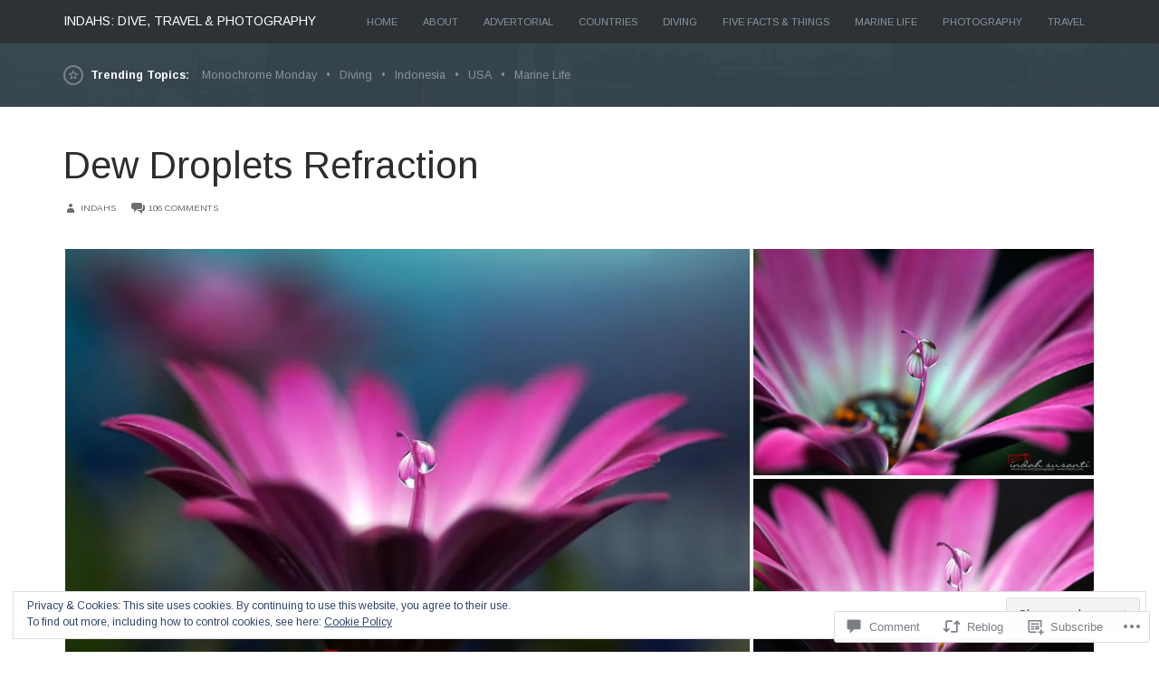

--- FILE ---
content_type: text/html; charset=UTF-8
request_url: https://indahs.com/2014/10/21/dew-droplets-refraction/comment-page-6/
body_size: 36392
content:
<!DOCTYPE html>
<html lang="en">
<head>
	<meta charset="UTF-8" />
	<meta http-equiv="Content-Type" content="text/html; charset=UTF-8" />
	<meta name="viewport" content="width=device-width, initial-scale=1.0">
	<link rel="profile" href="https://gmpg.org/xfn/11" />
	<link rel="pingback" href="https://indahs.com/xmlrpc.php" />
	<title>Dew Droplets Refraction &#8211; indahs: dive, travel &amp; photography</title>
<script type="text/javascript">
  WebFontConfig = {"google":{"families":["Arimo:r,i,b,bi:latin,latin-ext"]},"api_url":"https:\/\/fonts-api.wp.com\/css"};
  (function() {
    var wf = document.createElement('script');
    wf.src = '/wp-content/plugins/custom-fonts/js/webfont.js';
    wf.type = 'text/javascript';
    wf.async = 'true';
    var s = document.getElementsByTagName('script')[0];
    s.parentNode.insertBefore(wf, s);
	})();
</script><style id="jetpack-custom-fonts-css">.wf-active kbd, .wf-active pre, .wf-active samp{font-family:"Arimo",sans-serif}.wf-active body{font-family:"Arimo",sans-serif}.wf-active .topics strong, .wf-active .main-tabs li, .wf-active header, .wf-active .main article .post-meta-data{font-family:"Arimo",sans-serif}</style>
<meta name='robots' content='max-image-preview:large' />
<meta name="google-site-verification" content="google-site-verification=xeKuOq6gV3oc6dSQjduC5oDOWlF_yFIYpmq1tFVPhqU" />
<meta name="msvalidate.01" content="5372495E7145BBB897F1DF62E7C0C757" />
<meta name="p:domain_verify" content="GsgVz7Vywusxb63YbHdUF1hfBRk" />
<meta name="yandex-verification" content="e1f5df7316cf20ba" />

<!-- Async WordPress.com Remote Login -->
<script id="wpcom_remote_login_js">
var wpcom_remote_login_extra_auth = '';
function wpcom_remote_login_remove_dom_node_id( element_id ) {
	var dom_node = document.getElementById( element_id );
	if ( dom_node ) { dom_node.parentNode.removeChild( dom_node ); }
}
function wpcom_remote_login_remove_dom_node_classes( class_name ) {
	var dom_nodes = document.querySelectorAll( '.' + class_name );
	for ( var i = 0; i < dom_nodes.length; i++ ) {
		dom_nodes[ i ].parentNode.removeChild( dom_nodes[ i ] );
	}
}
function wpcom_remote_login_final_cleanup() {
	wpcom_remote_login_remove_dom_node_classes( "wpcom_remote_login_msg" );
	wpcom_remote_login_remove_dom_node_id( "wpcom_remote_login_key" );
	wpcom_remote_login_remove_dom_node_id( "wpcom_remote_login_validate" );
	wpcom_remote_login_remove_dom_node_id( "wpcom_remote_login_js" );
	wpcom_remote_login_remove_dom_node_id( "wpcom_request_access_iframe" );
	wpcom_remote_login_remove_dom_node_id( "wpcom_request_access_styles" );
}

// Watch for messages back from the remote login
window.addEventListener( "message", function( e ) {
	if ( e.origin === "https://r-login.wordpress.com" ) {
		var data = {};
		try {
			data = JSON.parse( e.data );
		} catch( e ) {
			wpcom_remote_login_final_cleanup();
			return;
		}

		if ( data.msg === 'LOGIN' ) {
			// Clean up the login check iframe
			wpcom_remote_login_remove_dom_node_id( "wpcom_remote_login_key" );

			var id_regex = new RegExp( /^[0-9]+$/ );
			var token_regex = new RegExp( /^.*|.*|.*$/ );
			if (
				token_regex.test( data.token )
				&& id_regex.test( data.wpcomid )
			) {
				// We have everything we need to ask for a login
				var script = document.createElement( "script" );
				script.setAttribute( "id", "wpcom_remote_login_validate" );
				script.src = '/remote-login.php?wpcom_remote_login=validate'
					+ '&wpcomid=' + data.wpcomid
					+ '&token=' + encodeURIComponent( data.token )
					+ '&host=' + window.location.protocol
					+ '//' + window.location.hostname
					+ '&postid=3848'
					+ '&is_singular=1';
				document.body.appendChild( script );
			}

			return;
		}

		// Safari ITP, not logged in, so redirect
		if ( data.msg === 'LOGIN-REDIRECT' ) {
			window.location = 'https://wordpress.com/log-in?redirect_to=' + window.location.href;
			return;
		}

		// Safari ITP, storage access failed, remove the request
		if ( data.msg === 'LOGIN-REMOVE' ) {
			var css_zap = 'html { -webkit-transition: margin-top 1s; transition: margin-top 1s; } /* 9001 */ html { margin-top: 0 !important; } * html body { margin-top: 0 !important; } @media screen and ( max-width: 782px ) { html { margin-top: 0 !important; } * html body { margin-top: 0 !important; } }';
			var style_zap = document.createElement( 'style' );
			style_zap.type = 'text/css';
			style_zap.appendChild( document.createTextNode( css_zap ) );
			document.body.appendChild( style_zap );

			var e = document.getElementById( 'wpcom_request_access_iframe' );
			e.parentNode.removeChild( e );

			document.cookie = 'wordpress_com_login_access=denied; path=/; max-age=31536000';

			return;
		}

		// Safari ITP
		if ( data.msg === 'REQUEST_ACCESS' ) {
			console.log( 'request access: safari' );

			// Check ITP iframe enable/disable knob
			if ( wpcom_remote_login_extra_auth !== 'safari_itp_iframe' ) {
				return;
			}

			// If we are in a "private window" there is no ITP.
			var private_window = false;
			try {
				var opendb = window.openDatabase( null, null, null, null );
			} catch( e ) {
				private_window = true;
			}

			if ( private_window ) {
				console.log( 'private window' );
				return;
			}

			var iframe = document.createElement( 'iframe' );
			iframe.id = 'wpcom_request_access_iframe';
			iframe.setAttribute( 'scrolling', 'no' );
			iframe.setAttribute( 'sandbox', 'allow-storage-access-by-user-activation allow-scripts allow-same-origin allow-top-navigation-by-user-activation' );
			iframe.src = 'https://r-login.wordpress.com/remote-login.php?wpcom_remote_login=request_access&origin=' + encodeURIComponent( data.origin ) + '&wpcomid=' + encodeURIComponent( data.wpcomid );

			var css = 'html { -webkit-transition: margin-top 1s; transition: margin-top 1s; } /* 9001 */ html { margin-top: 46px !important; } * html body { margin-top: 46px !important; } @media screen and ( max-width: 660px ) { html { margin-top: 71px !important; } * html body { margin-top: 71px !important; } #wpcom_request_access_iframe { display: block; height: 71px !important; } } #wpcom_request_access_iframe { border: 0px; height: 46px; position: fixed; top: 0; left: 0; width: 100%; min-width: 100%; z-index: 99999; background: #23282d; } ';

			var style = document.createElement( 'style' );
			style.type = 'text/css';
			style.id = 'wpcom_request_access_styles';
			style.appendChild( document.createTextNode( css ) );
			document.body.appendChild( style );

			document.body.appendChild( iframe );
		}

		if ( data.msg === 'DONE' ) {
			wpcom_remote_login_final_cleanup();
		}
	}
}, false );

// Inject the remote login iframe after the page has had a chance to load
// more critical resources
window.addEventListener( "DOMContentLoaded", function( e ) {
	var iframe = document.createElement( "iframe" );
	iframe.style.display = "none";
	iframe.setAttribute( "scrolling", "no" );
	iframe.setAttribute( "id", "wpcom_remote_login_key" );
	iframe.src = "https://r-login.wordpress.com/remote-login.php"
		+ "?wpcom_remote_login=key"
		+ "&origin=aHR0cHM6Ly9pbmRhaHMuY29t"
		+ "&wpcomid=663789"
		+ "&time=" + Math.floor( Date.now() / 1000 );
	document.body.appendChild( iframe );
}, false );
</script>
<link rel='dns-prefetch' href='//s0.wp.com' />
<link rel='dns-prefetch' href='//widgets.wp.com' />
<link rel='dns-prefetch' href='//fonts-api.wp.com' />
<link rel='dns-prefetch' href='//af.pubmine.com' />
<link rel="alternate" type="application/rss+xml" title="indahs: dive, travel &amp; photography &raquo; Feed" href="https://indahs.com/feed/" />
<link rel="alternate" type="application/rss+xml" title="indahs: dive, travel &amp; photography &raquo; Comments Feed" href="https://indahs.com/comments/feed/" />
<link rel="alternate" type="application/rss+xml" title="indahs: dive, travel &amp; photography &raquo; Dew Droplets Refraction Comments Feed" href="https://indahs.com/2014/10/21/dew-droplets-refraction/feed/" />
	<script type="text/javascript">
		/* <![CDATA[ */
		function addLoadEvent(func) {
			var oldonload = window.onload;
			if (typeof window.onload != 'function') {
				window.onload = func;
			} else {
				window.onload = function () {
					oldonload();
					func();
				}
			}
		}
		/* ]]> */
	</script>
	<link crossorigin='anonymous' rel='stylesheet' id='all-css-0-1' href='/_static/??-eJx9jFEKwjAQRC9kXKqV+iOeJSRLSbPJBndD6O1tpFAQ8WfgMTMPWjGOs2JWSNUUqnPIAi34GVUA69ZyDGjINlBMhayigOhKeHYiJ/gtWFCLdXFnSMw9fKXt/MIu8aaw6Bf9U1KIeIg/1OfP9Bim2/VyH6dhXN5pUk2g&cssminify=yes' type='text/css' media='all' />
<style id='wp-emoji-styles-inline-css'>

	img.wp-smiley, img.emoji {
		display: inline !important;
		border: none !important;
		box-shadow: none !important;
		height: 1em !important;
		width: 1em !important;
		margin: 0 0.07em !important;
		vertical-align: -0.1em !important;
		background: none !important;
		padding: 0 !important;
	}
/*# sourceURL=wp-emoji-styles-inline-css */
</style>
<link crossorigin='anonymous' rel='stylesheet' id='all-css-2-1' href='/wp-content/plugins/gutenberg-core/v22.2.0/build/styles/block-library/style.css?m=1764855221i&cssminify=yes' type='text/css' media='all' />
<style id='wp-block-library-inline-css'>
.has-text-align-justify {
	text-align:justify;
}
.has-text-align-justify{text-align:justify;}

/*# sourceURL=wp-block-library-inline-css */
</style><style id='global-styles-inline-css'>
:root{--wp--preset--aspect-ratio--square: 1;--wp--preset--aspect-ratio--4-3: 4/3;--wp--preset--aspect-ratio--3-4: 3/4;--wp--preset--aspect-ratio--3-2: 3/2;--wp--preset--aspect-ratio--2-3: 2/3;--wp--preset--aspect-ratio--16-9: 16/9;--wp--preset--aspect-ratio--9-16: 9/16;--wp--preset--color--black: #000000;--wp--preset--color--cyan-bluish-gray: #abb8c3;--wp--preset--color--white: #ffffff;--wp--preset--color--pale-pink: #f78da7;--wp--preset--color--vivid-red: #cf2e2e;--wp--preset--color--luminous-vivid-orange: #ff6900;--wp--preset--color--luminous-vivid-amber: #fcb900;--wp--preset--color--light-green-cyan: #7bdcb5;--wp--preset--color--vivid-green-cyan: #00d084;--wp--preset--color--pale-cyan-blue: #8ed1fc;--wp--preset--color--vivid-cyan-blue: #0693e3;--wp--preset--color--vivid-purple: #9b51e0;--wp--preset--gradient--vivid-cyan-blue-to-vivid-purple: linear-gradient(135deg,rgb(6,147,227) 0%,rgb(155,81,224) 100%);--wp--preset--gradient--light-green-cyan-to-vivid-green-cyan: linear-gradient(135deg,rgb(122,220,180) 0%,rgb(0,208,130) 100%);--wp--preset--gradient--luminous-vivid-amber-to-luminous-vivid-orange: linear-gradient(135deg,rgb(252,185,0) 0%,rgb(255,105,0) 100%);--wp--preset--gradient--luminous-vivid-orange-to-vivid-red: linear-gradient(135deg,rgb(255,105,0) 0%,rgb(207,46,46) 100%);--wp--preset--gradient--very-light-gray-to-cyan-bluish-gray: linear-gradient(135deg,rgb(238,238,238) 0%,rgb(169,184,195) 100%);--wp--preset--gradient--cool-to-warm-spectrum: linear-gradient(135deg,rgb(74,234,220) 0%,rgb(151,120,209) 20%,rgb(207,42,186) 40%,rgb(238,44,130) 60%,rgb(251,105,98) 80%,rgb(254,248,76) 100%);--wp--preset--gradient--blush-light-purple: linear-gradient(135deg,rgb(255,206,236) 0%,rgb(152,150,240) 100%);--wp--preset--gradient--blush-bordeaux: linear-gradient(135deg,rgb(254,205,165) 0%,rgb(254,45,45) 50%,rgb(107,0,62) 100%);--wp--preset--gradient--luminous-dusk: linear-gradient(135deg,rgb(255,203,112) 0%,rgb(199,81,192) 50%,rgb(65,88,208) 100%);--wp--preset--gradient--pale-ocean: linear-gradient(135deg,rgb(255,245,203) 0%,rgb(182,227,212) 50%,rgb(51,167,181) 100%);--wp--preset--gradient--electric-grass: linear-gradient(135deg,rgb(202,248,128) 0%,rgb(113,206,126) 100%);--wp--preset--gradient--midnight: linear-gradient(135deg,rgb(2,3,129) 0%,rgb(40,116,252) 100%);--wp--preset--font-size--small: 13px;--wp--preset--font-size--medium: 20px;--wp--preset--font-size--large: 36px;--wp--preset--font-size--x-large: 42px;--wp--preset--font-family--albert-sans: 'Albert Sans', sans-serif;--wp--preset--font-family--alegreya: Alegreya, serif;--wp--preset--font-family--arvo: Arvo, serif;--wp--preset--font-family--bodoni-moda: 'Bodoni Moda', serif;--wp--preset--font-family--bricolage-grotesque: 'Bricolage Grotesque', sans-serif;--wp--preset--font-family--cabin: Cabin, sans-serif;--wp--preset--font-family--chivo: Chivo, sans-serif;--wp--preset--font-family--commissioner: Commissioner, sans-serif;--wp--preset--font-family--cormorant: Cormorant, serif;--wp--preset--font-family--courier-prime: 'Courier Prime', monospace;--wp--preset--font-family--crimson-pro: 'Crimson Pro', serif;--wp--preset--font-family--dm-mono: 'DM Mono', monospace;--wp--preset--font-family--dm-sans: 'DM Sans', sans-serif;--wp--preset--font-family--dm-serif-display: 'DM Serif Display', serif;--wp--preset--font-family--domine: Domine, serif;--wp--preset--font-family--eb-garamond: 'EB Garamond', serif;--wp--preset--font-family--epilogue: Epilogue, sans-serif;--wp--preset--font-family--fahkwang: Fahkwang, sans-serif;--wp--preset--font-family--figtree: Figtree, sans-serif;--wp--preset--font-family--fira-sans: 'Fira Sans', sans-serif;--wp--preset--font-family--fjalla-one: 'Fjalla One', sans-serif;--wp--preset--font-family--fraunces: Fraunces, serif;--wp--preset--font-family--gabarito: Gabarito, system-ui;--wp--preset--font-family--ibm-plex-mono: 'IBM Plex Mono', monospace;--wp--preset--font-family--ibm-plex-sans: 'IBM Plex Sans', sans-serif;--wp--preset--font-family--ibarra-real-nova: 'Ibarra Real Nova', serif;--wp--preset--font-family--instrument-serif: 'Instrument Serif', serif;--wp--preset--font-family--inter: Inter, sans-serif;--wp--preset--font-family--josefin-sans: 'Josefin Sans', sans-serif;--wp--preset--font-family--jost: Jost, sans-serif;--wp--preset--font-family--libre-baskerville: 'Libre Baskerville', serif;--wp--preset--font-family--libre-franklin: 'Libre Franklin', sans-serif;--wp--preset--font-family--literata: Literata, serif;--wp--preset--font-family--lora: Lora, serif;--wp--preset--font-family--merriweather: Merriweather, serif;--wp--preset--font-family--montserrat: Montserrat, sans-serif;--wp--preset--font-family--newsreader: Newsreader, serif;--wp--preset--font-family--noto-sans-mono: 'Noto Sans Mono', sans-serif;--wp--preset--font-family--nunito: Nunito, sans-serif;--wp--preset--font-family--open-sans: 'Open Sans', sans-serif;--wp--preset--font-family--overpass: Overpass, sans-serif;--wp--preset--font-family--pt-serif: 'PT Serif', serif;--wp--preset--font-family--petrona: Petrona, serif;--wp--preset--font-family--piazzolla: Piazzolla, serif;--wp--preset--font-family--playfair-display: 'Playfair Display', serif;--wp--preset--font-family--plus-jakarta-sans: 'Plus Jakarta Sans', sans-serif;--wp--preset--font-family--poppins: Poppins, sans-serif;--wp--preset--font-family--raleway: Raleway, sans-serif;--wp--preset--font-family--roboto: Roboto, sans-serif;--wp--preset--font-family--roboto-slab: 'Roboto Slab', serif;--wp--preset--font-family--rubik: Rubik, sans-serif;--wp--preset--font-family--rufina: Rufina, serif;--wp--preset--font-family--sora: Sora, sans-serif;--wp--preset--font-family--source-sans-3: 'Source Sans 3', sans-serif;--wp--preset--font-family--source-serif-4: 'Source Serif 4', serif;--wp--preset--font-family--space-mono: 'Space Mono', monospace;--wp--preset--font-family--syne: Syne, sans-serif;--wp--preset--font-family--texturina: Texturina, serif;--wp--preset--font-family--urbanist: Urbanist, sans-serif;--wp--preset--font-family--work-sans: 'Work Sans', sans-serif;--wp--preset--spacing--20: 0.44rem;--wp--preset--spacing--30: 0.67rem;--wp--preset--spacing--40: 1rem;--wp--preset--spacing--50: 1.5rem;--wp--preset--spacing--60: 2.25rem;--wp--preset--spacing--70: 3.38rem;--wp--preset--spacing--80: 5.06rem;--wp--preset--shadow--natural: 6px 6px 9px rgba(0, 0, 0, 0.2);--wp--preset--shadow--deep: 12px 12px 50px rgba(0, 0, 0, 0.4);--wp--preset--shadow--sharp: 6px 6px 0px rgba(0, 0, 0, 0.2);--wp--preset--shadow--outlined: 6px 6px 0px -3px rgb(255, 255, 255), 6px 6px rgb(0, 0, 0);--wp--preset--shadow--crisp: 6px 6px 0px rgb(0, 0, 0);}:where(.is-layout-flex){gap: 0.5em;}:where(.is-layout-grid){gap: 0.5em;}body .is-layout-flex{display: flex;}.is-layout-flex{flex-wrap: wrap;align-items: center;}.is-layout-flex > :is(*, div){margin: 0;}body .is-layout-grid{display: grid;}.is-layout-grid > :is(*, div){margin: 0;}:where(.wp-block-columns.is-layout-flex){gap: 2em;}:where(.wp-block-columns.is-layout-grid){gap: 2em;}:where(.wp-block-post-template.is-layout-flex){gap: 1.25em;}:where(.wp-block-post-template.is-layout-grid){gap: 1.25em;}.has-black-color{color: var(--wp--preset--color--black) !important;}.has-cyan-bluish-gray-color{color: var(--wp--preset--color--cyan-bluish-gray) !important;}.has-white-color{color: var(--wp--preset--color--white) !important;}.has-pale-pink-color{color: var(--wp--preset--color--pale-pink) !important;}.has-vivid-red-color{color: var(--wp--preset--color--vivid-red) !important;}.has-luminous-vivid-orange-color{color: var(--wp--preset--color--luminous-vivid-orange) !important;}.has-luminous-vivid-amber-color{color: var(--wp--preset--color--luminous-vivid-amber) !important;}.has-light-green-cyan-color{color: var(--wp--preset--color--light-green-cyan) !important;}.has-vivid-green-cyan-color{color: var(--wp--preset--color--vivid-green-cyan) !important;}.has-pale-cyan-blue-color{color: var(--wp--preset--color--pale-cyan-blue) !important;}.has-vivid-cyan-blue-color{color: var(--wp--preset--color--vivid-cyan-blue) !important;}.has-vivid-purple-color{color: var(--wp--preset--color--vivid-purple) !important;}.has-black-background-color{background-color: var(--wp--preset--color--black) !important;}.has-cyan-bluish-gray-background-color{background-color: var(--wp--preset--color--cyan-bluish-gray) !important;}.has-white-background-color{background-color: var(--wp--preset--color--white) !important;}.has-pale-pink-background-color{background-color: var(--wp--preset--color--pale-pink) !important;}.has-vivid-red-background-color{background-color: var(--wp--preset--color--vivid-red) !important;}.has-luminous-vivid-orange-background-color{background-color: var(--wp--preset--color--luminous-vivid-orange) !important;}.has-luminous-vivid-amber-background-color{background-color: var(--wp--preset--color--luminous-vivid-amber) !important;}.has-light-green-cyan-background-color{background-color: var(--wp--preset--color--light-green-cyan) !important;}.has-vivid-green-cyan-background-color{background-color: var(--wp--preset--color--vivid-green-cyan) !important;}.has-pale-cyan-blue-background-color{background-color: var(--wp--preset--color--pale-cyan-blue) !important;}.has-vivid-cyan-blue-background-color{background-color: var(--wp--preset--color--vivid-cyan-blue) !important;}.has-vivid-purple-background-color{background-color: var(--wp--preset--color--vivid-purple) !important;}.has-black-border-color{border-color: var(--wp--preset--color--black) !important;}.has-cyan-bluish-gray-border-color{border-color: var(--wp--preset--color--cyan-bluish-gray) !important;}.has-white-border-color{border-color: var(--wp--preset--color--white) !important;}.has-pale-pink-border-color{border-color: var(--wp--preset--color--pale-pink) !important;}.has-vivid-red-border-color{border-color: var(--wp--preset--color--vivid-red) !important;}.has-luminous-vivid-orange-border-color{border-color: var(--wp--preset--color--luminous-vivid-orange) !important;}.has-luminous-vivid-amber-border-color{border-color: var(--wp--preset--color--luminous-vivid-amber) !important;}.has-light-green-cyan-border-color{border-color: var(--wp--preset--color--light-green-cyan) !important;}.has-vivid-green-cyan-border-color{border-color: var(--wp--preset--color--vivid-green-cyan) !important;}.has-pale-cyan-blue-border-color{border-color: var(--wp--preset--color--pale-cyan-blue) !important;}.has-vivid-cyan-blue-border-color{border-color: var(--wp--preset--color--vivid-cyan-blue) !important;}.has-vivid-purple-border-color{border-color: var(--wp--preset--color--vivid-purple) !important;}.has-vivid-cyan-blue-to-vivid-purple-gradient-background{background: var(--wp--preset--gradient--vivid-cyan-blue-to-vivid-purple) !important;}.has-light-green-cyan-to-vivid-green-cyan-gradient-background{background: var(--wp--preset--gradient--light-green-cyan-to-vivid-green-cyan) !important;}.has-luminous-vivid-amber-to-luminous-vivid-orange-gradient-background{background: var(--wp--preset--gradient--luminous-vivid-amber-to-luminous-vivid-orange) !important;}.has-luminous-vivid-orange-to-vivid-red-gradient-background{background: var(--wp--preset--gradient--luminous-vivid-orange-to-vivid-red) !important;}.has-very-light-gray-to-cyan-bluish-gray-gradient-background{background: var(--wp--preset--gradient--very-light-gray-to-cyan-bluish-gray) !important;}.has-cool-to-warm-spectrum-gradient-background{background: var(--wp--preset--gradient--cool-to-warm-spectrum) !important;}.has-blush-light-purple-gradient-background{background: var(--wp--preset--gradient--blush-light-purple) !important;}.has-blush-bordeaux-gradient-background{background: var(--wp--preset--gradient--blush-bordeaux) !important;}.has-luminous-dusk-gradient-background{background: var(--wp--preset--gradient--luminous-dusk) !important;}.has-pale-ocean-gradient-background{background: var(--wp--preset--gradient--pale-ocean) !important;}.has-electric-grass-gradient-background{background: var(--wp--preset--gradient--electric-grass) !important;}.has-midnight-gradient-background{background: var(--wp--preset--gradient--midnight) !important;}.has-small-font-size{font-size: var(--wp--preset--font-size--small) !important;}.has-medium-font-size{font-size: var(--wp--preset--font-size--medium) !important;}.has-large-font-size{font-size: var(--wp--preset--font-size--large) !important;}.has-x-large-font-size{font-size: var(--wp--preset--font-size--x-large) !important;}.has-albert-sans-font-family{font-family: var(--wp--preset--font-family--albert-sans) !important;}.has-alegreya-font-family{font-family: var(--wp--preset--font-family--alegreya) !important;}.has-arvo-font-family{font-family: var(--wp--preset--font-family--arvo) !important;}.has-bodoni-moda-font-family{font-family: var(--wp--preset--font-family--bodoni-moda) !important;}.has-bricolage-grotesque-font-family{font-family: var(--wp--preset--font-family--bricolage-grotesque) !important;}.has-cabin-font-family{font-family: var(--wp--preset--font-family--cabin) !important;}.has-chivo-font-family{font-family: var(--wp--preset--font-family--chivo) !important;}.has-commissioner-font-family{font-family: var(--wp--preset--font-family--commissioner) !important;}.has-cormorant-font-family{font-family: var(--wp--preset--font-family--cormorant) !important;}.has-courier-prime-font-family{font-family: var(--wp--preset--font-family--courier-prime) !important;}.has-crimson-pro-font-family{font-family: var(--wp--preset--font-family--crimson-pro) !important;}.has-dm-mono-font-family{font-family: var(--wp--preset--font-family--dm-mono) !important;}.has-dm-sans-font-family{font-family: var(--wp--preset--font-family--dm-sans) !important;}.has-dm-serif-display-font-family{font-family: var(--wp--preset--font-family--dm-serif-display) !important;}.has-domine-font-family{font-family: var(--wp--preset--font-family--domine) !important;}.has-eb-garamond-font-family{font-family: var(--wp--preset--font-family--eb-garamond) !important;}.has-epilogue-font-family{font-family: var(--wp--preset--font-family--epilogue) !important;}.has-fahkwang-font-family{font-family: var(--wp--preset--font-family--fahkwang) !important;}.has-figtree-font-family{font-family: var(--wp--preset--font-family--figtree) !important;}.has-fira-sans-font-family{font-family: var(--wp--preset--font-family--fira-sans) !important;}.has-fjalla-one-font-family{font-family: var(--wp--preset--font-family--fjalla-one) !important;}.has-fraunces-font-family{font-family: var(--wp--preset--font-family--fraunces) !important;}.has-gabarito-font-family{font-family: var(--wp--preset--font-family--gabarito) !important;}.has-ibm-plex-mono-font-family{font-family: var(--wp--preset--font-family--ibm-plex-mono) !important;}.has-ibm-plex-sans-font-family{font-family: var(--wp--preset--font-family--ibm-plex-sans) !important;}.has-ibarra-real-nova-font-family{font-family: var(--wp--preset--font-family--ibarra-real-nova) !important;}.has-instrument-serif-font-family{font-family: var(--wp--preset--font-family--instrument-serif) !important;}.has-inter-font-family{font-family: var(--wp--preset--font-family--inter) !important;}.has-josefin-sans-font-family{font-family: var(--wp--preset--font-family--josefin-sans) !important;}.has-jost-font-family{font-family: var(--wp--preset--font-family--jost) !important;}.has-libre-baskerville-font-family{font-family: var(--wp--preset--font-family--libre-baskerville) !important;}.has-libre-franklin-font-family{font-family: var(--wp--preset--font-family--libre-franklin) !important;}.has-literata-font-family{font-family: var(--wp--preset--font-family--literata) !important;}.has-lora-font-family{font-family: var(--wp--preset--font-family--lora) !important;}.has-merriweather-font-family{font-family: var(--wp--preset--font-family--merriweather) !important;}.has-montserrat-font-family{font-family: var(--wp--preset--font-family--montserrat) !important;}.has-newsreader-font-family{font-family: var(--wp--preset--font-family--newsreader) !important;}.has-noto-sans-mono-font-family{font-family: var(--wp--preset--font-family--noto-sans-mono) !important;}.has-nunito-font-family{font-family: var(--wp--preset--font-family--nunito) !important;}.has-open-sans-font-family{font-family: var(--wp--preset--font-family--open-sans) !important;}.has-overpass-font-family{font-family: var(--wp--preset--font-family--overpass) !important;}.has-pt-serif-font-family{font-family: var(--wp--preset--font-family--pt-serif) !important;}.has-petrona-font-family{font-family: var(--wp--preset--font-family--petrona) !important;}.has-piazzolla-font-family{font-family: var(--wp--preset--font-family--piazzolla) !important;}.has-playfair-display-font-family{font-family: var(--wp--preset--font-family--playfair-display) !important;}.has-plus-jakarta-sans-font-family{font-family: var(--wp--preset--font-family--plus-jakarta-sans) !important;}.has-poppins-font-family{font-family: var(--wp--preset--font-family--poppins) !important;}.has-raleway-font-family{font-family: var(--wp--preset--font-family--raleway) !important;}.has-roboto-font-family{font-family: var(--wp--preset--font-family--roboto) !important;}.has-roboto-slab-font-family{font-family: var(--wp--preset--font-family--roboto-slab) !important;}.has-rubik-font-family{font-family: var(--wp--preset--font-family--rubik) !important;}.has-rufina-font-family{font-family: var(--wp--preset--font-family--rufina) !important;}.has-sora-font-family{font-family: var(--wp--preset--font-family--sora) !important;}.has-source-sans-3-font-family{font-family: var(--wp--preset--font-family--source-sans-3) !important;}.has-source-serif-4-font-family{font-family: var(--wp--preset--font-family--source-serif-4) !important;}.has-space-mono-font-family{font-family: var(--wp--preset--font-family--space-mono) !important;}.has-syne-font-family{font-family: var(--wp--preset--font-family--syne) !important;}.has-texturina-font-family{font-family: var(--wp--preset--font-family--texturina) !important;}.has-urbanist-font-family{font-family: var(--wp--preset--font-family--urbanist) !important;}.has-work-sans-font-family{font-family: var(--wp--preset--font-family--work-sans) !important;}
/*# sourceURL=global-styles-inline-css */
</style>

<style id='classic-theme-styles-inline-css'>
/*! This file is auto-generated */
.wp-block-button__link{color:#fff;background-color:#32373c;border-radius:9999px;box-shadow:none;text-decoration:none;padding:calc(.667em + 2px) calc(1.333em + 2px);font-size:1.125em}.wp-block-file__button{background:#32373c;color:#fff;text-decoration:none}
/*# sourceURL=/wp-includes/css/classic-themes.min.css */
</style>
<link crossorigin='anonymous' rel='stylesheet' id='all-css-4-1' href='/_static/??-eJx9j8EOAiEMRH9I7OpBvRg/xQDbKEqB0LLq39sNHowme4OZvnYGHsX4nASTgFyRkKFUpNAIHFp1gOUVVfXMgGOQXI2L2d95rcoKvnBqpsR2CUmHc0XVqViZJ0hBi1G3J1nCHmG8oPRb/W0En8tI0TPGOQ3NbD7RTW+yxN1QivV3o1Jf0Q2grJU/5nnCNOYKtkkmKxL8HwZcPbgW4ggTVqenVZxr8u9/DnOi42a/G4btfjMcbm9Sx49M&cssminify=yes' type='text/css' media='all' />
<link rel='stylesheet' id='verbum-gutenberg-css-css' href='https://widgets.wp.com/verbum-block-editor/block-editor.css?ver=1738686361' media='all' />
<link crossorigin='anonymous' rel='stylesheet' id='all-css-6-1' href='/_static/??/wp-content/themes/premium/beacon/styles/css/style.css,/wp-content/mu-plugins/jetpack-plugin/moon/_inc/genericons/genericons/genericons.css?m=1753284714j&cssminify=yes' type='text/css' media='all' />
<style id='beacon-style-inline-css'>
.post-meta-data .entry-date, .post-meta-data .time-wrap, .tax-categories, .tax-tags { clip: rect(1px, 1px, 1px, 1px); height: 1px; position: absolute; overflow: hidden; width: 1px; }
/*# sourceURL=beacon-style-inline-css */
</style>
<link rel='stylesheet' id='beacon-fonts-css' href='https://fonts-api.wp.com/css?family=Montserrat%3A400%2C700&#038;subset=latin%2Clatin-ext&#038;display=swap&#038;ver=1.0' media='all' />
<style id='jetpack_facebook_likebox-inline-css'>
.widget_facebook_likebox {
	overflow: hidden;
}

/*# sourceURL=/wp-content/mu-plugins/jetpack-plugin/moon/modules/widgets/facebook-likebox/style.css */
</style>
<link crossorigin='anonymous' rel='stylesheet' id='all-css-10-1' href='/_static/??-eJzTLy/QTc7PK0nNK9HPLdUtyClNz8wr1i9KTcrJTwcy0/WTi5G5ekCujj52Temp+bo5+cmJJZn5eSgc3bScxMwikFb7XFtDE1NLExMLc0OTLACohS2q&cssminify=yes' type='text/css' media='all' />
<style id='jetpack-global-styles-frontend-style-inline-css'>
:root { --font-headings: unset; --font-base: unset; --font-headings-default: -apple-system,BlinkMacSystemFont,"Segoe UI",Roboto,Oxygen-Sans,Ubuntu,Cantarell,"Helvetica Neue",sans-serif; --font-base-default: -apple-system,BlinkMacSystemFont,"Segoe UI",Roboto,Oxygen-Sans,Ubuntu,Cantarell,"Helvetica Neue",sans-serif;}
/*# sourceURL=jetpack-global-styles-frontend-style-inline-css */
</style>
<link crossorigin='anonymous' rel='stylesheet' id='all-css-12-1' href='/_static/??-eJyNjcEKwjAQRH/IuFRT6kX8FNkmS5K6yQY3Qfx7bfEiXrwM82B4A49qnJRGpUHupnIPqSgs1Cq624chi6zhO5OCRryTR++fW00l7J3qDv43XVNxoOISsmEJol/wY2uR8vs3WggsM/I6uOTzMI3Hw8lOg11eUT1JKA==&cssminify=yes' type='text/css' media='all' />
<script type="text/javascript" id="jetpack_related-posts-js-extra">
/* <![CDATA[ */
var related_posts_js_options = {"post_heading":"h4"};
//# sourceURL=jetpack_related-posts-js-extra
/* ]]> */
</script>
<script type="text/javascript" id="beacon-script-main-js-extra">
/* <![CDATA[ */
var js_i18n = {"next":"next","prev":"previous"};
//# sourceURL=beacon-script-main-js-extra
/* ]]> */
</script>
<script type="text/javascript" id="wpcom-actionbar-placeholder-js-extra">
/* <![CDATA[ */
var actionbardata = {"siteID":"663789","postID":"3848","siteURL":"https://indahs.com","xhrURL":"https://indahs.com/wp-admin/admin-ajax.php","nonce":"6455fa68ac","isLoggedIn":"","statusMessage":"","subsEmailDefault":"instantly","proxyScriptUrl":"https://s0.wp.com/wp-content/js/wpcom-proxy-request.js?m=1513050504i&amp;ver=20211021","shortlink":"https://wp.me/p2MGh-104","i18n":{"followedText":"New posts from this site will now appear in your \u003Ca href=\"https://wordpress.com/reader\"\u003EReader\u003C/a\u003E","foldBar":"Collapse this bar","unfoldBar":"Expand this bar","shortLinkCopied":"Shortlink copied to clipboard."}};
//# sourceURL=wpcom-actionbar-placeholder-js-extra
/* ]]> */
</script>
<script type="text/javascript" id="jetpack-mu-wpcom-settings-js-before">
/* <![CDATA[ */
var JETPACK_MU_WPCOM_SETTINGS = {"assetsUrl":"https://s0.wp.com/wp-content/mu-plugins/jetpack-mu-wpcom-plugin/moon/jetpack_vendor/automattic/jetpack-mu-wpcom/src/build/"};
//# sourceURL=jetpack-mu-wpcom-settings-js-before
/* ]]> */
</script>
<script crossorigin='anonymous' type='text/javascript'  src='/_static/??-eJx1j10OwiAQhC8k3dqk+mQ8iqGwQZAF5Mfa20tjNTXq02Qys99kYQxMeJfRZaDCgi1KuwQGc+Disngg7x2ctBMwFG0lRLQ8o2TBp5w+XUPaNSZtYAU2tWMzC9Hfp1dWYbZITHNorgXjtMga8LfESKtYR3+t5TNSPQkRSReCAXlNZgLx7/JgvXp/PfoouUxMWJ7Sc1VQgFs3C3PeMSVDrIgjHbb7vm/bXdf15gGrAnfw'></script>
<script type="text/javascript" id="rlt-proxy-js-after">
/* <![CDATA[ */
	rltInitialize( {"token":null,"iframeOrigins":["https:\/\/widgets.wp.com"]} );
//# sourceURL=rlt-proxy-js-after
/* ]]> */
</script>
<link rel="EditURI" type="application/rsd+xml" title="RSD" href="https://indahs.wordpress.com/xmlrpc.php?rsd" />
<meta name="generator" content="WordPress.com" />
<link rel="canonical" href="https://indahs.com/2014/10/21/dew-droplets-refraction/comment-page-6/#comments" />
<link rel='shortlink' href='https://wp.me/p2MGh-104' />
<link rel="alternate" type="application/json+oembed" href="https://public-api.wordpress.com/oembed/?format=json&amp;url=https%3A%2F%2Findahs.com%2F2014%2F10%2F21%2Fdew-droplets-refraction%2F&amp;for=wpcom-auto-discovery" /><link rel="alternate" type="application/xml+oembed" href="https://public-api.wordpress.com/oembed/?format=xml&amp;url=https%3A%2F%2Findahs.com%2F2014%2F10%2F21%2Fdew-droplets-refraction%2F&amp;for=wpcom-auto-discovery" />
<!-- Jetpack Open Graph Tags -->
<meta property="og:type" content="article" />
<meta property="og:title" content="Dew Droplets Refraction" />
<meta property="og:url" content="https://indahs.com/2014/10/21/dew-droplets-refraction/" />
<meta property="og:description" content="A break from travel and underwater photography posts :) At the earlier stage of doing photography, I did enjoy the challenge of dew droplets refraction photography. These photos were just few of ma…" />
<meta property="article:published_time" content="2014-10-21T15:34:37+00:00" />
<meta property="article:modified_time" content="2015-09-15T21:56:52+00:00" />
<meta property="og:site_name" content="indahs: dive, travel &amp; photography" />
<meta property="og:image" content="https://indahs.com/wp-content/uploads/2014/10/dsc_0786-wordpress.jpg" />
<meta property="og:image:width" content="800" />
<meta property="og:image:height" content="532" />
<meta property="og:image:alt" content="" />
<meta property="og:locale" content="en_US" />
<meta property="article:publisher" content="https://www.facebook.com/WordPresscom" />
<meta name="twitter:creator" content="@indie_dive" />
<meta name="twitter:text:title" content="Dew Droplets Refraction" />
<meta name="twitter:image" content="https://indahs.com/wp-content/uploads/2014/10/dsc_0786-wordpress.jpg?w=640" />
<meta name="twitter:card" content="summary_large_image" />

<!-- End Jetpack Open Graph Tags -->
<link rel="shortcut icon" type="image/x-icon" href="https://secure.gravatar.com/blavatar/89178009e212f680293815a06a7b41e54fbf09bd082b166ef26dd510d269b89a?s=32" sizes="16x16" />
<link rel="icon" type="image/x-icon" href="https://secure.gravatar.com/blavatar/89178009e212f680293815a06a7b41e54fbf09bd082b166ef26dd510d269b89a?s=32" sizes="16x16" />
<link rel="apple-touch-icon" href="https://secure.gravatar.com/blavatar/89178009e212f680293815a06a7b41e54fbf09bd082b166ef26dd510d269b89a?s=114" />
<link rel='openid.server' href='https://indahs.com/?openidserver=1' />
<link rel='openid.delegate' href='https://indahs.com/' />
<link rel="search" type="application/opensearchdescription+xml" href="https://indahs.com/osd.xml" title="indahs: dive, travel &#38; photography" />
<link rel="search" type="application/opensearchdescription+xml" href="https://s1.wp.com/opensearch.xml" title="WordPress.com" />
<meta name="theme-color" content="#ffffff" />
<meta name="description" content="A break from travel and underwater photography posts :) At the earlier stage of doing photography, I did enjoy the challenge of dew droplets refraction photography. These photos were just few of many that I took. Gladly to share them for The Daily Post Weekly Challenge on Refraction. Also submitted to Wordless Tuesday by Image-in-ing" />
<style>
	.masthead .branding h1.logo a,
	.masthead .branding h1.logo a:hover,
	.masthead .branding h2.description {
		color:#ffffff;
	}
</style>
<style type="text/css" id="custom-background-css">
body.custom-background { background-color: #ffffff; }
</style>
	<script type="text/javascript">
/* <![CDATA[ */
var wa_client = {}; wa_client.cmd = []; wa_client.config = { 'blog_id': 663789, 'blog_language': 'en', 'is_wordads': true, 'hosting_type': 1, 'afp_account_id': 'pub-7894932078363130', 'afp_host_id': 5038568878849053, 'theme': 'premium/beacon', '_': { 'title': 'Advertisement', 'privacy_settings': 'Privacy Settings' }, 'formats': [ 'inline', 'belowpost', 'bottom_sticky', 'sidebar_sticky_right', 'top', 'shortcode', 'gutenberg_rectangle', 'gutenberg_leaderboard', 'gutenberg_mobile_leaderboard', 'gutenberg_skyscraper' ] };
/* ]]> */
</script>
		<script type="text/javascript">

			window.doNotSellCallback = function() {

				var linkElements = [
					'a[href="https://wordpress.com/?ref=footer_blog"]',
					'a[href="https://wordpress.com/?ref=footer_website"]',
					'a[href="https://wordpress.com/?ref=vertical_footer"]',
					'a[href^="https://wordpress.com/?ref=footer_segment_"]',
				].join(',');

				var dnsLink = document.createElement( 'a' );
				dnsLink.href = 'https://wordpress.com/advertising-program-optout/';
				dnsLink.classList.add( 'do-not-sell-link' );
				dnsLink.rel = 'nofollow';
				dnsLink.style.marginLeft = '0.5em';
				dnsLink.textContent = 'Do Not Sell or Share My Personal Information';

				var creditLinks = document.querySelectorAll( linkElements );

				if ( 0 === creditLinks.length ) {
					return false;
				}

				Array.prototype.forEach.call( creditLinks, function( el ) {
					el.insertAdjacentElement( 'afterend', dnsLink );
				});

				return true;
			};

		</script>
		<style type="text/css" id="custom-colors-css">	.main .contributor a.contributor-posts-link,
	.main .contributor a.contributor-posts-link:hover {
		background-image: none;
	}
input[type=submit], input[type=submit]:hover, .masthead .menu li.current_page_item > a, .masthead .menu li.current-menu-item > a, .main .contributor a.contributor-posts-link, .main .contributor a.contributor-posts-link:hover { color: #161616;}
footer { background-color: #bed4df;}
footer { background-color: rgba( 190, 212, 223, 0.1 );}
.page-title { background-color: #bed4df;}
.page-title { background-color: rgba( 190, 212, 223, 0.1 );}
footer a, footer a:visited { color: #567084;}
.dark, .dark:visited, .commentcount a, .commentcount a:visited, .main-tabs li.active a, a.post-edit-link:before, .page-title span.genericon { color: #292B2C;}
.main .archive-pagination span.current { background-color: #292b2c;}
.main .archive-pagination span.current { background-color: rgba( 41, 43, 44, 0.3 );}
.sidebar .widget h3 span, .sidebar .widget h3.widgettitle:before { border-color: #292b2c;}
.sidebar .widget h3 span, .sidebar .widget h3.widgettitle:before { border-color: rgba( 41, 43, 44, 0.3 );}
a.post-edit-link:hover:before, .masthead .menu li ul li a, .masthead .menu li ul li a:visited, .masthead .menu li ul li a:hover, .masthead .menu li ul li a:active { color: #292B2C;}
blockquote p, .contact-form label span { color: #6D6D6D;}
body, caption { color: #2D2D2D;}
table, td, th, ol.commentlist li.comment.bypostauthor > article, ol.commentlist li.trackback.bypostauthor > article, ol.commentlist li.pingback.bypostauthor > article, .tab-home .beacon-archive-featured { color: #2D2D2D;}
ol.commentlist li.comment .comment-meta .comment-metadata a, ol.commentlist li.trackback .comment-meta .comment-metadata a, ol.commentlist li.pingback .comment-meta .comment-metadata a { color: #6D6D6D;}
a.post-edit-link:hover { background-color: #d1d1d1;}
a.post-edit-link:hover { background-color: rgba( 209, 209, 209, 0.3 );}
table, td, th, .main .contributor-intro, a.post-edit-link, ol.commentlist li.comment, ol.commentlist li.trackback, ol.commentlist li.pingback, #respond, blockquote, .postnav, .postnav .left, .postnav, .sidebar .widget h3 { border-color: #d1d1d1;}
table, td, th, .main .contributor-intro, a.post-edit-link, ol.commentlist li.comment, ol.commentlist li.trackback, ol.commentlist li.pingback, #respond, blockquote, .postnav, .postnav .left, .postnav, .sidebar .widget h3 { border-color: rgba( 209, 209, 209, 0.3 );}
.grey, a.grey, a.grey:visited, .commentcount a, .commentcount a:visited, .main article .post-meta-data { color: #6D6D6D;}
.content-comments, body.home, .main-tabs li.active, .main-tabs li.active:hover, body.archive, body.search { background-color: #ffffff;}
a, a:visited, a.dark:hover, a.dark:active { color: #3171A9;}
table a, table a:visited, .tab-home .beacon-archive-featured a, .tab-home .beacon-archive-featured a:visited { color: #3171A9;}
ol.commentlist li.comment.bypostauthor > article, ol.commentlist li.trackback.bypostauthor > article, ol.commentlist li.pingback.bypostauthor > article { border-left-color: #4a8cc7;}
.masthead .menu li.current_page_item > a, input[type=submit], .masthead .menu li.current-menu-item > a { background-color: #4a8cc7;}
.main .contributor a.contributor-posts-link { background-color: #4a8cc7;}
.main .contributor a.contributor-posts-link:hover, input[type=submit]:hover { background-color: #3A81BF;}
.main .contributor a.contributor-posts-link { border-color: #4a8cc7;}
.main .contributor a.contributor-posts-link:hover { border-color: #3A81BF;}
a:hover, a:active { color: #0372AE;}
footer a:hover, footer a:active { color: #0372AE;}
table a:active, table a:hover, .tab-home .beacon-archive-featured a:hover, .tab-home .beacon-archive-featured a:active, .summary-main .post-summary-1 a.dark:hover, .summary-main .post-summary-1 a.dark:active { color: #0372AE;}
</style>
			<link rel="stylesheet" id="custom-css-css" type="text/css" href="https://s0.wp.com/?custom-css=1&#038;csblog=2MGh&#038;cscache=6&#038;csrev=166" />
			<script type="text/javascript">
	window.google_analytics_uacct = "UA-52447-2";
</script>

<script type="text/javascript">
	var _gaq = _gaq || [];
	_gaq.push(['_setAccount', 'UA-52447-2']);
	_gaq.push(['_gat._anonymizeIp']);
	_gaq.push(['_setDomainName', 'none']);
	_gaq.push(['_setAllowLinker', true]);
	_gaq.push(['_initData']);
	_gaq.push(['_trackPageview']);

	(function() {
		var ga = document.createElement('script'); ga.type = 'text/javascript'; ga.async = true;
		ga.src = ('https:' == document.location.protocol ? 'https://ssl' : 'http://www') + '.google-analytics.com/ga.js';
		(document.getElementsByTagName('head')[0] || document.getElementsByTagName('body')[0]).appendChild(ga);
	})();
</script>
<link crossorigin='anonymous' rel='stylesheet' id='all-css-0-3' href='/_static/??-eJydj9sKwkAMRH/INtSixQfxU6TNhpI2u1k2u5T+vYoX8EXUxzMMZxhYYoUaMoUMvlRRysjBYKIce5wfDF41wJkDwiCKs4EtHCnVaLaB7w1eXREywD5pMZJX6Rn8K8ws5KqxF6G0fqJfB+6fC4sDK4Nh4phZr+U3qj2Hm/nkj023aw/dvm220wU4noNk&cssminify=yes' type='text/css' media='all' />
</head>

<body class="wp-singular post-template-default single single-post postid-3848 single-format-standard custom-background wp-embed-responsive wp-theme-premiumbeacon customizer-styles-applied singular themes-sidebar1-inactive themes-sidebar2-active themes-no-featured-posts jetpack-reblog-enabled date-hidden categories-hidden tags-hidden custom-colors">

<div class="container hfeed" id="main-container">
	<a href="#main-content" class="screen-reader-shortcut">Skip to content</a>
	<header class="masthead" role="banner">
		<div class="row clearfix">
			<div class="branding">
				<a href="https://indahs.com/" class="site-logo-link" rel="home" itemprop="url"></a>				<h1 class="logo">
					<a href="https://indahs.com/" title="Home">
						indahs: dive, travel &amp; photography					</a>
				</h1>
				<h2 class="site-desc">
									</h2>
			</div>
			<nav class="menu" role="navigation">
				<h3 class="menu-toggle"><span class="genericon genericon-menu"></span>Menu</h3>
<ul id="nav" class="menu-wrap"><li id="menu-item-52" class="menu-item menu-item-type-custom menu-item-object-custom menu-item-52"><a href="https://indahs.wordpress.com/">Home</a></li>
<li id="menu-item-984" class="menu-item menu-item-type-post_type menu-item-object-page menu-item-has-children menu-item-984"><a href="https://indahs.com/about/">About</a>
<ul class="sub-menu">
	<li id="menu-item-1340" class="menu-item menu-item-type-custom menu-item-object-custom menu-item-1340"><a href="https://indahs.wordpress.com/about/">About indahs</a></li>
	<li id="menu-item-3538" class="menu-item menu-item-type-post_type menu-item-object-page menu-item-3538"><a href="https://indahs.com/about/awards-publication/">Awards and Publications</a></li>
	<li id="menu-item-1630" class="menu-item menu-item-type-post_type menu-item-object-page menu-item-1630"><a href="https://indahs.com/about/photo-gear/">Photo Gear</a></li>
	<li id="menu-item-16209" class="menu-item menu-item-type-post_type menu-item-object-page menu-item-16209"><a href="https://indahs.com/contact-form/contact-page/">Contact Page</a></li>
	<li id="menu-item-13981" class="menu-item menu-item-type-taxonomy menu-item-object-category menu-item-13981"><a href="https://indahs.com/category/what-she-does/">What She Does</a></li>
</ul>
</li>
<li id="menu-item-10716" class="menu-item menu-item-type-taxonomy menu-item-object-category menu-item-10716"><a href="https://indahs.com/category/advertorial/">Advertorial</a></li>
<li id="menu-item-592" class="menu-item menu-item-type-taxonomy menu-item-object-category menu-item-has-children menu-item-592"><a href="https://indahs.com/category/countries/">Countries</a>
<ul class="sub-menu">
	<li id="menu-item-7691" class="menu-item menu-item-type-taxonomy menu-item-object-category menu-item-has-children menu-item-7691"><a href="https://indahs.com/category/countries/africa/">Africa</a>
	<ul class="sub-menu">
		<li id="menu-item-7692" class="menu-item menu-item-type-taxonomy menu-item-object-category menu-item-7692"><a href="https://indahs.com/category/countries/africa/cabo-verde/">Cabo Verde</a></li>
		<li id="menu-item-17923" class="menu-item menu-item-type-taxonomy menu-item-object-category menu-item-17923"><a href="https://indahs.com/category/countries/africa/mauritius/">Mauritius</a></li>
	</ul>
</li>
	<li id="menu-item-4157" class="menu-item menu-item-type-taxonomy menu-item-object-category menu-item-has-children menu-item-4157"><a href="https://indahs.com/category/countries/america/">America</a>
	<ul class="sub-menu">
		<li id="menu-item-4158" class="menu-item menu-item-type-taxonomy menu-item-object-category menu-item-4158"><a href="https://indahs.com/category/countries/america/belize/">Belize</a></li>
		<li id="menu-item-10916" class="menu-item menu-item-type-taxonomy menu-item-object-category menu-item-10916"><a href="https://indahs.com/category/costa-rica/">Costa Rica</a></li>
		<li id="menu-item-15458" class="menu-item menu-item-type-taxonomy menu-item-object-category menu-item-15458"><a href="https://indahs.com/category/countries/america/ecuador/">Ecuador</a></li>
		<li id="menu-item-4159" class="menu-item menu-item-type-taxonomy menu-item-object-category menu-item-4159"><a href="https://indahs.com/category/countries/america/mexico/">Mexico</a></li>
	</ul>
</li>
	<li id="menu-item-4160" class="menu-item menu-item-type-taxonomy menu-item-object-category menu-item-has-children menu-item-4160"><a href="https://indahs.com/category/countries/asia-countries/">Asia</a>
	<ul class="sub-menu">
		<li id="menu-item-4161" class="menu-item menu-item-type-taxonomy menu-item-object-category menu-item-4161"><a href="https://indahs.com/category/countries/asia-countries/china/">China</a></li>
		<li id="menu-item-4162" class="menu-item menu-item-type-taxonomy menu-item-object-category menu-item-4162"><a href="https://indahs.com/category/countries/asia-countries/india/">India</a></li>
		<li id="menu-item-4163" class="menu-item menu-item-type-taxonomy menu-item-object-category menu-item-4163"><a href="https://indahs.com/category/countries/asia-countries/indonesia/">Indonesia</a></li>
		<li id="menu-item-15126" class="menu-item menu-item-type-taxonomy menu-item-object-category menu-item-15126"><a href="https://indahs.com/category/countries/asia-countries/pakistan/">Pakistan</a></li>
		<li id="menu-item-4165" class="menu-item menu-item-type-taxonomy menu-item-object-category menu-item-4165"><a href="https://indahs.com/category/countries/asia-countries/the-philippines/">the Philippines</a></li>
		<li id="menu-item-4921" class="menu-item menu-item-type-taxonomy menu-item-object-category menu-item-4921"><a href="https://indahs.com/category/countries/asia-countries/singapore/">Singapore</a></li>
		<li id="menu-item-4164" class="menu-item menu-item-type-taxonomy menu-item-object-category menu-item-4164"><a href="https://indahs.com/category/countries/asia-countries/thailand/">Thailand</a></li>
	</ul>
</li>
	<li id="menu-item-21308" class="menu-item menu-item-type-taxonomy menu-item-object-category menu-item-21308"><a href="https://indahs.com/category/countries/australia/">Australia</a></li>
	<li id="menu-item-4166" class="menu-item menu-item-type-taxonomy menu-item-object-category menu-item-has-children menu-item-4166"><a href="https://indahs.com/category/countries/caribbean-countries/">Caribbean</a>
	<ul class="sub-menu">
		<li id="menu-item-4167" class="menu-item menu-item-type-taxonomy menu-item-object-category menu-item-4167"><a href="https://indahs.com/category/countries/caribbean-countries/bonaire-caribbean/">Bonaire</a></li>
		<li id="menu-item-4168" class="menu-item menu-item-type-taxonomy menu-item-object-category menu-item-4168"><a href="https://indahs.com/category/countries/caribbean-countries/cuba-caribbean/">Cuba</a></li>
	</ul>
</li>
	<li id="menu-item-4169" class="menu-item menu-item-type-taxonomy menu-item-object-category menu-item-has-children menu-item-4169"><a href="https://indahs.com/category/countries/europe-countries/">Europe</a>
	<ul class="sub-menu">
		<li id="menu-item-16827" class="menu-item menu-item-type-taxonomy menu-item-object-category menu-item-16827"><a href="https://indahs.com/category/countries/europe-countries/belgium/">Belgium</a></li>
		<li id="menu-item-4170" class="menu-item menu-item-type-taxonomy menu-item-object-category menu-item-4170"><a href="https://indahs.com/category/countries/europe-countries/denmark/">Denmark</a></li>
		<li id="menu-item-13779" class="menu-item menu-item-type-taxonomy menu-item-object-category menu-item-13779"><a href="https://indahs.com/category/countries/europe-countries/france/">France</a></li>
		<li id="menu-item-4171" class="menu-item menu-item-type-taxonomy menu-item-object-category menu-item-4171"><a href="https://indahs.com/category/countries/europe-countries/germany/">Germany</a></li>
		<li id="menu-item-9273" class="menu-item menu-item-type-taxonomy menu-item-object-category menu-item-9273"><a href="https://indahs.com/category/countries/europe-countries/hungary/">Hungary</a></li>
		<li id="menu-item-16724" class="menu-item menu-item-type-taxonomy menu-item-object-category menu-item-16724"><a href="https://indahs.com/category/countries/america/usa/idaho/">Greece</a></li>
		<li id="menu-item-6688" class="menu-item menu-item-type-taxonomy menu-item-object-category menu-item-6688"><a href="https://indahs.com/category/countries/europe-countries/italy/">Italy</a></li>
		<li id="menu-item-7957" class="menu-item menu-item-type-taxonomy menu-item-object-category menu-item-has-children menu-item-7957"><a href="https://indahs.com/category/countries/europe-countries/the-netherlands/">the Netherlands</a>
		<ul class="sub-menu">
			<li id="menu-item-7958" class="menu-item menu-item-type-taxonomy menu-item-object-category menu-item-7958"><a href="https://indahs.com/category/countries/europe-countries/the-netherlands/amsterdam/">Amsterdam</a></li>
			<li id="menu-item-7961" class="menu-item menu-item-type-taxonomy menu-item-object-category menu-item-7961"><a href="https://indahs.com/category/countries/europe-countries/the-netherlands/rotterdam/">Rotterdam</a></li>
			<li id="menu-item-7962" class="menu-item menu-item-type-taxonomy menu-item-object-category menu-item-7962"><a href="https://indahs.com/category/countries/europe-countries/the-netherlands/the-hague/">the Hague</a></li>
		</ul>
</li>
		<li id="menu-item-18969" class="menu-item menu-item-type-taxonomy menu-item-object-category menu-item-18969"><a href="https://indahs.com/category/countries/europe-countries/poland/">Poland</a></li>
		<li id="menu-item-4172" class="menu-item menu-item-type-taxonomy menu-item-object-category menu-item-4172"><a href="https://indahs.com/category/countries/europe-countries/portugal-europe/">Portugal</a></li>
		<li id="menu-item-15124" class="menu-item menu-item-type-taxonomy menu-item-object-category menu-item-15124"><a href="https://indahs.com/category/countries/europe-countries/serbia/">Serbia</a></li>
		<li id="menu-item-4173" class="menu-item menu-item-type-taxonomy menu-item-object-category menu-item-4173"><a href="https://indahs.com/category/countries/europe-countries/spain/">Spain</a></li>
		<li id="menu-item-4174" class="menu-item menu-item-type-taxonomy menu-item-object-category menu-item-4174"><a href="https://indahs.com/category/countries/europe-countries/sweden/">Sweden</a></li>
		<li id="menu-item-5290" class="menu-item menu-item-type-taxonomy menu-item-object-category menu-item-5290"><a href="https://indahs.com/category/countries/europe-countries/switzerland/">Switzerland</a></li>
		<li id="menu-item-4175" class="menu-item menu-item-type-taxonomy menu-item-object-category menu-item-4175"><a href="https://indahs.com/category/countries/europe-countries/turkey/">Turkey</a></li>
		<li id="menu-item-15125" class="menu-item menu-item-type-taxonomy menu-item-object-category menu-item-15125"><a href="https://indahs.com/category/countries/europe-countries/united-kingdom/">United Kingdom</a></li>
		<li id="menu-item-4396" class="menu-item menu-item-type-taxonomy menu-item-object-category menu-item-4396"><a href="https://indahs.com/category/countries/europe-countries/vatican-city/">Vatican City</a></li>
	</ul>
</li>
	<li id="menu-item-10062" class="menu-item menu-item-type-taxonomy menu-item-object-category menu-item-has-children menu-item-10062"><a href="https://indahs.com/category/countries/america/usa/">USA</a>
	<ul class="sub-menu">
		<li id="menu-item-16211" class="menu-item menu-item-type-taxonomy menu-item-object-category menu-item-16211"><a href="https://indahs.com/category/countries/america/usa/arizona/">Arizona</a></li>
		<li id="menu-item-18109" class="menu-item menu-item-type-taxonomy menu-item-object-category menu-item-18109"><a href="https://indahs.com/category/countries/america/usa/chicago/">Chicago</a></li>
		<li id="menu-item-16212" class="menu-item menu-item-type-taxonomy menu-item-object-category menu-item-16212"><a href="https://indahs.com/category/countries/america/usa/florida/">Florida</a></li>
		<li id="menu-item-13782" class="menu-item menu-item-type-taxonomy menu-item-object-category menu-item-13782"><a href="https://indahs.com/category/countries/america/usa/hawaii/">Hawaii</a></li>
		<li id="menu-item-18372" class="menu-item menu-item-type-taxonomy menu-item-object-category menu-item-18372"><a href="https://indahs.com/category/countries/america/usa/louisiana/">Louisiana</a></li>
		<li id="menu-item-16720" class="menu-item menu-item-type-taxonomy menu-item-object-category menu-item-16720"><a href="https://indahs.com/category/countries/america/usa/minnesota/">Minnesota</a></li>
		<li id="menu-item-16721" class="menu-item menu-item-type-taxonomy menu-item-object-category menu-item-16721"><a href="https://indahs.com/category/countries/america/usa/nevada/">Nevada</a></li>
		<li id="menu-item-11414" class="menu-item menu-item-type-taxonomy menu-item-object-category menu-item-11414"><a href="https://indahs.com/category/countries/america/usa/new-york/">New York</a></li>
		<li id="menu-item-16214" class="menu-item menu-item-type-taxonomy menu-item-object-category menu-item-16214"><a href="https://indahs.com/category/countries/america/usa/south-dakota/">South Dakota</a></li>
		<li id="menu-item-16722" class="menu-item menu-item-type-taxonomy menu-item-object-category menu-item-16722"><a href="https://indahs.com/category/countries/america/usa/utah/">Utah</a></li>
		<li id="menu-item-18362" class="menu-item menu-item-type-taxonomy menu-item-object-category menu-item-18362"><a href="https://indahs.com/category/countries/america/usa/wisconsin/">Wisconsin</a></li>
		<li id="menu-item-16723" class="menu-item menu-item-type-taxonomy menu-item-object-category menu-item-16723"><a href="https://indahs.com/category/countries/america/usa/wyoming/">Wyoming</a></li>
	</ul>
</li>
</ul>
</li>
<li id="menu-item-150" class="menu-item menu-item-type-taxonomy menu-item-object-category menu-item-has-children menu-item-150"><a href="https://indahs.com/category/diving/">Diving</a>
<ul class="sub-menu">
	<li id="menu-item-7700" class="menu-item menu-item-type-taxonomy menu-item-object-category menu-item-7700"><a href="https://indahs.com/category/diving/belize-diving/">Belize</a></li>
	<li id="menu-item-7701" class="menu-item menu-item-type-taxonomy menu-item-object-category menu-item-7701"><a href="https://indahs.com/category/diving/bonaire/">Bonaire</a></li>
	<li id="menu-item-7702" class="menu-item menu-item-type-taxonomy menu-item-object-category menu-item-7702"><a href="https://indahs.com/category/diving/cape-verde/">Cape Verde</a></li>
	<li id="menu-item-11790" class="menu-item menu-item-type-taxonomy menu-item-object-category menu-item-11790"><a href="https://indahs.com/category/diving/costa-rica-diving/">Costa Rica</a></li>
	<li id="menu-item-3009" class="menu-item menu-item-type-taxonomy menu-item-object-category menu-item-3009"><a href="https://indahs.com/category/diving/cuba/">Cuba</a></li>
	<li id="menu-item-15459" class="menu-item menu-item-type-taxonomy menu-item-object-category menu-item-15459"><a href="https://indahs.com/category/diving/ecuador-galapagos/">Ecuador &#8211; Galapagos</a></li>
	<li id="menu-item-11704" class="menu-item menu-item-type-taxonomy menu-item-object-category menu-item-has-children menu-item-11704"><a href="https://indahs.com/category/diving/indonesia-diving/">Indonesia</a>
	<ul class="sub-menu">
		<li id="menu-item-5075" class="menu-item menu-item-type-taxonomy menu-item-object-category menu-item-5075"><a href="https://indahs.com/category/diving/bali/">Bali</a></li>
		<li id="menu-item-7703" class="menu-item menu-item-type-taxonomy menu-item-object-category menu-item-7703"><a href="https://indahs.com/category/diving/komodo-flores/">Komodo &#8211; Flores</a></li>
		<li id="menu-item-10357" class="menu-item menu-item-type-taxonomy menu-item-object-category menu-item-10357"><a href="https://indahs.com/category/diving/maluku/">Maluku</a></li>
		<li id="menu-item-18110" class="menu-item menu-item-type-taxonomy menu-item-object-category menu-item-18110"><a href="https://indahs.com/category/diving/north-sulawesi-diving/">North Sulawesi</a></li>
		<li id="menu-item-2451" class="menu-item menu-item-type-taxonomy menu-item-object-category menu-item-2451"><a href="https://indahs.com/category/diving/raja-ampat-diving/">Raja Ampat</a></li>
	</ul>
</li>
	<li id="menu-item-11703" class="menu-item menu-item-type-taxonomy menu-item-object-category menu-item-11703"><a href="https://indahs.com/category/diving/mexico-diving/">Mexico</a></li>
	<li id="menu-item-18502" class="menu-item menu-item-type-taxonomy menu-item-object-category menu-item-18502"><a href="https://indahs.com/category/diving/republique-de-maurice/">République de Maurice</a></li>
	<li id="menu-item-5074" class="menu-item menu-item-type-taxonomy menu-item-object-category menu-item-5074"><a href="https://indahs.com/category/diving/the-philippines-diving/">The Philippines</a></li>
	<li id="menu-item-13781" class="menu-item menu-item-type-taxonomy menu-item-object-category menu-item-13781"><a href="https://indahs.com/category/diving/united-states/">United States</a></li>
</ul>
</li>
<li id="menu-item-15835" class="menu-item menu-item-type-taxonomy menu-item-object-category menu-item-15835"><a href="https://indahs.com/category/five-facts-things/">Five Facts &amp; Things</a></li>
<li id="menu-item-7967" class="menu-item menu-item-type-taxonomy menu-item-object-category menu-item-7967"><a href="https://indahs.com/category/marine-life/">Marine Life</a></li>
<li id="menu-item-7966" class="menu-item menu-item-type-taxonomy menu-item-object-category current-post-ancestor menu-item-has-children menu-item-7966"><a href="https://indahs.com/category/photography/">Photography</a>
<ul class="sub-menu">
	<li id="menu-item-5049" class="menu-item menu-item-type-taxonomy menu-item-object-category menu-item-5049"><a href="https://indahs.com/category/photography/featured-photographer/">Featured Photographer</a></li>
	<li id="menu-item-2215" class="menu-item menu-item-type-taxonomy menu-item-object-category menu-item-2215"><a href="https://indahs.com/category/photography/monochrome-monday/">Monochrome Monday</a></li>
	<li id="menu-item-11943" class="menu-item menu-item-type-taxonomy menu-item-object-category menu-item-11943"><a href="https://indahs.com/category/photography/murals-around-the-world/">Murals Around The World</a></li>
	<li id="menu-item-9304" class="menu-item menu-item-type-taxonomy menu-item-object-category menu-item-9304"><a href="https://indahs.com/category/photography/pet-photography/">Pet Photography</a></li>
	<li id="menu-item-5467" class="menu-item menu-item-type-taxonomy menu-item-object-category current-post-ancestor current-menu-parent current-post-parent menu-item-5467"><a href="https://indahs.com/category/photography/photo-challenge/">Photo Challenge</a></li>
	<li id="menu-item-5128" class="menu-item menu-item-type-taxonomy menu-item-object-category menu-item-5128"><a href="https://indahs.com/category/photography/photo-events-tips/">Photo Events &amp; Tips</a></li>
	<li id="menu-item-15578" class="menu-item menu-item-type-taxonomy menu-item-object-category menu-item-15578"><a href="https://indahs.com/category/photography/wildlife-wednesday/">Wildlife Wednesday</a></li>
</ul>
</li>
<li id="menu-item-13980" class="menu-item menu-item-type-taxonomy menu-item-object-category menu-item-has-children menu-item-13980"><a href="https://indahs.com/category/travel/">Travel</a>
<ul class="sub-menu">
	<li id="menu-item-11741" class="menu-item menu-item-type-taxonomy menu-item-object-category menu-item-11741"><a href="https://indahs.com/category/travel/dine-drink/">Dine &amp; Drink</a></li>
	<li id="menu-item-11742" class="menu-item menu-item-type-taxonomy menu-item-object-category menu-item-11742"><a href="https://indahs.com/category/travel/dive-resort-lob/">Dive Resort &amp; LOB</a></li>
	<li id="menu-item-11743" class="menu-item menu-item-type-taxonomy menu-item-object-category menu-item-11743"><a href="https://indahs.com/category/travel/hotel/">Hotel</a></li>
	<li id="menu-item-4418" class="menu-item menu-item-type-taxonomy menu-item-object-category menu-item-4418"><a href="https://indahs.com/category/travel/top-lists/">Top Lists</a></li>
	<li id="menu-item-2201" class="menu-item menu-item-type-taxonomy menu-item-object-category menu-item-2201"><a href="https://indahs.com/category/travel/travel-itinerary-tips/">Travel Itinerary &amp; Tips</a></li>
</ul>
</li>
</ul>			</nav>
		</div>
	</header>

	<div class="main clearfix">
		<section class="trending">
			<div class="topics row clearfix">
				<span class="trending-title">Trending Topics:</span> <a href="https://indahs.com/tag/monochrome-monday/" class="category-11136283">Monochrome Monday</a><span class="sep">&bull;</span><a href="https://indahs.com/category/diving/" class="category-17092">Diving</a><span class="sep">&bull;</span><a href="https://indahs.com/tag/indonesia/" class="category-122">Indonesia</a><span class="sep">&bull;</span><a href="https://indahs.com/tag/usa/" class="category-699">USA</a><span class="sep">&bull;</span><a href="https://indahs.com/tag/marine-life/" class="category-261698">Marine Life</a>			</div>
		</section>
<div class="page-content">
	<section class="row clearfix article">
		<article id="post-3848" class="post-3848 post type-post status-publish format-standard has-post-thumbnail hentry category-photo-challenge tag-dew tag-dew-droplets tag-droplet tag-flower tag-macro-photography tag-nikon-d50 tag-photo tag-photography tag-pink-flower tag-refraction-photography tag-the-daily-post-weekly-photo-challenge tag-water-drop post-singular">
<h1 class="entry-title">Dew Droplets Refraction</h1>			<div class="meta-stuff">
					<div class="post-meta-data">

		<span class="author vcard">
			<span class="genericon genericon-user"></span>
			<a class="url grey fn n" href="https://indahs.com/author/indahs/" title="View all posts by indahs" rel="author">
				indahs			</a>
		</span>

		<span class="time-wrap">
			<span class="genericon genericon-month"></span>
			<a href="https://indahs.com/2014/10/21/dew-droplets-refraction/" title="17:34" rel="bookmark" class="grey">
				<time class="entry-date" datetime="2014-10-21T17:34:37+07:00">
					October 21, 2014				</time>
			</a>
		</span>

	<span class="commentcount"><span class="genericon genericon-chat"></span> <a href="https://indahs.com/2014/10/21/dew-droplets-refraction/#comments">106 Comments</a></span>

	</div>
			</div>

			<section class="entry entry-single">
<div class="tiled-gallery type-rectangular tiled-gallery-unresized" data-original-width="1140" data-carousel-extra='{&quot;blog_id&quot;:663789,&quot;permalink&quot;:&quot;https:\/\/indahs.com\/2014\/10\/21\/dew-droplets-refraction\/&quot;,&quot;likes_blog_id&quot;:663789}' itemscope itemtype="http://schema.org/ImageGallery" > <div class="gallery-row" style="width: 1140px; height: 508px;" data-original-width="1140" data-original-height="508" > <div class="gallery-group images-1" style="width: 760px; height: 508px;" data-original-width="760" data-original-height="508" > <div class="tiled-gallery-item tiled-gallery-item-large" itemprop="associatedMedia" itemscope itemtype="http://schema.org/ImageObject"> <a href="https://indahs.com/2014/10/21/dew-droplets-refraction/indahsusanti-wordpress/" border="0" itemprop="url"> <meta itemprop="width" content="756"> <meta itemprop="height" content="504"> <img class="" data-attachment-id="3851" data-orig-file="https://indahs.com/wp-content/uploads/2014/10/indahsusanti-wordpress.jpg" data-orig-size="800,533" data-comments-opened="1" data-image-meta="{&quot;aperture&quot;:&quot;3.8&quot;,&quot;credit&quot;:&quot;&quot;,&quot;camera&quot;:&quot;NIKON D50&quot;,&quot;caption&quot;:&quot;&quot;,&quot;created_timestamp&quot;:&quot;1206652851&quot;,&quot;copyright&quot;:&quot;&quot;,&quot;focal_length&quot;:&quot;60&quot;,&quot;iso&quot;:&quot;0&quot;,&quot;shutter_speed&quot;:&quot;0.01&quot;,&quot;title&quot;:&quot;&quot;,&quot;orientation&quot;:&quot;1&quot;}" data-image-title="Macro Flower" data-image-description="" data-medium-file="https://indahs.com/wp-content/uploads/2014/10/indahsusanti-wordpress.jpg?w=300" data-large-file="https://indahs.com/wp-content/uploads/2014/10/indahsusanti-wordpress.jpg?w=800" src="https://i0.wp.com/indahs.com/wp-content/uploads/2014/10/indahsusanti-wordpress.jpg?w=756&#038;h=504&#038;ssl=1" srcset="https://i0.wp.com/indahs.com/wp-content/uploads/2014/10/indahsusanti-wordpress.jpg?w=756&amp;h=504&amp;ssl=1 756w, https://i0.wp.com/indahs.com/wp-content/uploads/2014/10/indahsusanti-wordpress.jpg?w=128&amp;h=85&amp;ssl=1 128w, https://i0.wp.com/indahs.com/wp-content/uploads/2014/10/indahsusanti-wordpress.jpg?w=300&amp;h=200&amp;ssl=1 300w, https://i0.wp.com/indahs.com/wp-content/uploads/2014/10/indahsusanti-wordpress.jpg?w=768&amp;h=512&amp;ssl=1 768w, https://i0.wp.com/indahs.com/wp-content/uploads/2014/10/indahsusanti-wordpress.jpg 800w" width="756" height="504" loading="lazy" data-original-width="756" data-original-height="504" itemprop="http://schema.org/image" title="Macro Flower" alt="Macro Flower" style="width: 756px; height: 504px;" /> </a> </div> </div> <!-- close group --> <div class="gallery-group images-2" style="width: 380px; height: 508px;" data-original-width="380" data-original-height="508" > <div class="tiled-gallery-item tiled-gallery-item-large" itemprop="associatedMedia" itemscope itemtype="http://schema.org/ImageObject"> <a href="https://indahs.com/2014/10/21/dew-droplets-refraction/dsc_0786-wordpress/" border="0" itemprop="url"> <meta itemprop="width" content="376"> <meta itemprop="height" content="250"> <img class="" data-attachment-id="3849" data-orig-file="https://indahs.com/wp-content/uploads/2014/10/dsc_0786-wordpress.jpg" data-orig-size="800,532" data-comments-opened="1" data-image-meta="{&quot;aperture&quot;:&quot;8&quot;,&quot;credit&quot;:&quot;&quot;,&quot;camera&quot;:&quot;NIKON D50&quot;,&quot;caption&quot;:&quot;&quot;,&quot;created_timestamp&quot;:&quot;1206653084&quot;,&quot;copyright&quot;:&quot;&quot;,&quot;focal_length&quot;:&quot;60&quot;,&quot;iso&quot;:&quot;0&quot;,&quot;shutter_speed&quot;:&quot;0.008&quot;,&quot;title&quot;:&quot;&quot;,&quot;orientation&quot;:&quot;1&quot;}" data-image-title="Macro Flower" data-image-description="" data-medium-file="https://indahs.com/wp-content/uploads/2014/10/dsc_0786-wordpress.jpg?w=300" data-large-file="https://indahs.com/wp-content/uploads/2014/10/dsc_0786-wordpress.jpg?w=800" src="https://i0.wp.com/indahs.com/wp-content/uploads/2014/10/dsc_0786-wordpress.jpg?w=376&#038;h=250&#038;ssl=1" srcset="https://i0.wp.com/indahs.com/wp-content/uploads/2014/10/dsc_0786-wordpress.jpg?w=376&amp;h=250&amp;ssl=1 376w, https://i0.wp.com/indahs.com/wp-content/uploads/2014/10/dsc_0786-wordpress.jpg?w=752&amp;h=500&amp;ssl=1 752w, https://i0.wp.com/indahs.com/wp-content/uploads/2014/10/dsc_0786-wordpress.jpg?w=128&amp;h=85&amp;ssl=1 128w, https://i0.wp.com/indahs.com/wp-content/uploads/2014/10/dsc_0786-wordpress.jpg?w=300&amp;h=200&amp;ssl=1 300w" width="376" height="250" loading="lazy" data-original-width="376" data-original-height="250" itemprop="http://schema.org/image" title="Macro Flower" alt="Macro Flower" style="width: 376px; height: 250px;" /> </a> </div> <div class="tiled-gallery-item tiled-gallery-item-large" itemprop="associatedMedia" itemscope itemtype="http://schema.org/ImageObject"> <a href="https://indahs.com/2014/10/21/dew-droplets-refraction/dsc_0789-wordpress/" border="0" itemprop="url"> <meta itemprop="width" content="376"> <meta itemprop="height" content="250"> <img class="" data-attachment-id="3850" data-orig-file="https://indahs.com/wp-content/uploads/2014/10/dsc_0789-wordpress.jpg" data-orig-size="800,532" data-comments-opened="1" data-image-meta="{&quot;aperture&quot;:&quot;8&quot;,&quot;credit&quot;:&quot;&quot;,&quot;camera&quot;:&quot;NIKON D50&quot;,&quot;caption&quot;:&quot;&quot;,&quot;created_timestamp&quot;:&quot;1206653165&quot;,&quot;copyright&quot;:&quot;&quot;,&quot;focal_length&quot;:&quot;60&quot;,&quot;iso&quot;:&quot;0&quot;,&quot;shutter_speed&quot;:&quot;0.008&quot;,&quot;title&quot;:&quot;&quot;,&quot;orientation&quot;:&quot;1&quot;}" data-image-title="Macro Flower" data-image-description="" data-medium-file="https://indahs.com/wp-content/uploads/2014/10/dsc_0789-wordpress.jpg?w=300" data-large-file="https://indahs.com/wp-content/uploads/2014/10/dsc_0789-wordpress.jpg?w=800" src="https://i0.wp.com/indahs.com/wp-content/uploads/2014/10/dsc_0789-wordpress.jpg?w=376&#038;h=250&#038;ssl=1" srcset="https://i0.wp.com/indahs.com/wp-content/uploads/2014/10/dsc_0789-wordpress.jpg?w=376&amp;h=250&amp;ssl=1 376w, https://i0.wp.com/indahs.com/wp-content/uploads/2014/10/dsc_0789-wordpress.jpg?w=752&amp;h=500&amp;ssl=1 752w, https://i0.wp.com/indahs.com/wp-content/uploads/2014/10/dsc_0789-wordpress.jpg?w=128&amp;h=85&amp;ssl=1 128w, https://i0.wp.com/indahs.com/wp-content/uploads/2014/10/dsc_0789-wordpress.jpg?w=300&amp;h=200&amp;ssl=1 300w" width="376" height="250" loading="lazy" data-original-width="376" data-original-height="250" itemprop="http://schema.org/image" title="Macro Flower" alt="Macro Flower" style="width: 376px; height: 250px;" /> </a> </div> </div> <!-- close group --> </div> <!-- close row --> </div>
<p>A break from travel and underwater photography posts 🙂</p>
<p>At the earlier stage of doing photography, I did enjoy the challenge of dew droplets <a title="How to do droplets refraction photography" href="http://www.wonderfulphotos.com/articles/macro/dewdrops/" target="_blank">refraction photography</a>. These photos were just few of many that I took. Gladly to share them for <a href="http://dailypost.wordpress.com/dp_photo_challenge/refraction/" target="_blank">The Daily Post Weekly Challenge on Refraction</a>.</p>
<p>Also submitted to <a href="http://image-in-ing.blogspot.nl/2015/09/nighttime-paddle-on-jordan-lake.html" target="_blank">Wordless Tuesday by Image-in-ing</a></p>
<div id="atatags-6637895-69573bb6aee1e">
		<script type="text/javascript">
			__ATA = window.__ATA || {};
			__ATA.cmd = window.__ATA.cmd || [];
			__ATA.cmd.push(function() {
				__ATA.initVideoSlot('atatags-6637895-69573bb6aee1e', {
					sectionId: '6637895',
					format: 'inread'
				});
			});
		</script>
	</div><span id="wordads-inline-marker" style="display: none;"></span><div id="jp-post-flair" class="sharedaddy sd-like-enabled sd-sharing-enabled"><div class="sharedaddy sd-sharing-enabled"><div class="robots-nocontent sd-block sd-social sd-social-icon sd-sharing"><h3 class="sd-title">Thank you for sharing!</h3><div class="sd-content"><ul><li class="share-facebook"><a rel="nofollow noopener noreferrer"
				data-shared="sharing-facebook-3848"
				class="share-facebook sd-button share-icon no-text"
				href="https://indahs.com/2014/10/21/dew-droplets-refraction/?share=facebook"
				target="_blank"
				aria-labelledby="sharing-facebook-3848"
				>
				<span id="sharing-facebook-3848" hidden>Click to share on Facebook (Opens in new window)</span>
				<span>Facebook</span>
			</a></li><li class="share-twitter"><a rel="nofollow noopener noreferrer"
				data-shared="sharing-twitter-3848"
				class="share-twitter sd-button share-icon no-text"
				href="https://indahs.com/2014/10/21/dew-droplets-refraction/?share=twitter"
				target="_blank"
				aria-labelledby="sharing-twitter-3848"
				>
				<span id="sharing-twitter-3848" hidden>Click to share on X (Opens in new window)</span>
				<span>X</span>
			</a></li><li class="share-email"><a rel="nofollow noopener noreferrer"
				data-shared="sharing-email-3848"
				class="share-email sd-button share-icon no-text"
				href="mailto:?subject=%5BShared%20Post%5D%20Dew%20Droplets%20Refraction&#038;body=https%3A%2F%2Findahs.com%2F2014%2F10%2F21%2Fdew-droplets-refraction%2F&#038;share=email"
				target="_blank"
				aria-labelledby="sharing-email-3848"
				data-email-share-error-title="Do you have email set up?" data-email-share-error-text="If you&#039;re having problems sharing via email, you might not have email set up for your browser. You may need to create a new email yourself." data-email-share-nonce="9de1dd2252" data-email-share-track-url="https://indahs.com/2014/10/21/dew-droplets-refraction/?share=email">
				<span id="sharing-email-3848" hidden>Click to email a link to a friend (Opens in new window)</span>
				<span>Email</span>
			</a></li><li class="share-pinterest"><a rel="nofollow noopener noreferrer"
				data-shared="sharing-pinterest-3848"
				class="share-pinterest sd-button share-icon no-text"
				href="https://indahs.com/2014/10/21/dew-droplets-refraction/?share=pinterest"
				target="_blank"
				aria-labelledby="sharing-pinterest-3848"
				>
				<span id="sharing-pinterest-3848" hidden>Click to share on Pinterest (Opens in new window)</span>
				<span>Pinterest</span>
			</a></li><li class="share-reddit"><a rel="nofollow noopener noreferrer"
				data-shared="sharing-reddit-3848"
				class="share-reddit sd-button share-icon no-text"
				href="https://indahs.com/2014/10/21/dew-droplets-refraction/?share=reddit"
				target="_blank"
				aria-labelledby="sharing-reddit-3848"
				>
				<span id="sharing-reddit-3848" hidden>Click to share on Reddit (Opens in new window)</span>
				<span>Reddit</span>
			</a></li><li class="share-pocket"><a rel="nofollow noopener noreferrer"
				data-shared="sharing-pocket-3848"
				class="share-pocket sd-button share-icon no-text"
				href="https://indahs.com/2014/10/21/dew-droplets-refraction/?share=pocket"
				target="_blank"
				aria-labelledby="sharing-pocket-3848"
				>
				<span id="sharing-pocket-3848" hidden>Click to share on Pocket (Opens in new window)</span>
				<span>Pocket</span>
			</a></li><li class="share-tumblr"><a rel="nofollow noopener noreferrer"
				data-shared="sharing-tumblr-3848"
				class="share-tumblr sd-button share-icon no-text"
				href="https://indahs.com/2014/10/21/dew-droplets-refraction/?share=tumblr"
				target="_blank"
				aria-labelledby="sharing-tumblr-3848"
				>
				<span id="sharing-tumblr-3848" hidden>Click to share on Tumblr (Opens in new window)</span>
				<span>Tumblr</span>
			</a></li><li class="share-linkedin"><a rel="nofollow noopener noreferrer"
				data-shared="sharing-linkedin-3848"
				class="share-linkedin sd-button share-icon no-text"
				href="https://indahs.com/2014/10/21/dew-droplets-refraction/?share=linkedin"
				target="_blank"
				aria-labelledby="sharing-linkedin-3848"
				>
				<span id="sharing-linkedin-3848" hidden>Click to share on LinkedIn (Opens in new window)</span>
				<span>LinkedIn</span>
			</a></li><li class="share-end"></li></ul></div></div></div><div class='sharedaddy sd-block sd-like jetpack-likes-widget-wrapper jetpack-likes-widget-unloaded' id='like-post-wrapper-663789-3848-69573bb6b3367' data-src='//widgets.wp.com/likes/index.html?ver=20260102#blog_id=663789&amp;post_id=3848&amp;origin=indahs.wordpress.com&amp;obj_id=663789-3848-69573bb6b3367&amp;domain=indahs.com' data-name='like-post-frame-663789-3848-69573bb6b3367' data-title='Like or Reblog'><div class='likes-widget-placeholder post-likes-widget-placeholder' style='height: 55px;'><span class='button'><span>Like</span></span> <span class='loading'>Loading...</span></div><span class='sd-text-color'></span><a class='sd-link-color'></a></div>
<div id='jp-relatedposts' class='jp-relatedposts' >
	<h3 class="jp-relatedposts-headline"><em>Related</em></h3>
</div></div>		<div class="taxonomies">
			<div class="tax-categories taxonomy grey">
				<span class="genericon genericon-category grey"></span> <a href="https://indahs.com/category/photography/photo-challenge/" rel="category tag">Photo Challenge</a>			</div>
<div class="tax-tags"><span class="genericon genericon-tag grey"></span>  <span class="tax-tags taxonomy grey"><a href="https://indahs.com/tag/dew/" rel="tag">dew</a>, <a href="https://indahs.com/tag/dew-droplets/" rel="tag">Dew Droplets</a>, <a href="https://indahs.com/tag/droplet/" rel="tag">droplet</a>, <a href="https://indahs.com/tag/flower/" rel="tag">flower</a>, <a href="https://indahs.com/tag/macro-photography/" rel="tag">macro photography</a>, <a href="https://indahs.com/tag/nikon-d50/" rel="tag">Nikon D50</a>, <a href="https://indahs.com/tag/photo/" rel="tag">photo</a>, <a href="https://indahs.com/tag/photography/" rel="tag">Photography</a>, <a href="https://indahs.com/tag/pink-flower/" rel="tag">pink flower</a>, <a href="https://indahs.com/tag/refraction-photography/" rel="tag">refraction photography</a>, <a href="https://indahs.com/tag/the-daily-post-weekly-photo-challenge/" rel="tag">The Daily Post Weekly Photo Challenge</a>, <a href="https://indahs.com/tag/water-drop/" rel="tag">water drop</a></span></div>		</div>
			</section>

			
		</article>

	</section>

</div>

<nav class="postnav">
	<h1 class="screen-reader">Post navigation</h1>
<div class="left prev"><h5>&lsaquo; Older</h5> <a href="https://indahs.com/2014/10/20/monochrome-monday-muay-thai/" rel="prev"><span class="title">Muay Thai</span></a></div><div class="next right"><h5>Newer &rsaquo; </h5> <a href="https://indahs.com/2014/10/25/her-eyes/" rel="next"><span class="title">Her Eyes</span></a></div></nav>
<section class="content-comments">
	<div class="row">
		<h3 id="comments">
106 Comments			<a href="#respond" title="Leave a comment">&raquo;</a>
		</h3>
	</div>

	<ol class="commentlist" id="singlecomments">
		<li id="comment-13286" class="comment byuser comment-author-kamalito even thread-even depth-1 parent">
			<article id="div-comment-13286" class="comment-body">
				<footer class="comment-meta">
					<div class="comment-author vcard">
						<img referrerpolicy="no-referrer" alt='Kamal&#039;s avatar' src='https://2.gravatar.com/avatar/86fc41f840b8dfbf18416ac4922aac81246372016ff74691c5d2e0513646b705?s=48&#038;d=retro' srcset='https://2.gravatar.com/avatar/86fc41f840b8dfbf18416ac4922aac81246372016ff74691c5d2e0513646b705?s=48&#038;d=retro 1x, https://2.gravatar.com/avatar/86fc41f840b8dfbf18416ac4922aac81246372016ff74691c5d2e0513646b705?s=72&#038;d=retro 1.5x, https://2.gravatar.com/avatar/86fc41f840b8dfbf18416ac4922aac81246372016ff74691c5d2e0513646b705?s=96&#038;d=retro 2x, https://2.gravatar.com/avatar/86fc41f840b8dfbf18416ac4922aac81246372016ff74691c5d2e0513646b705?s=144&#038;d=retro 3x, https://2.gravatar.com/avatar/86fc41f840b8dfbf18416ac4922aac81246372016ff74691c5d2e0513646b705?s=192&#038;d=retro 4x' class='avatar avatar-48' height='48' width='48' loading='lazy' decoding='async' />						<b class="fn">kamalito</b> <span class="says">says:</span>					</div><!-- .comment-author -->

					<div class="comment-metadata">
						<a href="https://indahs.com/2014/10/21/dew-droplets-refraction/comment-page-6/#comment-13286"><time datetime="2014-11-12T12:53:03+07:00">November 12, 2014 at 12:53</time></a>					</div><!-- .comment-metadata -->

									</footer><!-- .comment-meta -->

				<div class="comment-content">
					<p>Wonderful</p>
				</div><!-- .comment-content -->

				<div class="reply"><a rel="nofollow" class="comment-reply-link" href="https://indahs.com/2014/10/21/dew-droplets-refraction/comment-page-6/?replytocom=13286#respond" data-commentid="13286" data-postid="3848" data-belowelement="div-comment-13286" data-respondelement="respond" data-replyto="Reply to kamalito" aria-label="Reply to kamalito">Reply</a></div>			</article><!-- .comment-body -->
		<ul class="children">
		<li id="comment-13290" class="comment byuser comment-author-indahs bypostauthor odd alt depth-2 parent">
			<article id="div-comment-13290" class="comment-body">
				<footer class="comment-meta">
					<div class="comment-author vcard">
						<img referrerpolicy="no-referrer" alt='indahs&#039;s avatar' src='https://0.gravatar.com/avatar/ffea5164a5c95731914fdf17d27f79aa4828fd6f4ebce75193ea2bf3180bc1a9?s=48&#038;d=retro' srcset='https://0.gravatar.com/avatar/ffea5164a5c95731914fdf17d27f79aa4828fd6f4ebce75193ea2bf3180bc1a9?s=48&#038;d=retro 1x, https://0.gravatar.com/avatar/ffea5164a5c95731914fdf17d27f79aa4828fd6f4ebce75193ea2bf3180bc1a9?s=72&#038;d=retro 1.5x, https://0.gravatar.com/avatar/ffea5164a5c95731914fdf17d27f79aa4828fd6f4ebce75193ea2bf3180bc1a9?s=96&#038;d=retro 2x, https://0.gravatar.com/avatar/ffea5164a5c95731914fdf17d27f79aa4828fd6f4ebce75193ea2bf3180bc1a9?s=144&#038;d=retro 3x, https://0.gravatar.com/avatar/ffea5164a5c95731914fdf17d27f79aa4828fd6f4ebce75193ea2bf3180bc1a9?s=192&#038;d=retro 4x' class='avatar avatar-48' height='48' width='48' loading='lazy' decoding='async' />						<b class="fn"><a href="https://indahs.wordpress.com/" class="url" rel="ugc external nofollow">Indah Susanti</a></b> <span class="says">says:</span>					</div><!-- .comment-author -->

					<div class="comment-metadata">
						<a href="https://indahs.com/2014/10/21/dew-droplets-refraction/comment-page-6/#comment-13290"><time datetime="2014-11-12T13:17:39+07:00">November 12, 2014 at 13:17</time></a>					</div><!-- .comment-metadata -->

									</footer><!-- .comment-meta -->

				<div class="comment-content">
					<p>Thank you so much! 🙂</p>
				</div><!-- .comment-content -->

				<div class="reply"><a rel="nofollow" class="comment-reply-link" href="https://indahs.com/2014/10/21/dew-droplets-refraction/comment-page-6/?replytocom=13290#respond" data-commentid="13290" data-postid="3848" data-belowelement="div-comment-13290" data-respondelement="respond" data-replyto="Reply to Indah Susanti" aria-label="Reply to Indah Susanti">Reply</a></div>			</article><!-- .comment-body -->
		<ul class="children">
		<li id="comment-14852" class="comment byuser comment-author-kamalito even depth-3">
			<article id="div-comment-14852" class="comment-body">
				<footer class="comment-meta">
					<div class="comment-author vcard">
						<img referrerpolicy="no-referrer" alt='Kamal&#039;s avatar' src='https://2.gravatar.com/avatar/86fc41f840b8dfbf18416ac4922aac81246372016ff74691c5d2e0513646b705?s=48&#038;d=retro' srcset='https://2.gravatar.com/avatar/86fc41f840b8dfbf18416ac4922aac81246372016ff74691c5d2e0513646b705?s=48&#038;d=retro 1x, https://2.gravatar.com/avatar/86fc41f840b8dfbf18416ac4922aac81246372016ff74691c5d2e0513646b705?s=72&#038;d=retro 1.5x, https://2.gravatar.com/avatar/86fc41f840b8dfbf18416ac4922aac81246372016ff74691c5d2e0513646b705?s=96&#038;d=retro 2x, https://2.gravatar.com/avatar/86fc41f840b8dfbf18416ac4922aac81246372016ff74691c5d2e0513646b705?s=144&#038;d=retro 3x, https://2.gravatar.com/avatar/86fc41f840b8dfbf18416ac4922aac81246372016ff74691c5d2e0513646b705?s=192&#038;d=retro 4x' class='avatar avatar-48' height='48' width='48' loading='lazy' decoding='async' />						<b class="fn">kamalito</b> <span class="says">says:</span>					</div><!-- .comment-author -->

					<div class="comment-metadata">
						<a href="https://indahs.com/2014/10/21/dew-droplets-refraction/comment-page-6/#comment-14852"><time datetime="2014-11-17T18:23:30+07:00">November 17, 2014 at 18:23</time></a>					</div><!-- .comment-metadata -->

									</footer><!-- .comment-meta -->

				<div class="comment-content">
					<p>You&#8217;re most welcome 🙂</p>
				</div><!-- .comment-content -->

				<div class="reply"><a rel="nofollow" class="comment-reply-link" href="https://indahs.com/2014/10/21/dew-droplets-refraction/comment-page-6/?replytocom=14852#respond" data-commentid="14852" data-postid="3848" data-belowelement="div-comment-14852" data-respondelement="respond" data-replyto="Reply to kamalito" aria-label="Reply to kamalito">Reply</a></div>			</article><!-- .comment-body -->
		</li><!-- #comment-## -->
</ul><!-- .children -->
</li><!-- #comment-## -->
</ul><!-- .children -->
</li><!-- #comment-## -->
		<li id="comment-14755" class="comment byuser comment-author-gageier odd alt thread-odd thread-alt depth-1">
			<article id="div-comment-14755" class="comment-body">
				<footer class="comment-meta">
					<div class="comment-author vcard">
						<img referrerpolicy="no-referrer" alt='gageier&#039;s avatar' src='https://1.gravatar.com/avatar/41a9acb8f613403c6883e59e864d27a48ec2054a98220abfd203d9bbb6a00d2c?s=48&#038;d=retro' srcset='https://1.gravatar.com/avatar/41a9acb8f613403c6883e59e864d27a48ec2054a98220abfd203d9bbb6a00d2c?s=48&#038;d=retro 1x, https://1.gravatar.com/avatar/41a9acb8f613403c6883e59e864d27a48ec2054a98220abfd203d9bbb6a00d2c?s=72&#038;d=retro 1.5x, https://1.gravatar.com/avatar/41a9acb8f613403c6883e59e864d27a48ec2054a98220abfd203d9bbb6a00d2c?s=96&#038;d=retro 2x, https://1.gravatar.com/avatar/41a9acb8f613403c6883e59e864d27a48ec2054a98220abfd203d9bbb6a00d2c?s=144&#038;d=retro 3x, https://1.gravatar.com/avatar/41a9acb8f613403c6883e59e864d27a48ec2054a98220abfd203d9bbb6a00d2c?s=192&#038;d=retro 4x' class='avatar avatar-48' height='48' width='48' loading='lazy' decoding='async' />						<b class="fn"><a href="http://gageier.wordpress.com" class="url" rel="ugc external nofollow">gageier</a></b> <span class="says">says:</span>					</div><!-- .comment-author -->

					<div class="comment-metadata">
						<a href="https://indahs.com/2014/10/21/dew-droplets-refraction/comment-page-6/#comment-14755"><time datetime="2014-11-17T10:48:33+07:00">November 17, 2014 at 10:48</time></a>					</div><!-- .comment-metadata -->

									</footer><!-- .comment-meta -->

				<div class="comment-content">
					<p>Liebe Indah danke dir für deinen vielen Besuche wünsche dir einen schönen sonnigen Montag mit ganz vielen lieben Grüßen Klaus</p>
				</div><!-- .comment-content -->

				<div class="reply"><a rel="nofollow" class="comment-reply-link" href="https://indahs.com/2014/10/21/dew-droplets-refraction/comment-page-6/?replytocom=14755#respond" data-commentid="14755" data-postid="3848" data-belowelement="div-comment-14755" data-respondelement="respond" data-replyto="Reply to gageier" aria-label="Reply to gageier">Reply</a></div>			</article><!-- .comment-body -->
		</li><!-- #comment-## -->
		<li id="comment-15424" class="comment byuser comment-author-ernstblumenstein even thread-even depth-1 parent">
			<article id="div-comment-15424" class="comment-body">
				<footer class="comment-meta">
					<div class="comment-author vcard">
						<img referrerpolicy="no-referrer" alt='ernstblumenstein&#039;s avatar' src='https://0.gravatar.com/avatar/3f79e5564d28a90f2276c8bb72842d57b993def414785d4c17fbd6956b98584e?s=48&#038;d=retro' srcset='https://0.gravatar.com/avatar/3f79e5564d28a90f2276c8bb72842d57b993def414785d4c17fbd6956b98584e?s=48&#038;d=retro 1x, https://0.gravatar.com/avatar/3f79e5564d28a90f2276c8bb72842d57b993def414785d4c17fbd6956b98584e?s=72&#038;d=retro 1.5x, https://0.gravatar.com/avatar/3f79e5564d28a90f2276c8bb72842d57b993def414785d4c17fbd6956b98584e?s=96&#038;d=retro 2x, https://0.gravatar.com/avatar/3f79e5564d28a90f2276c8bb72842d57b993def414785d4c17fbd6956b98584e?s=144&#038;d=retro 3x, https://0.gravatar.com/avatar/3f79e5564d28a90f2276c8bb72842d57b993def414785d4c17fbd6956b98584e?s=192&#038;d=retro 4x' class='avatar avatar-48' height='48' width='48' loading='lazy' decoding='async' />						<b class="fn"><a href="http://ernstblumenstein.wordpress.com" class="url" rel="ugc external nofollow">ernstblumenstein</a></b> <span class="says">says:</span>					</div><!-- .comment-author -->

					<div class="comment-metadata">
						<a href="https://indahs.com/2014/10/21/dew-droplets-refraction/comment-page-6/#comment-15424"><time datetime="2014-11-19T11:40:59+07:00">November 19, 2014 at 11:40</time></a>					</div><!-- .comment-metadata -->

									</footer><!-- .comment-meta -->

				<div class="comment-content">
					<p>Wunderbare Aufnahmen&#8230;</p>
				</div><!-- .comment-content -->

				<div class="reply"><a rel="nofollow" class="comment-reply-link" href="https://indahs.com/2014/10/21/dew-droplets-refraction/comment-page-6/?replytocom=15424#respond" data-commentid="15424" data-postid="3848" data-belowelement="div-comment-15424" data-respondelement="respond" data-replyto="Reply to ernstblumenstein" aria-label="Reply to ernstblumenstein">Reply</a></div>			</article><!-- .comment-body -->
		<ul class="children">
		<li id="comment-15453" class="comment byuser comment-author-indahs bypostauthor odd alt depth-2">
			<article id="div-comment-15453" class="comment-body">
				<footer class="comment-meta">
					<div class="comment-author vcard">
						<img referrerpolicy="no-referrer" alt='indahs&#039;s avatar' src='https://0.gravatar.com/avatar/ffea5164a5c95731914fdf17d27f79aa4828fd6f4ebce75193ea2bf3180bc1a9?s=48&#038;d=retro' srcset='https://0.gravatar.com/avatar/ffea5164a5c95731914fdf17d27f79aa4828fd6f4ebce75193ea2bf3180bc1a9?s=48&#038;d=retro 1x, https://0.gravatar.com/avatar/ffea5164a5c95731914fdf17d27f79aa4828fd6f4ebce75193ea2bf3180bc1a9?s=72&#038;d=retro 1.5x, https://0.gravatar.com/avatar/ffea5164a5c95731914fdf17d27f79aa4828fd6f4ebce75193ea2bf3180bc1a9?s=96&#038;d=retro 2x, https://0.gravatar.com/avatar/ffea5164a5c95731914fdf17d27f79aa4828fd6f4ebce75193ea2bf3180bc1a9?s=144&#038;d=retro 3x, https://0.gravatar.com/avatar/ffea5164a5c95731914fdf17d27f79aa4828fd6f4ebce75193ea2bf3180bc1a9?s=192&#038;d=retro 4x' class='avatar avatar-48' height='48' width='48' loading='lazy' decoding='async' />						<b class="fn"><a href="https://indahs.wordpress.com/" class="url" rel="ugc external nofollow">Indah Susanti</a></b> <span class="says">says:</span>					</div><!-- .comment-author -->

					<div class="comment-metadata">
						<a href="https://indahs.com/2014/10/21/dew-droplets-refraction/comment-page-6/#comment-15453"><time datetime="2014-11-19T14:59:46+07:00">November 19, 2014 at 14:59</time></a>					</div><!-- .comment-metadata -->

									</footer><!-- .comment-meta -->

				<div class="comment-content">
					<p>Dankeschön Ernst!</p>
				</div><!-- .comment-content -->

				<div class="reply"><a rel="nofollow" class="comment-reply-link" href="https://indahs.com/2014/10/21/dew-droplets-refraction/comment-page-6/?replytocom=15453#respond" data-commentid="15453" data-postid="3848" data-belowelement="div-comment-15453" data-respondelement="respond" data-replyto="Reply to Indah Susanti" aria-label="Reply to Indah Susanti">Reply</a></div>			</article><!-- .comment-body -->
		</li><!-- #comment-## -->
</ul><!-- .children -->
</li><!-- #comment-## -->
		<li id="comment-17026" class="comment byuser comment-author-nubosidad89 even thread-odd thread-alt depth-1 parent">
			<article id="div-comment-17026" class="comment-body">
				<footer class="comment-meta">
					<div class="comment-author vcard">
						<img referrerpolicy="no-referrer" alt='Julie&#039;s avatar' src='https://1.gravatar.com/avatar/1cd6a4213d294aa3c497daadc2e7a279ba1ba3a66298e6296bc6653973292dac?s=48&#038;d=retro' srcset='https://1.gravatar.com/avatar/1cd6a4213d294aa3c497daadc2e7a279ba1ba3a66298e6296bc6653973292dac?s=48&#038;d=retro 1x, https://1.gravatar.com/avatar/1cd6a4213d294aa3c497daadc2e7a279ba1ba3a66298e6296bc6653973292dac?s=72&#038;d=retro 1.5x, https://1.gravatar.com/avatar/1cd6a4213d294aa3c497daadc2e7a279ba1ba3a66298e6296bc6653973292dac?s=96&#038;d=retro 2x, https://1.gravatar.com/avatar/1cd6a4213d294aa3c497daadc2e7a279ba1ba3a66298e6296bc6653973292dac?s=144&#038;d=retro 3x, https://1.gravatar.com/avatar/1cd6a4213d294aa3c497daadc2e7a279ba1ba3a66298e6296bc6653973292dac?s=192&#038;d=retro 4x' class='avatar avatar-48' height='48' width='48' loading='lazy' decoding='async' />						<b class="fn"><a href="http://juliesworlds.wordpress.com" class="url" rel="ugc external nofollow">Julie</a></b> <span class="says">says:</span>					</div><!-- .comment-author -->

					<div class="comment-metadata">
						<a href="https://indahs.com/2014/10/21/dew-droplets-refraction/comment-page-6/#comment-17026"><time datetime="2014-11-24T09:22:15+07:00">November 24, 2014 at 09:22</time></a>					</div><!-- .comment-metadata -->

									</footer><!-- .comment-meta -->

				<div class="comment-content">
					<p>Amazing! So beautiful soft and sharp in the same time!</p>
				</div><!-- .comment-content -->

				<div class="reply"><a rel="nofollow" class="comment-reply-link" href="https://indahs.com/2014/10/21/dew-droplets-refraction/comment-page-6/?replytocom=17026#respond" data-commentid="17026" data-postid="3848" data-belowelement="div-comment-17026" data-respondelement="respond" data-replyto="Reply to Julie" aria-label="Reply to Julie">Reply</a></div>			</article><!-- .comment-body -->
		<ul class="children">
		<li id="comment-17034" class="comment byuser comment-author-indahs bypostauthor odd alt depth-2">
			<article id="div-comment-17034" class="comment-body">
				<footer class="comment-meta">
					<div class="comment-author vcard">
						<img referrerpolicy="no-referrer" alt='indahs&#039;s avatar' src='https://0.gravatar.com/avatar/ffea5164a5c95731914fdf17d27f79aa4828fd6f4ebce75193ea2bf3180bc1a9?s=48&#038;d=retro' srcset='https://0.gravatar.com/avatar/ffea5164a5c95731914fdf17d27f79aa4828fd6f4ebce75193ea2bf3180bc1a9?s=48&#038;d=retro 1x, https://0.gravatar.com/avatar/ffea5164a5c95731914fdf17d27f79aa4828fd6f4ebce75193ea2bf3180bc1a9?s=72&#038;d=retro 1.5x, https://0.gravatar.com/avatar/ffea5164a5c95731914fdf17d27f79aa4828fd6f4ebce75193ea2bf3180bc1a9?s=96&#038;d=retro 2x, https://0.gravatar.com/avatar/ffea5164a5c95731914fdf17d27f79aa4828fd6f4ebce75193ea2bf3180bc1a9?s=144&#038;d=retro 3x, https://0.gravatar.com/avatar/ffea5164a5c95731914fdf17d27f79aa4828fd6f4ebce75193ea2bf3180bc1a9?s=192&#038;d=retro 4x' class='avatar avatar-48' height='48' width='48' loading='lazy' decoding='async' />						<b class="fn"><a href="https://indahs.wordpress.com/" class="url" rel="ugc external nofollow">Indah Susanti</a></b> <span class="says">says:</span>					</div><!-- .comment-author -->

					<div class="comment-metadata">
						<a href="https://indahs.com/2014/10/21/dew-droplets-refraction/comment-page-6/#comment-17034"><time datetime="2014-11-24T10:14:29+07:00">November 24, 2014 at 10:14</time></a>					</div><!-- .comment-metadata -->

									</footer><!-- .comment-meta -->

				<div class="comment-content">
					<p>Thank you so much Julie 🙂</p>
				</div><!-- .comment-content -->

				<div class="reply"><a rel="nofollow" class="comment-reply-link" href="https://indahs.com/2014/10/21/dew-droplets-refraction/comment-page-6/?replytocom=17034#respond" data-commentid="17034" data-postid="3848" data-belowelement="div-comment-17034" data-respondelement="respond" data-replyto="Reply to Indah Susanti" aria-label="Reply to Indah Susanti">Reply</a></div>			</article><!-- .comment-body -->
		</li><!-- #comment-## -->
</ul><!-- .children -->
</li><!-- #comment-## -->
		<li id="comment-31372" class="comment byuser comment-author-siddhikodre even thread-even depth-1">
			<article id="div-comment-31372" class="comment-body">
				<footer class="comment-meta">
					<div class="comment-author vcard">
						<img referrerpolicy="no-referrer" alt='siddhikodre&#039;s avatar' src='https://0.gravatar.com/avatar/34cd093bb3aac713b59e9c36b2a996059ede6991c801869248403b222c0eac57?s=48&#038;d=retro' srcset='https://0.gravatar.com/avatar/34cd093bb3aac713b59e9c36b2a996059ede6991c801869248403b222c0eac57?s=48&#038;d=retro 1x, https://0.gravatar.com/avatar/34cd093bb3aac713b59e9c36b2a996059ede6991c801869248403b222c0eac57?s=72&#038;d=retro 1.5x, https://0.gravatar.com/avatar/34cd093bb3aac713b59e9c36b2a996059ede6991c801869248403b222c0eac57?s=96&#038;d=retro 2x, https://0.gravatar.com/avatar/34cd093bb3aac713b59e9c36b2a996059ede6991c801869248403b222c0eac57?s=144&#038;d=retro 3x, https://0.gravatar.com/avatar/34cd093bb3aac713b59e9c36b2a996059ede6991c801869248403b222c0eac57?s=192&#038;d=retro 4x' class='avatar avatar-48' height='48' width='48' loading='lazy' decoding='async' />						<b class="fn"><a href="http://siddhikodre.wordpress.com" class="url" rel="ugc external nofollow">siddhikodre</a></b> <span class="says">says:</span>					</div><!-- .comment-author -->

					<div class="comment-metadata">
						<a href="https://indahs.com/2014/10/21/dew-droplets-refraction/comment-page-6/#comment-31372"><time datetime="2015-01-01T15:33:31+07:00">January 1, 2015 at 15:33</time></a>					</div><!-- .comment-metadata -->

									</footer><!-- .comment-meta -->

				<div class="comment-content">
					<p>Amazing! which camera do u use?</p>
				</div><!-- .comment-content -->

				<div class="reply"><a rel="nofollow" class="comment-reply-link" href="https://indahs.com/2014/10/21/dew-droplets-refraction/comment-page-6/?replytocom=31372#respond" data-commentid="31372" data-postid="3848" data-belowelement="div-comment-31372" data-respondelement="respond" data-replyto="Reply to siddhikodre" aria-label="Reply to siddhikodre">Reply</a></div>			</article><!-- .comment-body -->
		</li><!-- #comment-## -->
		<li id="comment-36825" class="comment byuser comment-author-martend odd alt thread-odd thread-alt depth-1 parent">
			<article id="div-comment-36825" class="comment-body">
				<footer class="comment-meta">
					<div class="comment-author vcard">
						<img referrerpolicy="no-referrer" alt='martendphoto&#039;s avatar' src='https://2.gravatar.com/avatar/b8a2909a8f3e861c340c026839fd94b65eb29cd835caa82597e5ca826fd2e134?s=48&#038;d=retro' srcset='https://2.gravatar.com/avatar/b8a2909a8f3e861c340c026839fd94b65eb29cd835caa82597e5ca826fd2e134?s=48&#038;d=retro 1x, https://2.gravatar.com/avatar/b8a2909a8f3e861c340c026839fd94b65eb29cd835caa82597e5ca826fd2e134?s=72&#038;d=retro 1.5x, https://2.gravatar.com/avatar/b8a2909a8f3e861c340c026839fd94b65eb29cd835caa82597e5ca826fd2e134?s=96&#038;d=retro 2x, https://2.gravatar.com/avatar/b8a2909a8f3e861c340c026839fd94b65eb29cd835caa82597e5ca826fd2e134?s=144&#038;d=retro 3x, https://2.gravatar.com/avatar/b8a2909a8f3e861c340c026839fd94b65eb29cd835caa82597e5ca826fd2e134?s=192&#038;d=retro 4x' class='avatar avatar-48' height='48' width='48' loading='lazy' decoding='async' />						<b class="fn"><a href="http://martindzurjanik.zenfolio.com/" class="url" rel="ugc external nofollow">martendphoto</a></b> <span class="says">says:</span>					</div><!-- .comment-author -->

					<div class="comment-metadata">
						<a href="https://indahs.com/2014/10/21/dew-droplets-refraction/comment-page-6/#comment-36825"><time datetime="2015-01-23T17:58:19+07:00">January 23, 2015 at 17:58</time></a>					</div><!-- .comment-metadata -->

									</footer><!-- .comment-meta -->

				<div class="comment-content">
					<p>amazing shots!!!</p>
				</div><!-- .comment-content -->

				<div class="reply"><a rel="nofollow" class="comment-reply-link" href="https://indahs.com/2014/10/21/dew-droplets-refraction/comment-page-6/?replytocom=36825#respond" data-commentid="36825" data-postid="3848" data-belowelement="div-comment-36825" data-respondelement="respond" data-replyto="Reply to martendphoto" aria-label="Reply to martendphoto">Reply</a></div>			</article><!-- .comment-body -->
		<ul class="children">
		<li id="comment-36826" class="comment byuser comment-author-indahs bypostauthor even depth-2">
			<article id="div-comment-36826" class="comment-body">
				<footer class="comment-meta">
					<div class="comment-author vcard">
						<img referrerpolicy="no-referrer" alt='indahs&#039;s avatar' src='https://0.gravatar.com/avatar/ffea5164a5c95731914fdf17d27f79aa4828fd6f4ebce75193ea2bf3180bc1a9?s=48&#038;d=retro' srcset='https://0.gravatar.com/avatar/ffea5164a5c95731914fdf17d27f79aa4828fd6f4ebce75193ea2bf3180bc1a9?s=48&#038;d=retro 1x, https://0.gravatar.com/avatar/ffea5164a5c95731914fdf17d27f79aa4828fd6f4ebce75193ea2bf3180bc1a9?s=72&#038;d=retro 1.5x, https://0.gravatar.com/avatar/ffea5164a5c95731914fdf17d27f79aa4828fd6f4ebce75193ea2bf3180bc1a9?s=96&#038;d=retro 2x, https://0.gravatar.com/avatar/ffea5164a5c95731914fdf17d27f79aa4828fd6f4ebce75193ea2bf3180bc1a9?s=144&#038;d=retro 3x, https://0.gravatar.com/avatar/ffea5164a5c95731914fdf17d27f79aa4828fd6f4ebce75193ea2bf3180bc1a9?s=192&#038;d=retro 4x' class='avatar avatar-48' height='48' width='48' loading='lazy' decoding='async' />						<b class="fn"><a href="https://indahs.wordpress.com/" class="url" rel="ugc external nofollow">Indah Susanti</a></b> <span class="says">says:</span>					</div><!-- .comment-author -->

					<div class="comment-metadata">
						<a href="https://indahs.com/2014/10/21/dew-droplets-refraction/comment-page-6/#comment-36826"><time datetime="2015-01-23T18:02:57+07:00">January 23, 2015 at 18:02</time></a>					</div><!-- .comment-metadata -->

									</footer><!-- .comment-meta -->

				<div class="comment-content">
					<p>Thank you so much 🙂</p>
				</div><!-- .comment-content -->

				<div class="reply"><a rel="nofollow" class="comment-reply-link" href="https://indahs.com/2014/10/21/dew-droplets-refraction/comment-page-6/?replytocom=36826#respond" data-commentid="36826" data-postid="3848" data-belowelement="div-comment-36826" data-respondelement="respond" data-replyto="Reply to Indah Susanti" aria-label="Reply to Indah Susanti">Reply</a></div>			</article><!-- .comment-body -->
		</li><!-- #comment-## -->
</ul><!-- .children -->
</li><!-- #comment-## -->
		<li id="comment-56139" class="comment odd alt thread-even depth-1">
			<article id="div-comment-56139" class="comment-body">
				<footer class="comment-meta">
					<div class="comment-author vcard">
						<img referrerpolicy="no-referrer" alt='image-in-ing (weekly photo linky)&#039;s avatar' src='https://1.gravatar.com/avatar/13dd06819cd8a99677ac4513adaeed4c2e72456fb40790a201d4f619f9bc146e?s=48&#038;d=retro' srcset='https://1.gravatar.com/avatar/13dd06819cd8a99677ac4513adaeed4c2e72456fb40790a201d4f619f9bc146e?s=48&#038;d=retro 1x, https://1.gravatar.com/avatar/13dd06819cd8a99677ac4513adaeed4c2e72456fb40790a201d4f619f9bc146e?s=72&#038;d=retro 1.5x, https://1.gravatar.com/avatar/13dd06819cd8a99677ac4513adaeed4c2e72456fb40790a201d4f619f9bc146e?s=96&#038;d=retro 2x, https://1.gravatar.com/avatar/13dd06819cd8a99677ac4513adaeed4c2e72456fb40790a201d4f619f9bc146e?s=144&#038;d=retro 3x, https://1.gravatar.com/avatar/13dd06819cd8a99677ac4513adaeed4c2e72456fb40790a201d4f619f9bc146e?s=192&#038;d=retro 4x' class='avatar avatar-48' height='48' width='48' loading='lazy' decoding='async' />						<b class="fn"><a href="http://image-in-ing.blogspot.com/" class="url" rel="ugc external nofollow">image-in-ing (weekly photo linky)</a></b> <span class="says">says:</span>					</div><!-- .comment-author -->

					<div class="comment-metadata">
						<a href="https://indahs.com/2014/10/21/dew-droplets-refraction/comment-page-6/#comment-56139"><time datetime="2015-09-16T02:27:30+07:00">September 16, 2015 at 02:27</time></a>					</div><!-- .comment-metadata -->

									</footer><!-- .comment-meta -->

				<div class="comment-content">
					<p>Marvelous photos!<br />
Thanks for linking up at <a href="http://image-in-ing.blogspot.com/2015/09/nighttime-paddle-on-jordan-lake.html" rel="nofollow ugc">http://image-in-ing.blogspot.com/2015/09/nighttime-paddle-on-jordan-lake.html</a></p>
				</div><!-- .comment-content -->

				<div class="reply"><a rel="nofollow" class="comment-reply-link" href="https://indahs.com/2014/10/21/dew-droplets-refraction/comment-page-6/?replytocom=56139#respond" data-commentid="56139" data-postid="3848" data-belowelement="div-comment-56139" data-respondelement="respond" data-replyto="Reply to image-in-ing (weekly photo linky)" aria-label="Reply to image-in-ing (weekly photo linky)">Reply</a></div>			</article><!-- .comment-body -->
		</li><!-- #comment-## -->
		<li id="comment-56399" class="comment byuser comment-author-hijackedbytwins even thread-odd thread-alt depth-1 parent">
			<article id="div-comment-56399" class="comment-body">
				<footer class="comment-meta">
					<div class="comment-author vcard">
						<img referrerpolicy="no-referrer" alt='hijackedbytwins&#039;s avatar' src='https://2.gravatar.com/avatar/5bfd117b5a06d876e373e5ad8f5078561f3623101729525fb1391808594f3bee?s=48&#038;d=retro' srcset='https://2.gravatar.com/avatar/5bfd117b5a06d876e373e5ad8f5078561f3623101729525fb1391808594f3bee?s=48&#038;d=retro 1x, https://2.gravatar.com/avatar/5bfd117b5a06d876e373e5ad8f5078561f3623101729525fb1391808594f3bee?s=72&#038;d=retro 1.5x, https://2.gravatar.com/avatar/5bfd117b5a06d876e373e5ad8f5078561f3623101729525fb1391808594f3bee?s=96&#038;d=retro 2x, https://2.gravatar.com/avatar/5bfd117b5a06d876e373e5ad8f5078561f3623101729525fb1391808594f3bee?s=144&#038;d=retro 3x, https://2.gravatar.com/avatar/5bfd117b5a06d876e373e5ad8f5078561f3623101729525fb1391808594f3bee?s=192&#038;d=retro 4x' class='avatar avatar-48' height='48' width='48' loading='lazy' decoding='async' />						<b class="fn">hijackedbytwins</b> <span class="says">says:</span>					</div><!-- .comment-author -->

					<div class="comment-metadata">
						<a href="https://indahs.com/2014/10/21/dew-droplets-refraction/comment-page-6/#comment-56399"><time datetime="2015-09-20T10:29:03+07:00">September 20, 2015 at 10:29</time></a>					</div><!-- .comment-metadata -->

									</footer><!-- .comment-meta -->

				<div class="comment-content">
					<p>These pictures are simply stunning x #wordlesswednesday</p>
				</div><!-- .comment-content -->

				<div class="reply"><a rel="nofollow" class="comment-reply-link" href="https://indahs.com/2014/10/21/dew-droplets-refraction/comment-page-6/?replytocom=56399#respond" data-commentid="56399" data-postid="3848" data-belowelement="div-comment-56399" data-respondelement="respond" data-replyto="Reply to hijackedbytwins" aria-label="Reply to hijackedbytwins">Reply</a></div>			</article><!-- .comment-body -->
		<ul class="children">
		<li id="comment-56400" class="comment byuser comment-author-indahs bypostauthor odd alt depth-2">
			<article id="div-comment-56400" class="comment-body">
				<footer class="comment-meta">
					<div class="comment-author vcard">
						<img referrerpolicy="no-referrer" alt='indahs&#039;s avatar' src='https://0.gravatar.com/avatar/ffea5164a5c95731914fdf17d27f79aa4828fd6f4ebce75193ea2bf3180bc1a9?s=48&#038;d=retro' srcset='https://0.gravatar.com/avatar/ffea5164a5c95731914fdf17d27f79aa4828fd6f4ebce75193ea2bf3180bc1a9?s=48&#038;d=retro 1x, https://0.gravatar.com/avatar/ffea5164a5c95731914fdf17d27f79aa4828fd6f4ebce75193ea2bf3180bc1a9?s=72&#038;d=retro 1.5x, https://0.gravatar.com/avatar/ffea5164a5c95731914fdf17d27f79aa4828fd6f4ebce75193ea2bf3180bc1a9?s=96&#038;d=retro 2x, https://0.gravatar.com/avatar/ffea5164a5c95731914fdf17d27f79aa4828fd6f4ebce75193ea2bf3180bc1a9?s=144&#038;d=retro 3x, https://0.gravatar.com/avatar/ffea5164a5c95731914fdf17d27f79aa4828fd6f4ebce75193ea2bf3180bc1a9?s=192&#038;d=retro 4x' class='avatar avatar-48' height='48' width='48' loading='lazy' decoding='async' />						<b class="fn"><a href="https://indahs.wordpress.com/" class="url" rel="ugc external nofollow">Indah Susanti</a></b> <span class="says">says:</span>					</div><!-- .comment-author -->

					<div class="comment-metadata">
						<a href="https://indahs.com/2014/10/21/dew-droplets-refraction/comment-page-6/#comment-56400"><time datetime="2015-09-20T10:47:03+07:00">September 20, 2015 at 10:47</time></a>					</div><!-- .comment-metadata -->

									</footer><!-- .comment-meta -->

				<div class="comment-content">
					<p>Thank you so much!</p>
				</div><!-- .comment-content -->

				<div class="reply"><a rel="nofollow" class="comment-reply-link" href="https://indahs.com/2014/10/21/dew-droplets-refraction/comment-page-6/?replytocom=56400#respond" data-commentid="56400" data-postid="3848" data-belowelement="div-comment-56400" data-respondelement="respond" data-replyto="Reply to Indah Susanti" aria-label="Reply to Indah Susanti">Reply</a></div>			</article><!-- .comment-body -->
		</li><!-- #comment-## -->
</ul><!-- .children -->
</li><!-- #comment-## -->
	</ol>
	<nav class="post-nav">
		<h1 class="screen-reader">Comment navigation</h1>
		<div class="prev">
			<a href="https://indahs.com/2014/10/21/dew-droplets-refraction/comment-page-5/#comments" ><span>Older Comments</span></a>		</div>
		<div class="next">
			<a href="https://indahs.com/2014/10/21/dew-droplets-refraction/#comments" ><span>Newer Comments</span></a>		</div>
	</nav>
	<div class="respond-wrapper">
	<div id="respond" class="comment-respond">
		<h3 id="reply-title" class="comment-reply-title">Share your thoughts <small><a rel="nofollow" id="cancel-comment-reply-link" href="/2014/10/21/dew-droplets-refraction/comment-page-6/#respond" style="display:none;">Cancel reply</a></small></h3><form action="https://indahs.com/wp-comments-post.php" method="post" id="commentform" class="comment-form">


<div class="comment-form__verbum transparent"></div><div class="verbum-form-meta"><input type='hidden' name='comment_post_ID' value='3848' id='comment_post_ID' />
<input type='hidden' name='comment_parent' id='comment_parent' value='0' />

			<input type="hidden" name="highlander_comment_nonce" id="highlander_comment_nonce" value="7ce4b1aed4" />
			<input type="hidden" name="verbum_show_subscription_modal" value="" /></div><p style="display: none;"><input type="hidden" id="akismet_comment_nonce" name="akismet_comment_nonce" value="a32b8da3d5" /></p><p style="display: none !important;" class="akismet-fields-container" data-prefix="ak_"><label>&#916;<textarea name="ak_hp_textarea" cols="45" rows="8" maxlength="100"></textarea></label><input type="hidden" id="ak_js_1" name="ak_js" value="250"/><script type="text/javascript">
/* <![CDATA[ */
document.getElementById( "ak_js_1" ).setAttribute( "value", ( new Date() ).getTime() );
/* ]]> */
</script>
</p></form>	</div><!-- #respond -->
	<p class="akismet_comment_form_privacy_notice">This site uses Akismet to reduce spam. <a href="https://akismet.com/privacy/" target="_blank" rel="nofollow noopener">Learn how your comment data is processed.</a></p>	</div>
</section>
	</div>
</div>

<footer class="site-footer" role="contentinfo" id="footer">
	<div class="row foot-widgets clearfix">
		<aside class="footer-widgets sidebar-footer">
			<section id="media_image-3" class="widget widget_media_image"><div class="widget-wrap"><h3 class="widgettitle">Author Disclaimer</h3><style>.widget.widget_media_image { overflow: hidden; }.widget.widget_media_image img { height: auto; max-width: 100%; }</style><a href="http://creativecommons.org/licenses/by-nc-nd/4.0/"><img width="291" height="50" src="https://indahs.com/wp-content/uploads/2015/07/attribution-noncommercial-noderivatives.jpg?w=291" class="image wp-image-8007 aligncenter attachment-500x50 size-500x50" alt="Attribution-NonCommercial-NoDerivatives" decoding="async" loading="lazy" style="max-width: 100%; height: auto;" title="Attribution-NonCommercial-NoDerivatives" srcset="https://indahs.com/wp-content/uploads/2015/07/attribution-noncommercial-noderivatives.jpg?w=291 291w, https://indahs.com/wp-content/uploads/2015/07/attribution-noncommercial-noderivatives.jpg?w=582 582w, https://indahs.com/wp-content/uploads/2015/07/attribution-noncommercial-noderivatives.jpg?w=128 128w, https://indahs.com/wp-content/uploads/2015/07/attribution-noncommercial-noderivatives.jpg?w=300 300w" sizes="(max-width: 291px) 100vw, 291px" data-attachment-id="8007" data-permalink="https://indahs.com/attribution-noncommercial-noderivatives/" data-orig-file="https://indahs.com/wp-content/uploads/2015/07/attribution-noncommercial-noderivatives.jpg" data-orig-size="739,127" data-comments-opened="1" data-image-meta="{&quot;aperture&quot;:&quot;0&quot;,&quot;credit&quot;:&quot;&quot;,&quot;camera&quot;:&quot;&quot;,&quot;caption&quot;:&quot;&quot;,&quot;created_timestamp&quot;:&quot;0&quot;,&quot;copyright&quot;:&quot;&quot;,&quot;focal_length&quot;:&quot;0&quot;,&quot;iso&quot;:&quot;0&quot;,&quot;shutter_speed&quot;:&quot;0&quot;,&quot;title&quot;:&quot;&quot;,&quot;orientation&quot;:&quot;0&quot;}" data-image-title="Attribution-NonCommercial-NoDerivatives" data-image-description="" data-image-caption="" data-medium-file="https://indahs.com/wp-content/uploads/2015/07/attribution-noncommercial-noderivatives.jpg?w=300" data-large-file="https://indahs.com/wp-content/uploads/2015/07/attribution-noncommercial-noderivatives.jpg?w=739" /></a></div></section><section id="media_image-2" class="widget widget_media_image"><div class="widget-wrap"><h3 class="widgettitle">Last Travel: Bangkok</h3><style>.widget.widget_media_image { overflow: hidden; }.widget.widget_media_image img { height: auto; max-width: 100%; }</style><a href="https://indahs.com/wp-content/uploads/2024/11/20241121_1150133026211663065444220-e1732500024510.jpg"><img width="1040" height="1103" src="https://indahs.com/wp-content/uploads/2024/11/20241121_1150133026211663065444220-e1732500024510.jpg?w=1040" class="image wp-image-24907 alignnone attachment-1040x1103 size-1040x1103" alt="" decoding="async" loading="lazy" style="max-width: 100%; height: auto;" title="Last Travel: Bangkok" srcset="https://indahs.com/wp-content/uploads/2024/11/20241121_1150133026211663065444220-e1732500024510.jpg 1040w, https://indahs.com/wp-content/uploads/2024/11/20241121_1150133026211663065444220-e1732500024510.jpg?w=91 91w, https://indahs.com/wp-content/uploads/2024/11/20241121_1150133026211663065444220-e1732500024510.jpg?w=283 283w, https://indahs.com/wp-content/uploads/2024/11/20241121_1150133026211663065444220-e1732500024510.jpg?w=768 768w, https://indahs.com/wp-content/uploads/2024/11/20241121_1150133026211663065444220-e1732500024510.jpg?w=1024 1024w" sizes="(max-width: 1040px) 100vw, 1040px" data-attachment-id="24907" data-permalink="https://indahs.com/20241121_1150133026211663065444220/" data-orig-file="https://indahs.com/wp-content/uploads/2024/11/20241121_1150133026211663065444220-e1732500024510.jpg" data-orig-size="1040,1103" data-comments-opened="1" data-image-meta="{&quot;aperture&quot;:&quot;0&quot;,&quot;credit&quot;:&quot;&quot;,&quot;camera&quot;:&quot;&quot;,&quot;caption&quot;:&quot;&quot;,&quot;created_timestamp&quot;:&quot;0&quot;,&quot;copyright&quot;:&quot;&quot;,&quot;focal_length&quot;:&quot;0&quot;,&quot;iso&quot;:&quot;0&quot;,&quot;shutter_speed&quot;:&quot;0&quot;,&quot;title&quot;:&quot;&quot;,&quot;orientation&quot;:&quot;1&quot;}" data-image-title="Indah in Bangkok" data-image-description="" data-image-caption="" data-medium-file="https://indahs.com/wp-content/uploads/2024/11/20241121_1150133026211663065444220-e1732500024510.jpg?w=283" data-large-file="https://indahs.com/wp-content/uploads/2024/11/20241121_1150133026211663065444220-e1732500024510.jpg?w=1040" /></a></div></section><section id="text-8" class="widget widget_text"><div class="widget-wrap"><h3 class="widgettitle">Find me on</h3>			<div class="textwidget"><a href="http://instagram.com/indahs_travels"><img src="https://indahs.files.wordpress.com/2014/11/wordpress-instagram.png"/></a>
<a href="https://www.flickr.com/photos/indahs/"><img src="https://indahs.files.wordpress.com/2014/11/wordpress-flickr.png"/></a><a href="https://nl.pinterest.com/indiedive/"><img src="https://indahs.files.wordpress.com/2017/08/pinterest-icon-e1503197434222.png"/>
</a></div>
		</div></section><section id="blog_subscription-2" class="widget widget_blog_subscription jetpack_subscription_widget"><div class="widget-wrap"><h3 class="widgettitle"><label for="subscribe-field">Follow Blog via Email</label></h3>

			<div class="wp-block-jetpack-subscriptions__container">
			<form
				action="https://subscribe.wordpress.com"
				method="post"
				accept-charset="utf-8"
				data-blog="663789"
				data-post_access_level="everybody"
				id="subscribe-blog"
			>
				<p>Enter your email address to follow this blog and receive notifications of new posts by email.</p>
				<p id="subscribe-email">
					<label
						id="subscribe-field-label"
						for="subscribe-field"
						class="screen-reader-text"
					>
						Email Address:					</label>

					<input
							type="email"
							name="email"
							autocomplete="email"
							
							style="width: 95%; padding: 1px 10px"
							placeholder="Email Address"
							value=""
							id="subscribe-field"
							required
						/>				</p>

				<p id="subscribe-submit"
									>
					<input type="hidden" name="action" value="subscribe"/>
					<input type="hidden" name="blog_id" value="663789"/>
					<input type="hidden" name="source" value="https://indahs.com/2014/10/21/dew-droplets-refraction/comment-page-6/"/>
					<input type="hidden" name="sub-type" value="widget"/>
					<input type="hidden" name="redirect_fragment" value="subscribe-blog"/>
					<input type="hidden" id="_wpnonce" name="_wpnonce" value="7daecb6623" />					<button type="submit"
													class="wp-block-button__link"
																	>
						Follow					</button>
				</p>
			</form>
							<div class="wp-block-jetpack-subscriptions__subscount">
					Join 8,101 other subscribers				</div>
						</div>
			
</div></section><section id="search-8" class="widget widget_search"><div class="widget-wrap"><form method="get" class="search-form" action="https://indahs.com/" role="search">
	<label>
		<span class="screen-reader">Search for...</span>
		<input type="search" value="" name="s" class="search-field text" placeholder="Search..." />
	</label>
	<button class="search-submit">&#62464;<span class="screen-reader">Search</span></button>
</form>
</div></section><section id="archives-2" class="widget widget_archive"><div class="widget-wrap"><h3 class="widgettitle">Archives</h3>		<label class="screen-reader-text" for="archives-dropdown-2">Archives</label>
		<select id="archives-dropdown-2" name="archive-dropdown">
			
			<option value="">Select Month</option>
				<option value='https://indahs.com/2025/04/'> April 2025 </option>
	<option value='https://indahs.com/2025/02/'> February 2025 </option>
	<option value='https://indahs.com/2024/11/'> November 2024 </option>
	<option value='https://indahs.com/2024/09/'> September 2024 </option>
	<option value='https://indahs.com/2023/06/'> June 2023 </option>
	<option value='https://indahs.com/2023/05/'> May 2023 </option>
	<option value='https://indahs.com/2022/07/'> July 2022 </option>
	<option value='https://indahs.com/2022/05/'> May 2022 </option>
	<option value='https://indahs.com/2022/04/'> April 2022 </option>
	<option value='https://indahs.com/2022/01/'> January 2022 </option>
	<option value='https://indahs.com/2021/09/'> September 2021 </option>
	<option value='https://indahs.com/2021/08/'> August 2021 </option>
	<option value='https://indahs.com/2020/05/'> May 2020 </option>
	<option value='https://indahs.com/2020/04/'> April 2020 </option>
	<option value='https://indahs.com/2020/03/'> March 2020 </option>
	<option value='https://indahs.com/2019/08/'> August 2019 </option>
	<option value='https://indahs.com/2019/07/'> July 2019 </option>
	<option value='https://indahs.com/2019/04/'> April 2019 </option>
	<option value='https://indahs.com/2018/12/'> December 2018 </option>
	<option value='https://indahs.com/2018/11/'> November 2018 </option>
	<option value='https://indahs.com/2018/08/'> August 2018 </option>
	<option value='https://indahs.com/2018/06/'> June 2018 </option>
	<option value='https://indahs.com/2018/05/'> May 2018 </option>
	<option value='https://indahs.com/2018/04/'> April 2018 </option>
	<option value='https://indahs.com/2018/03/'> March 2018 </option>
	<option value='https://indahs.com/2018/02/'> February 2018 </option>
	<option value='https://indahs.com/2018/01/'> January 2018 </option>
	<option value='https://indahs.com/2017/12/'> December 2017 </option>
	<option value='https://indahs.com/2017/11/'> November 2017 </option>
	<option value='https://indahs.com/2017/10/'> October 2017 </option>
	<option value='https://indahs.com/2017/09/'> September 2017 </option>
	<option value='https://indahs.com/2017/08/'> August 2017 </option>
	<option value='https://indahs.com/2017/07/'> July 2017 </option>
	<option value='https://indahs.com/2017/06/'> June 2017 </option>
	<option value='https://indahs.com/2017/05/'> May 2017 </option>
	<option value='https://indahs.com/2017/04/'> April 2017 </option>
	<option value='https://indahs.com/2017/03/'> March 2017 </option>
	<option value='https://indahs.com/2017/02/'> February 2017 </option>
	<option value='https://indahs.com/2017/01/'> January 2017 </option>
	<option value='https://indahs.com/2016/12/'> December 2016 </option>
	<option value='https://indahs.com/2016/11/'> November 2016 </option>
	<option value='https://indahs.com/2016/10/'> October 2016 </option>
	<option value='https://indahs.com/2016/09/'> September 2016 </option>
	<option value='https://indahs.com/2016/08/'> August 2016 </option>
	<option value='https://indahs.com/2016/07/'> July 2016 </option>
	<option value='https://indahs.com/2016/06/'> June 2016 </option>
	<option value='https://indahs.com/2016/05/'> May 2016 </option>
	<option value='https://indahs.com/2016/04/'> April 2016 </option>
	<option value='https://indahs.com/2016/03/'> March 2016 </option>
	<option value='https://indahs.com/2016/02/'> February 2016 </option>
	<option value='https://indahs.com/2016/01/'> January 2016 </option>
	<option value='https://indahs.com/2015/12/'> December 2015 </option>
	<option value='https://indahs.com/2015/11/'> November 2015 </option>
	<option value='https://indahs.com/2015/10/'> October 2015 </option>
	<option value='https://indahs.com/2015/09/'> September 2015 </option>
	<option value='https://indahs.com/2015/08/'> August 2015 </option>
	<option value='https://indahs.com/2015/07/'> July 2015 </option>
	<option value='https://indahs.com/2015/06/'> June 2015 </option>
	<option value='https://indahs.com/2015/05/'> May 2015 </option>
	<option value='https://indahs.com/2015/04/'> April 2015 </option>
	<option value='https://indahs.com/2015/03/'> March 2015 </option>
	<option value='https://indahs.com/2015/02/'> February 2015 </option>
	<option value='https://indahs.com/2015/01/'> January 2015 </option>
	<option value='https://indahs.com/2014/12/'> December 2014 </option>
	<option value='https://indahs.com/2014/11/'> November 2014 </option>
	<option value='https://indahs.com/2014/10/'> October 2014 </option>
	<option value='https://indahs.com/2014/09/'> September 2014 </option>
	<option value='https://indahs.com/2014/08/'> August 2014 </option>
	<option value='https://indahs.com/2014/07/'> July 2014 </option>
	<option value='https://indahs.com/2014/06/'> June 2014 </option>
	<option value='https://indahs.com/2014/05/'> May 2014 </option>
	<option value='https://indahs.com/2014/04/'> April 2014 </option>
	<option value='https://indahs.com/2014/03/'> March 2014 </option>
	<option value='https://indahs.com/2014/02/'> February 2014 </option>
	<option value='https://indahs.com/2011/03/'> March 2011 </option>
	<option value='https://indahs.com/2010/06/'> June 2010 </option>

		</select>

			<script type="text/javascript">
/* <![CDATA[ */

( ( dropdownId ) => {
	const dropdown = document.getElementById( dropdownId );
	function onSelectChange() {
		setTimeout( () => {
			if ( 'escape' === dropdown.dataset.lastkey ) {
				return;
			}
			if ( dropdown.value ) {
				document.location.href = dropdown.value;
			}
		}, 250 );
	}
	function onKeyUp( event ) {
		if ( 'Escape' === event.key ) {
			dropdown.dataset.lastkey = 'escape';
		} else {
			delete dropdown.dataset.lastkey;
		}
	}
	function onClick() {
		delete dropdown.dataset.lastkey;
	}
	dropdown.addEventListener( 'keyup', onKeyUp );
	dropdown.addEventListener( 'click', onClick );
	dropdown.addEventListener( 'change', onSelectChange );
})( "archives-dropdown-2" );

//# sourceURL=WP_Widget_Archives%3A%3Awidget
/* ]]> */
</script>
</div></section><section id="facebook-likebox-2" class="widget widget_facebook_likebox"><div class="widget-wrap"><h3 class="widgettitle"><a href="https://www.facebook.com/indahsphotography/">Indahs: Dive, Travel &#038; Photography</a></h3>		<div id="fb-root"></div>
		<div class="fb-page" data-href="https://www.facebook.com/indahsphotography/" data-width="340"  data-height="432" data-hide-cover="false" data-show-facepile="true" data-tabs="false" data-hide-cta="false" data-small-header="true">
		<div class="fb-xfbml-parse-ignore"><blockquote cite="https://www.facebook.com/indahsphotography/"><a href="https://www.facebook.com/indahsphotography/">Indahs: Dive, Travel &#038; Photography</a></blockquote></div>
		</div>
		</div></section>		</aside>
	</div>

	<section class="footer-wrap">
		<div class="row">
			<a href="https://wordpress.com/?ref=footer_custom_powered" rel="nofollow">Website Powered by WordPress.com</a>.
			
			</span>
		</div>
		<div class="row">
			<a href="#main-container">Top</a>
		</div>
	</section>
</footer>

<!--  -->
<script type="speculationrules">
{"prefetch":[{"source":"document","where":{"and":[{"href_matches":"/*"},{"not":{"href_matches":["/wp-*.php","/wp-admin/*","/files/*","/wp-content/*","/wp-content/plugins/*","/wp-content/themes/premium/beacon/*","/*\\?(.+)"]}},{"not":{"selector_matches":"a[rel~=\"nofollow\"]"}},{"not":{"selector_matches":".no-prefetch, .no-prefetch a"}}]},"eagerness":"conservative"}]}
</script>
<script type="text/javascript" src="//0.gravatar.com/js/hovercards/hovercards.min.js?ver=202601924dcd77a86c6f1d3698ec27fc5da92b28585ddad3ee636c0397cf312193b2a1" id="grofiles-cards-js"></script>
<script type="text/javascript" id="wpgroho-js-extra">
/* <![CDATA[ */
var WPGroHo = {"my_hash":""};
//# sourceURL=wpgroho-js-extra
/* ]]> */
</script>
<script crossorigin='anonymous' type='text/javascript'  src='/wp-content/mu-plugins/gravatar-hovercards/wpgroho.js?m=1610363240i'></script>

	<script>
		// Initialize and attach hovercards to all gravatars
		( function() {
			function init() {
				if ( typeof Gravatar === 'undefined' ) {
					return;
				}

				if ( typeof Gravatar.init !== 'function' ) {
					return;
				}

				Gravatar.profile_cb = function ( hash, id ) {
					WPGroHo.syncProfileData( hash, id );
				};

				Gravatar.my_hash = WPGroHo.my_hash;
				Gravatar.init(
					'body',
					'#wp-admin-bar-my-account',
					{
						i18n: {
							'Edit your profile →': 'Edit your profile →',
							'View profile →': 'View profile →',
							'Contact': 'Contact',
							'Send money': 'Send money',
							'Sorry, we are unable to load this Gravatar profile.': 'Sorry, we are unable to load this Gravatar profile.',
							'Gravatar not found.': 'Gravatar not found.',
							'Too Many Requests.': 'Too Many Requests.',
							'Internal Server Error.': 'Internal Server Error.',
							'Is this you?': 'Is this you?',
							'Claim your free profile.': 'Claim your free profile.',
							'Email': 'Email',
							'Home Phone': 'Home Phone',
							'Work Phone': 'Work Phone',
							'Cell Phone': 'Cell Phone',
							'Contact Form': 'Contact Form',
							'Calendar': 'Calendar',
						},
					}
				);
			}

			if ( document.readyState !== 'loading' ) {
				init();
			} else {
				document.addEventListener( 'DOMContentLoaded', init );
			}
		} )();
	</script>

		<div style="display:none">
	<div class="grofile-hash-map-0b030f708ad4bc0f447c0d3d69a748f2">
	</div>
	<div class="grofile-hash-map-76f9870c41937564c8479da49b279829">
	</div>
	<div class="grofile-hash-map-9a075f094ebcb8c4f7bb2a5610b5533d">
	</div>
	<div class="grofile-hash-map-7b3fb58d3e6b2c65292a68fc01d1698c">
	</div>
	<div class="grofile-hash-map-d1a3cda289e70e2cb26a51cba72b895d">
	</div>
	<div class="grofile-hash-map-220314ec7bceb0e7cc970799b342fd51">
	</div>
	<div class="grofile-hash-map-3f4f33264bb793dffaa3d54dc0f6dec1">
	</div>
	<div class="grofile-hash-map-614ac387b6b561a5d5005989fd9a5e3d">
	</div>
	<div class="grofile-hash-map-9c41ab84213be3b86181b8e5cb88e021">
	</div>
	</div>
		<!-- CCPA [start] -->
		<script type="text/javascript">
			( function () {

				var setupPrivacy = function() {

					// Minimal Mozilla Cookie library
					// https://developer.mozilla.org/en-US/docs/Web/API/Document/cookie/Simple_document.cookie_framework
					var cookieLib = window.cookieLib = {getItem:function(e){return e&&decodeURIComponent(document.cookie.replace(new RegExp("(?:(?:^|.*;)\\s*"+encodeURIComponent(e).replace(/[\-\.\+\*]/g,"\\$&")+"\\s*\\=\\s*([^;]*).*$)|^.*$"),"$1"))||null},setItem:function(e,o,n,t,r,i){if(!e||/^(?:expires|max\-age|path|domain|secure)$/i.test(e))return!1;var c="";if(n)switch(n.constructor){case Number:c=n===1/0?"; expires=Fri, 31 Dec 9999 23:59:59 GMT":"; max-age="+n;break;case String:c="; expires="+n;break;case Date:c="; expires="+n.toUTCString()}return"rootDomain"!==r&&".rootDomain"!==r||(r=(".rootDomain"===r?".":"")+document.location.hostname.split(".").slice(-2).join(".")),document.cookie=encodeURIComponent(e)+"="+encodeURIComponent(o)+c+(r?"; domain="+r:"")+(t?"; path="+t:"")+(i?"; secure":""),!0}};

					// Implement IAB USP API.
					window.__uspapi = function( command, version, callback ) {

						// Validate callback.
						if ( typeof callback !== 'function' ) {
							return;
						}

						// Validate the given command.
						if ( command !== 'getUSPData' || version !== 1 ) {
							callback( null, false );
							return;
						}

						// Check for GPC. If set, override any stored cookie.
						if ( navigator.globalPrivacyControl ) {
							callback( { version: 1, uspString: '1YYN' }, true );
							return;
						}

						// Check for cookie.
						var consent = cookieLib.getItem( 'usprivacy' );

						// Invalid cookie.
						if ( null === consent ) {
							callback( null, false );
							return;
						}

						// Everything checks out. Fire the provided callback with the consent data.
						callback( { version: 1, uspString: consent }, true );
					};

					// Initialization.
					document.addEventListener( 'DOMContentLoaded', function() {

						// Internal functions.
						var setDefaultOptInCookie = function() {
							var value = '1YNN';
							var domain = '.wordpress.com' === location.hostname.slice( -14 ) ? '.rootDomain' : location.hostname;
							cookieLib.setItem( 'usprivacy', value, 365 * 24 * 60 * 60, '/', domain );
						};

						var setDefaultOptOutCookie = function() {
							var value = '1YYN';
							var domain = '.wordpress.com' === location.hostname.slice( -14 ) ? '.rootDomain' : location.hostname;
							cookieLib.setItem( 'usprivacy', value, 24 * 60 * 60, '/', domain );
						};

						var setDefaultNotApplicableCookie = function() {
							var value = '1---';
							var domain = '.wordpress.com' === location.hostname.slice( -14 ) ? '.rootDomain' : location.hostname;
							cookieLib.setItem( 'usprivacy', value, 24 * 60 * 60, '/', domain );
						};

						var setCcpaAppliesCookie = function( applies ) {
							var domain = '.wordpress.com' === location.hostname.slice( -14 ) ? '.rootDomain' : location.hostname;
							cookieLib.setItem( 'ccpa_applies', applies, 24 * 60 * 60, '/', domain );
						}

						var maybeCallDoNotSellCallback = function() {
							if ( 'function' === typeof window.doNotSellCallback ) {
								return window.doNotSellCallback();
							}

							return false;
						}

						// Look for usprivacy cookie first.
						var usprivacyCookie = cookieLib.getItem( 'usprivacy' );

						// Found a usprivacy cookie.
						if ( null !== usprivacyCookie ) {

							// If the cookie indicates that CCPA does not apply, then bail.
							if ( '1---' === usprivacyCookie ) {
								return;
							}

							// CCPA applies, so call our callback to add Do Not Sell link to the page.
							maybeCallDoNotSellCallback();

							// We're all done, no more processing needed.
							return;
						}

						// We don't have a usprivacy cookie, so check to see if we have a CCPA applies cookie.
						var ccpaCookie = cookieLib.getItem( 'ccpa_applies' );

						// No CCPA applies cookie found, so we'll need to geolocate if this visitor is from California.
						// This needs to happen client side because we do not have region geo data in our $SERVER headers,
						// only country data -- therefore we can't vary cache on the region.
						if ( null === ccpaCookie ) {

							var request = new XMLHttpRequest();
							request.open( 'GET', 'https://public-api.wordpress.com/geo/', true );

							request.onreadystatechange = function () {
								if ( 4 === this.readyState ) {
									if ( 200 === this.status ) {

										// Got a geo response. Parse out the region data.
										var data = JSON.parse( this.response );
										var region      = data.region ? data.region.toLowerCase() : '';
										var ccpa_applies = ['california', 'colorado', 'connecticut', 'delaware', 'indiana', 'iowa', 'montana', 'new jersey', 'oregon', 'tennessee', 'texas', 'utah', 'virginia'].indexOf( region ) > -1;
										// Set CCPA applies cookie. This keeps us from having to make a geo request too frequently.
										setCcpaAppliesCookie( ccpa_applies );

										// Check if CCPA applies to set the proper usprivacy cookie.
										if ( ccpa_applies ) {
											if ( maybeCallDoNotSellCallback() ) {
												// Do Not Sell link added, so set default opt-in.
												setDefaultOptInCookie();
											} else {
												// Failed showing Do Not Sell link as required, so default to opt-OUT just to be safe.
												setDefaultOptOutCookie();
											}
										} else {
											// CCPA does not apply.
											setDefaultNotApplicableCookie();
										}
									} else {
										// Could not geo, so let's assume for now that CCPA applies to be safe.
										setCcpaAppliesCookie( true );
										if ( maybeCallDoNotSellCallback() ) {
											// Do Not Sell link added, so set default opt-in.
											setDefaultOptInCookie();
										} else {
											// Failed showing Do Not Sell link as required, so default to opt-OUT just to be safe.
											setDefaultOptOutCookie();
										}
									}
								}
							};

							// Send the geo request.
							request.send();
						} else {
							// We found a CCPA applies cookie.
							if ( ccpaCookie === 'true' ) {
								if ( maybeCallDoNotSellCallback() ) {
									// Do Not Sell link added, so set default opt-in.
									setDefaultOptInCookie();
								} else {
									// Failed showing Do Not Sell link as required, so default to opt-OUT just to be safe.
									setDefaultOptOutCookie();
								}
							} else {
								// CCPA does not apply.
								setDefaultNotApplicableCookie();
							}
						}
					} );
				};

				// Kickoff initialization.
				if ( window.defQueue && defQueue.isLOHP && defQueue.isLOHP === 2020 ) {
					defQueue.items.push( setupPrivacy );
				} else {
					setupPrivacy();
				}

			} )();
		</script>

		<!-- CCPA [end] -->
		<div class="widget widget_eu_cookie_law_widget">
<div
	class="hide-on-button ads-active"
	data-hide-timeout="30"
	data-consent-expiration="180"
	id="eu-cookie-law"
	style="display: none"
>
	<form method="post">
		<input type="submit" value="Close and accept" class="accept" />

		Privacy &amp; Cookies: This site uses cookies. By continuing to use this website, you agree to their use. <br />
To find out more, including how to control cookies, see here:
				<a href="https://automattic.com/cookies/" rel="nofollow">
			Cookie Policy		</a>
 </form>
</div>
</div>		<div id="actionbar" dir="ltr" style="display: none;"
			class="actnbr-premium-beacon actnbr-has-follow actnbr-has-actions">
		<ul>
								<li class="actnbr-btn actnbr-hidden">
						<a class="actnbr-action actnbr-actn-comment" href="https://indahs.com/2014/10/21/dew-droplets-refraction/#comments">
							<svg class="gridicon gridicons-comment" height="20" width="20" xmlns="http://www.w3.org/2000/svg" viewBox="0 0 24 24"><g><path d="M12 16l-5 5v-5H5c-1.1 0-2-.9-2-2V5c0-1.1.9-2 2-2h14c1.1 0 2 .9 2 2v9c0 1.1-.9 2-2 2h-7z"/></g></svg>							<span>Comment						</span>
						</a>
					</li>
									<li class="actnbr-btn actnbr-hidden">
						<a class="actnbr-action actnbr-actn-reblog" href="">
							<svg class="gridicon gridicons-reblog" height="20" width="20" xmlns="http://www.w3.org/2000/svg" viewBox="0 0 24 24"><g><path d="M22.086 9.914L20 7.828V18c0 1.105-.895 2-2 2h-7v-2h7V7.828l-2.086 2.086L14.5 8.5 19 4l4.5 4.5-1.414 1.414zM6 16.172V6h7V4H6c-1.105 0-2 .895-2 2v10.172l-2.086-2.086L.5 15.5 5 20l4.5-4.5-1.414-1.414L6 16.172z"/></g></svg><span>Reblog</span>
						</a>
					</li>
									<li class="actnbr-btn actnbr-hidden">
								<a class="actnbr-action actnbr-actn-follow " href="">
			<svg class="gridicon" height="20" width="20" xmlns="http://www.w3.org/2000/svg" viewBox="0 0 20 20"><path clip-rule="evenodd" d="m4 4.5h12v6.5h1.5v-6.5-1.5h-1.5-12-1.5v1.5 10.5c0 1.1046.89543 2 2 2h7v-1.5h-7c-.27614 0-.5-.2239-.5-.5zm10.5 2h-9v1.5h9zm-5 3h-4v1.5h4zm3.5 1.5h-1v1h1zm-1-1.5h-1.5v1.5 1 1.5h1.5 1 1.5v-1.5-1-1.5h-1.5zm-2.5 2.5h-4v1.5h4zm6.5 1.25h1.5v2.25h2.25v1.5h-2.25v2.25h-1.5v-2.25h-2.25v-1.5h2.25z"  fill-rule="evenodd"></path></svg>
			<span>Subscribe</span>
		</a>
		<a class="actnbr-action actnbr-actn-following  no-display" href="">
			<svg class="gridicon" height="20" width="20" xmlns="http://www.w3.org/2000/svg" viewBox="0 0 20 20"><path fill-rule="evenodd" clip-rule="evenodd" d="M16 4.5H4V15C4 15.2761 4.22386 15.5 4.5 15.5H11.5V17H4.5C3.39543 17 2.5 16.1046 2.5 15V4.5V3H4H16H17.5V4.5V12.5H16V4.5ZM5.5 6.5H14.5V8H5.5V6.5ZM5.5 9.5H9.5V11H5.5V9.5ZM12 11H13V12H12V11ZM10.5 9.5H12H13H14.5V11V12V13.5H13H12H10.5V12V11V9.5ZM5.5 12H9.5V13.5H5.5V12Z" fill="#008A20"></path><path class="following-icon-tick" d="M13.5 16L15.5 18L19 14.5" stroke="#008A20" stroke-width="1.5"></path></svg>
			<span>Subscribed</span>
		</a>
							<div class="actnbr-popover tip tip-top-left actnbr-notice" id="follow-bubble">
							<div class="tip-arrow"></div>
							<div class="tip-inner actnbr-follow-bubble">
															<ul>
											<li class="actnbr-sitename">
			<a href="https://indahs.com">
				<img loading='lazy' alt='' src='https://secure.gravatar.com/blavatar/89178009e212f680293815a06a7b41e54fbf09bd082b166ef26dd510d269b89a?s=50&#038;d=https%3A%2F%2Fs0.wp.com%2Fi%2Flogo%2Fwpcom-gray-white.png' srcset='https://secure.gravatar.com/blavatar/89178009e212f680293815a06a7b41e54fbf09bd082b166ef26dd510d269b89a?s=50&#038;d=https%3A%2F%2Fs0.wp.com%2Fi%2Flogo%2Fwpcom-gray-white.png 1x, https://secure.gravatar.com/blavatar/89178009e212f680293815a06a7b41e54fbf09bd082b166ef26dd510d269b89a?s=75&#038;d=https%3A%2F%2Fs0.wp.com%2Fi%2Flogo%2Fwpcom-gray-white.png 1.5x, https://secure.gravatar.com/blavatar/89178009e212f680293815a06a7b41e54fbf09bd082b166ef26dd510d269b89a?s=100&#038;d=https%3A%2F%2Fs0.wp.com%2Fi%2Flogo%2Fwpcom-gray-white.png 2x, https://secure.gravatar.com/blavatar/89178009e212f680293815a06a7b41e54fbf09bd082b166ef26dd510d269b89a?s=150&#038;d=https%3A%2F%2Fs0.wp.com%2Fi%2Flogo%2Fwpcom-gray-white.png 3x, https://secure.gravatar.com/blavatar/89178009e212f680293815a06a7b41e54fbf09bd082b166ef26dd510d269b89a?s=200&#038;d=https%3A%2F%2Fs0.wp.com%2Fi%2Flogo%2Fwpcom-gray-white.png 4x' class='avatar avatar-50' height='50' width='50' />				indahs: dive, travel &amp; photography			</a>
		</li>
										<div class="actnbr-message no-display"></div>
									<form method="post" action="https://subscribe.wordpress.com" accept-charset="utf-8" style="display: none;">
																						<div class="actnbr-follow-count">Join 7,951 other subscribers</div>
																					<div>
										<input type="email" name="email" placeholder="Enter your email address" class="actnbr-email-field" aria-label="Enter your email address" />
										</div>
										<input type="hidden" name="action" value="subscribe" />
										<input type="hidden" name="blog_id" value="663789" />
										<input type="hidden" name="source" value="https://indahs.com/2014/10/21/dew-droplets-refraction/comment-page-6/" />
										<input type="hidden" name="sub-type" value="actionbar-follow" />
										<input type="hidden" id="_wpnonce" name="_wpnonce" value="7daecb6623" />										<div class="actnbr-button-wrap">
											<button type="submit" value="Sign me up">
												Sign me up											</button>
										</div>
									</form>
									<li class="actnbr-login-nudge">
										<div>
											Already have a WordPress.com account? <a href="https://wordpress.com/log-in?redirect_to=https%3A%2F%2Fr-login.wordpress.com%2Fremote-login.php%3Faction%3Dlink%26back%3Dhttps%253A%252F%252Findahs.com%252F2014%252F10%252F21%252Fdew-droplets-refraction%252F">Log in now.</a>										</div>
									</li>
								</ul>
															</div>
						</div>
					</li>
							<li class="actnbr-ellipsis actnbr-hidden">
				<svg class="gridicon gridicons-ellipsis" height="24" width="24" xmlns="http://www.w3.org/2000/svg" viewBox="0 0 24 24"><g><path d="M7 12c0 1.104-.896 2-2 2s-2-.896-2-2 .896-2 2-2 2 .896 2 2zm12-2c-1.104 0-2 .896-2 2s.896 2 2 2 2-.896 2-2-.896-2-2-2zm-7 0c-1.104 0-2 .896-2 2s.896 2 2 2 2-.896 2-2-.896-2-2-2z"/></g></svg>				<div class="actnbr-popover tip tip-top-left actnbr-more">
					<div class="tip-arrow"></div>
					<div class="tip-inner">
						<ul>
								<li class="actnbr-sitename">
			<a href="https://indahs.com">
				<img loading='lazy' alt='' src='https://secure.gravatar.com/blavatar/89178009e212f680293815a06a7b41e54fbf09bd082b166ef26dd510d269b89a?s=50&#038;d=https%3A%2F%2Fs0.wp.com%2Fi%2Flogo%2Fwpcom-gray-white.png' srcset='https://secure.gravatar.com/blavatar/89178009e212f680293815a06a7b41e54fbf09bd082b166ef26dd510d269b89a?s=50&#038;d=https%3A%2F%2Fs0.wp.com%2Fi%2Flogo%2Fwpcom-gray-white.png 1x, https://secure.gravatar.com/blavatar/89178009e212f680293815a06a7b41e54fbf09bd082b166ef26dd510d269b89a?s=75&#038;d=https%3A%2F%2Fs0.wp.com%2Fi%2Flogo%2Fwpcom-gray-white.png 1.5x, https://secure.gravatar.com/blavatar/89178009e212f680293815a06a7b41e54fbf09bd082b166ef26dd510d269b89a?s=100&#038;d=https%3A%2F%2Fs0.wp.com%2Fi%2Flogo%2Fwpcom-gray-white.png 2x, https://secure.gravatar.com/blavatar/89178009e212f680293815a06a7b41e54fbf09bd082b166ef26dd510d269b89a?s=150&#038;d=https%3A%2F%2Fs0.wp.com%2Fi%2Flogo%2Fwpcom-gray-white.png 3x, https://secure.gravatar.com/blavatar/89178009e212f680293815a06a7b41e54fbf09bd082b166ef26dd510d269b89a?s=200&#038;d=https%3A%2F%2Fs0.wp.com%2Fi%2Flogo%2Fwpcom-gray-white.png 4x' class='avatar avatar-50' height='50' width='50' />				indahs: dive, travel &amp; photography			</a>
		</li>
								<li class="actnbr-folded-follow">
										<a class="actnbr-action actnbr-actn-follow " href="">
			<svg class="gridicon" height="20" width="20" xmlns="http://www.w3.org/2000/svg" viewBox="0 0 20 20"><path clip-rule="evenodd" d="m4 4.5h12v6.5h1.5v-6.5-1.5h-1.5-12-1.5v1.5 10.5c0 1.1046.89543 2 2 2h7v-1.5h-7c-.27614 0-.5-.2239-.5-.5zm10.5 2h-9v1.5h9zm-5 3h-4v1.5h4zm3.5 1.5h-1v1h1zm-1-1.5h-1.5v1.5 1 1.5h1.5 1 1.5v-1.5-1-1.5h-1.5zm-2.5 2.5h-4v1.5h4zm6.5 1.25h1.5v2.25h2.25v1.5h-2.25v2.25h-1.5v-2.25h-2.25v-1.5h2.25z"  fill-rule="evenodd"></path></svg>
			<span>Subscribe</span>
		</a>
		<a class="actnbr-action actnbr-actn-following  no-display" href="">
			<svg class="gridicon" height="20" width="20" xmlns="http://www.w3.org/2000/svg" viewBox="0 0 20 20"><path fill-rule="evenodd" clip-rule="evenodd" d="M16 4.5H4V15C4 15.2761 4.22386 15.5 4.5 15.5H11.5V17H4.5C3.39543 17 2.5 16.1046 2.5 15V4.5V3H4H16H17.5V4.5V12.5H16V4.5ZM5.5 6.5H14.5V8H5.5V6.5ZM5.5 9.5H9.5V11H5.5V9.5ZM12 11H13V12H12V11ZM10.5 9.5H12H13H14.5V11V12V13.5H13H12H10.5V12V11V9.5ZM5.5 12H9.5V13.5H5.5V12Z" fill="#008A20"></path><path class="following-icon-tick" d="M13.5 16L15.5 18L19 14.5" stroke="#008A20" stroke-width="1.5"></path></svg>
			<span>Subscribed</span>
		</a>
								</li>
														<li class="actnbr-signup"><a href="https://wordpress.com/start/">Sign up</a></li>
							<li class="actnbr-login"><a href="https://wordpress.com/log-in?redirect_to=https%3A%2F%2Fr-login.wordpress.com%2Fremote-login.php%3Faction%3Dlink%26back%3Dhttps%253A%252F%252Findahs.com%252F2014%252F10%252F21%252Fdew-droplets-refraction%252F">Log in</a></li>
																<li class="actnbr-shortlink">
										<a href="https://wp.me/p2MGh-104">
											<span class="actnbr-shortlink__text">Copy shortlink</span>
											<span class="actnbr-shortlink__icon"><svg class="gridicon gridicons-checkmark" height="16" width="16" xmlns="http://www.w3.org/2000/svg" viewBox="0 0 24 24"><g><path d="M9 19.414l-6.707-6.707 1.414-1.414L9 16.586 20.293 5.293l1.414 1.414"/></g></svg></span>
										</a>
									</li>
																<li class="flb-report">
									<a href="https://wordpress.com/abuse/?report_url=https://indahs.com/2014/10/21/dew-droplets-refraction/" target="_blank" rel="noopener noreferrer">
										Report this content									</a>
								</li>
															<li class="actnbr-reader">
									<a href="https://wordpress.com/reader/blogs/663789/posts/3848">
										View post in Reader									</a>
								</li>
															<li class="actnbr-subs">
									<a href="https://subscribe.wordpress.com/">Manage subscriptions</a>
								</li>
																<li class="actnbr-fold"><a href="">Collapse this bar</a></li>
														</ul>
					</div>
				</div>
			</li>
		</ul>
	</div>
	
<script>
window.addEventListener( "DOMContentLoaded", function( event ) {
	var link = document.createElement( "link" );
	link.href = "/wp-content/mu-plugins/actionbar/actionbar.css?v=20250116";
	link.type = "text/css";
	link.rel = "stylesheet";
	document.head.appendChild( link );

	var script = document.createElement( "script" );
	script.src = "/wp-content/mu-plugins/actionbar/actionbar.js?v=20250204";
	document.body.appendChild( script );
} );
</script>

			<div id="jp-carousel-loading-overlay">
			<div id="jp-carousel-loading-wrapper">
				<span id="jp-carousel-library-loading">&nbsp;</span>
			</div>
		</div>
		<div class="jp-carousel-overlay" style="display: none;">

		<div class="jp-carousel-container">
			<!-- The Carousel Swiper -->
			<div
				class="jp-carousel-wrap swiper jp-carousel-swiper-container jp-carousel-transitions"
				itemscope
				itemtype="https://schema.org/ImageGallery">
				<div class="jp-carousel swiper-wrapper"></div>
				<div class="jp-swiper-button-prev swiper-button-prev">
					<svg width="25" height="24" viewBox="0 0 25 24" fill="none" xmlns="http://www.w3.org/2000/svg">
						<mask id="maskPrev" mask-type="alpha" maskUnits="userSpaceOnUse" x="8" y="6" width="9" height="12">
							<path d="M16.2072 16.59L11.6496 12L16.2072 7.41L14.8041 6L8.8335 12L14.8041 18L16.2072 16.59Z" fill="white"/>
						</mask>
						<g mask="url(#maskPrev)">
							<rect x="0.579102" width="23.8823" height="24" fill="#FFFFFF"/>
						</g>
					</svg>
				</div>
				<div class="jp-swiper-button-next swiper-button-next">
					<svg width="25" height="24" viewBox="0 0 25 24" fill="none" xmlns="http://www.w3.org/2000/svg">
						<mask id="maskNext" mask-type="alpha" maskUnits="userSpaceOnUse" x="8" y="6" width="8" height="12">
							<path d="M8.59814 16.59L13.1557 12L8.59814 7.41L10.0012 6L15.9718 12L10.0012 18L8.59814 16.59Z" fill="white"/>
						</mask>
						<g mask="url(#maskNext)">
							<rect x="0.34375" width="23.8822" height="24" fill="#FFFFFF"/>
						</g>
					</svg>
				</div>
			</div>
			<!-- The main close buton -->
			<div class="jp-carousel-close-hint">
				<svg width="25" height="24" viewBox="0 0 25 24" fill="none" xmlns="http://www.w3.org/2000/svg">
					<mask id="maskClose" mask-type="alpha" maskUnits="userSpaceOnUse" x="5" y="5" width="15" height="14">
						<path d="M19.3166 6.41L17.9135 5L12.3509 10.59L6.78834 5L5.38525 6.41L10.9478 12L5.38525 17.59L6.78834 19L12.3509 13.41L17.9135 19L19.3166 17.59L13.754 12L19.3166 6.41Z" fill="white"/>
					</mask>
					<g mask="url(#maskClose)">
						<rect x="0.409668" width="23.8823" height="24" fill="#FFFFFF"/>
					</g>
				</svg>
			</div>
			<!-- Image info, comments and meta -->
			<div class="jp-carousel-info">
				<div class="jp-carousel-info-footer">
					<div class="jp-carousel-pagination-container">
						<div class="jp-swiper-pagination swiper-pagination"></div>
						<div class="jp-carousel-pagination"></div>
					</div>
					<div class="jp-carousel-photo-title-container">
						<h2 class="jp-carousel-photo-caption"></h2>
					</div>
					<div class="jp-carousel-photo-icons-container">
						<a href="#" class="jp-carousel-icon-btn jp-carousel-icon-info" aria-label="Toggle photo metadata visibility">
							<span class="jp-carousel-icon">
								<svg width="25" height="24" viewBox="0 0 25 24" fill="none" xmlns="http://www.w3.org/2000/svg">
									<mask id="maskInfo" mask-type="alpha" maskUnits="userSpaceOnUse" x="2" y="2" width="21" height="20">
										<path fill-rule="evenodd" clip-rule="evenodd" d="M12.7537 2C7.26076 2 2.80273 6.48 2.80273 12C2.80273 17.52 7.26076 22 12.7537 22C18.2466 22 22.7046 17.52 22.7046 12C22.7046 6.48 18.2466 2 12.7537 2ZM11.7586 7V9H13.7488V7H11.7586ZM11.7586 11V17H13.7488V11H11.7586ZM4.79292 12C4.79292 16.41 8.36531 20 12.7537 20C17.142 20 20.7144 16.41 20.7144 12C20.7144 7.59 17.142 4 12.7537 4C8.36531 4 4.79292 7.59 4.79292 12Z" fill="white"/>
									</mask>
									<g mask="url(#maskInfo)">
										<rect x="0.8125" width="23.8823" height="24" fill="#FFFFFF"/>
									</g>
								</svg>
							</span>
						</a>
												<a href="#" class="jp-carousel-icon-btn jp-carousel-icon-comments" aria-label="Toggle photo comments visibility">
							<span class="jp-carousel-icon">
								<svg width="25" height="24" viewBox="0 0 25 24" fill="none" xmlns="http://www.w3.org/2000/svg">
									<mask id="maskComments" mask-type="alpha" maskUnits="userSpaceOnUse" x="2" y="2" width="21" height="20">
										<path fill-rule="evenodd" clip-rule="evenodd" d="M4.3271 2H20.2486C21.3432 2 22.2388 2.9 22.2388 4V16C22.2388 17.1 21.3432 18 20.2486 18H6.31729L2.33691 22V4C2.33691 2.9 3.2325 2 4.3271 2ZM6.31729 16H20.2486V4H4.3271V18L6.31729 16Z" fill="white"/>
									</mask>
									<g mask="url(#maskComments)">
										<rect x="0.34668" width="23.8823" height="24" fill="#FFFFFF"/>
									</g>
								</svg>

								<span class="jp-carousel-has-comments-indicator" aria-label="This image has comments."></span>
							</span>
						</a>
											</div>
				</div>
				<div class="jp-carousel-info-extra">
					<div class="jp-carousel-info-content-wrapper">
						<div class="jp-carousel-photo-title-container">
							<h2 class="jp-carousel-photo-title"></h2>
						</div>
						<div class="jp-carousel-comments-wrapper">
															<div id="jp-carousel-comments-loading">
									<span>Loading Comments...</span>
								</div>
								<div class="jp-carousel-comments"></div>
								<div id="jp-carousel-comment-form-container">
									<span id="jp-carousel-comment-form-spinner">&nbsp;</span>
									<div id="jp-carousel-comment-post-results"></div>
																														<form id="jp-carousel-comment-form">
												<label for="jp-carousel-comment-form-comment-field" class="screen-reader-text">Write a Comment...</label>
												<textarea
													name="comment"
													class="jp-carousel-comment-form-field jp-carousel-comment-form-textarea"
													id="jp-carousel-comment-form-comment-field"
													placeholder="Write a Comment..."
												></textarea>
												<div id="jp-carousel-comment-form-submit-and-info-wrapper">
													<div id="jp-carousel-comment-form-commenting-as">
																													<fieldset>
																<label for="jp-carousel-comment-form-email-field">Email</label>
																<input type="text" name="email" class="jp-carousel-comment-form-field jp-carousel-comment-form-text-field" id="jp-carousel-comment-form-email-field" />
															</fieldset>
															<fieldset>
																<label for="jp-carousel-comment-form-author-field">Name</label>
																<input type="text" name="author" class="jp-carousel-comment-form-field jp-carousel-comment-form-text-field" id="jp-carousel-comment-form-author-field" />
															</fieldset>
															<fieldset>
																<label for="jp-carousel-comment-form-url-field">Website</label>
																<input type="text" name="url" class="jp-carousel-comment-form-field jp-carousel-comment-form-text-field" id="jp-carousel-comment-form-url-field" />
															</fieldset>
																											</div>
													<input
														type="submit"
														name="submit"
														class="jp-carousel-comment-form-button"
														id="jp-carousel-comment-form-button-submit"
														value="Post Comment" />
												</div>
											</form>
																											</div>
													</div>
						<div class="jp-carousel-image-meta">
							<div class="jp-carousel-title-and-caption">
								<div class="jp-carousel-photo-info">
									<h3 class="jp-carousel-caption" itemprop="caption description"></h3>
								</div>

								<div class="jp-carousel-photo-description"></div>
							</div>
							<ul class="jp-carousel-image-exif" style="display: none;"></ul>
							<a class="jp-carousel-image-download" href="#" target="_blank" style="display: none;">
								<svg width="25" height="24" viewBox="0 0 25 24" fill="none" xmlns="http://www.w3.org/2000/svg">
									<mask id="mask0" mask-type="alpha" maskUnits="userSpaceOnUse" x="3" y="3" width="19" height="18">
										<path fill-rule="evenodd" clip-rule="evenodd" d="M5.84615 5V19H19.7775V12H21.7677V19C21.7677 20.1 20.8721 21 19.7775 21H5.84615C4.74159 21 3.85596 20.1 3.85596 19V5C3.85596 3.9 4.74159 3 5.84615 3H12.8118V5H5.84615ZM14.802 5V3H21.7677V10H19.7775V6.41L9.99569 16.24L8.59261 14.83L18.3744 5H14.802Z" fill="white"/>
									</mask>
									<g mask="url(#mask0)">
										<rect x="0.870605" width="23.8823" height="24" fill="#FFFFFF"/>
									</g>
								</svg>
								<span class="jp-carousel-download-text"></span>
							</a>
							<div class="jp-carousel-image-map" style="display: none;"></div>
						</div>
					</div>
				</div>
			</div>
		</div>

		</div>
		
	<script type="text/javascript">
		window.WPCOM_sharing_counts = {"https://indahs.com/2014/10/21/dew-droplets-refraction/":3848};
	</script>
						
	<script type="text/javascript">
		(function () {
			var wpcom_reblog = {
				source: 'toolbar',

				toggle_reblog_box_flair: function (obj_id, post_id) {

					// Go to site selector. This will redirect to their blog if they only have one.
					const postEndpoint = `https://wordpress.com/post`;

					// Ideally we would use the permalink here, but fortunately this will be replaced with the 
					// post permalink in the editor.
					const originalURL = `${ document.location.href }?page_id=${ post_id }`; 
					
					const url =
						postEndpoint +
						'?url=' +
						encodeURIComponent( originalURL ) +
						'&is_post_share=true' +
						'&v=5';

					const redirect = function () {
						if (
							! window.open( url, '_blank' )
						) {
							location.href = url;
						}
					};

					if ( /Firefox/.test( navigator.userAgent ) ) {
						setTimeout( redirect, 0 );
					} else {
						redirect();
					}
				},
			};

			window.wpcom_reblog = wpcom_reblog;
		})();
	</script>
<script crossorigin='anonymous' type='text/javascript'  src='/_static/??-eJx9jEsOwjAMBS9EcIuqdoU4i2msNKnzoXbI9ckO1AXbeTMPWjFrTkpJ4cnZmcLV+STQ8mHRilkZRUggdITK5n27BrnATxbrN/LWkQpQ7WvePRnGBkqxMCqd+J8f9nu3X5UqbZgs09HlR7yPyzxM0zyMS/gAPatD8g=='></script>
<script type="text/javascript" src="/wp-content/plugins/gutenberg-core/v22.2.0/build/scripts/hooks/index.min.js?m=1764855221i&amp;ver=1764773745495" id="wp-hooks-js"></script>
<script type="text/javascript" src="/wp-content/plugins/gutenberg-core/v22.2.0/build/scripts/i18n/index.min.js?m=1764855221i&amp;ver=1764773747362" id="wp-i18n-js"></script>
<script type="text/javascript" id="wp-i18n-js-after">
/* <![CDATA[ */
wp.i18n.setLocaleData( { 'text direction\u0004ltr': [ 'ltr' ] } );
//# sourceURL=wp-i18n-js-after
/* ]]> */
</script>
<script type="text/javascript" id="verbum-settings-js-before">
/* <![CDATA[ */
window.VerbumComments = {"Log in or provide your name and email to leave a reply.":"Log in or provide your name and email to leave a reply.","Log in or provide your name and email to leave a comment.":"Log in or provide your name and email to leave a comment.","Receive web and mobile notifications for posts on this site.":"Receive web and mobile notifications for posts on this site.","Name":"Name","Email (address never made public)":"Email (address never made public)","Website (optional)":"Website (optional)","Leave a reply. (log in optional)":"Leave a reply. (log in optional)","Leave a comment. (log in optional)":"Leave a comment. (log in optional)","Log in to leave a reply.":"Log in to leave a reply.","Log in to leave a comment.":"Log in to leave a comment.","Logged in via %s":"Logged in via %s","Log out":"Log out","Email":"Email","(Address never made public)":"(Address never made public)","Instantly":"Instantly","Daily":"Daily","Reply":"Reply","Comment":"Comment","WordPress":"WordPress","Weekly":"Weekly","Notify me of new posts":"Notify me of new posts","Email me new posts":"Email me new posts","Email me new comments":"Email me new comments","Cancel":"Cancel","Write a comment...":"Write a comment...","Write a reply...":"Write a reply...","Website":"Website","Optional":"Optional","We'll keep you in the loop!":"We'll keep you in the loop!","Loading your comment...":"Loading your comment...","Discover more from":"Discover more from indahs: dive, travel \u0026 photography","Subscribe now to keep reading and get access to the full archive.":"Subscribe now to keep reading and get access to the full archive.","Continue reading":"Continue reading","Never miss a beat!":"Never miss a beat!","Interested in getting blog post updates? Simply click the button below to stay in the loop!":"Interested in getting blog post updates? Simply click the button below to stay in the loop!","Enter your email address":"Enter your email address","Subscribe":"Subscribe","Comment sent successfully":"Comment sent successfully","Save my name, email, and website in this browser for the next time I comment.":"Save my name, email, and website in this browser for the next time I comment.","hovercardi18n":{"Edit your profile \u2192":"Edit your profile \u2192","View profile \u2192":"View profile \u2192","Contact":"Contact","Send money":"Send money","Profile not found.":"Profile not found.","Too Many Requests.":"Too Many Requests.","Internal Server Error.":"Internal Server Error.","Sorry, we are unable to load this Gravatar profile.":"Sorry, we are unable to load this Gravatar profile."},"siteId":663789,"postId":3848,"mustLogIn":false,"requireNameEmail":false,"commentRegistration":false,"connectURL":"https://indahs.wordpress.com/public.api/connect/?action=request\u0026domain=indahs.com","logoutURL":"https://indahs.wordpress.com/wp-login.php?action=logout\u0026_wpnonce=4b953238d6","homeURL":"https://indahs.com/","subscribeToBlog":true,"subscribeToComment":true,"isJetpackCommentsLoggedIn":false,"jetpackUsername":"","jetpackUserId":0,"jetpackSignature":"","jetpackAvatar":"https://0.gravatar.com/avatar/?s=96\u0026amp;d=retro","enableBlocks":true,"enableSubscriptionModal":true,"currentLocale":"en","isJetpackComments":false,"allowedBlocks":["core/paragraph","core/list","core/code","core/list-item","core/quote","core/image","core/embed","core/quote","core/code"],"embedNonce":"ab2e3b888a","verbumBundleUrl":"/wp-content/mu-plugins/jetpack-mu-wpcom-plugin/moon/jetpack_vendor/automattic/jetpack-mu-wpcom/src/features/verbum-comments/dist/index.js","isRTL":false,"vbeCacheBuster":1738686361,"iframeUniqueId":0,"colorScheme":false}
//# sourceURL=verbum-settings-js-before
/* ]]> */
</script>
<script type="text/javascript" src="/wp-content/mu-plugins/jetpack-mu-wpcom-plugin/moon/jetpack_vendor/automattic/jetpack-mu-wpcom/src/build/verbum-comments/assets/dynamic-loader.js?m=1755005491i&amp;minify=false&amp;ver=adc3e7b923a66edb437b" id="verbum-dynamic-loader-js" defer="defer" data-wp-strategy="defer"></script>
<script type="text/javascript" id="jetpack-facebook-embed-js-extra">
/* <![CDATA[ */
var jpfbembed = {"appid":"249643311490","locale":"en_US"};
//# sourceURL=jetpack-facebook-embed-js-extra
/* ]]> */
</script>
<script type="text/javascript" id="jetpack-carousel-js-extra">
/* <![CDATA[ */
var jetpackSwiperLibraryPath = {"url":"/wp-content/mu-plugins/jetpack-plugin/moon/_inc/blocks/swiper.js"};
var jetpackCarouselStrings = {"widths":[370,700,1000,1200,1400,2000],"is_logged_in":"","lang":"en","ajaxurl":"https://indahs.com/wp-admin/admin-ajax.php","nonce":"24ff2578cf","display_exif":"0","display_comments":"1","single_image_gallery":"1","single_image_gallery_media_file":"","background_color":"black","comment":"Comment","post_comment":"Post Comment","write_comment":"Write a Comment...","loading_comments":"Loading Comments...","image_label":"Open image in full-screen.","download_original":"View full size \u003Cspan class=\"photo-size\"\u003E{0}\u003Cspan class=\"photo-size-times\"\u003E\u00d7\u003C/span\u003E{1}\u003C/span\u003E","no_comment_text":"Please be sure to submit some text with your comment.","no_comment_email":"Please provide an email address to comment.","no_comment_author":"Please provide your name to comment.","comment_post_error":"Sorry, but there was an error posting your comment. Please try again later.","comment_approved":"Your comment was approved.","comment_unapproved":"Your comment is in moderation.","camera":"Camera","aperture":"Aperture","shutter_speed":"Shutter Speed","focal_length":"Focal Length","copyright":"Copyright","comment_registration":"0","require_name_email":"0","login_url":"https://indahs.wordpress.com/wp-login.php?redirect_to=https%3A%2F%2Findahs.com%2F2014%2F10%2F21%2Fdew-droplets-refraction%2F","blog_id":"663789","meta_data":["camera","aperture","shutter_speed","focal_length","copyright"],"stats_query_args":"blog=663789&v=wpcom&tz=7&user_id=0&subd=indahs","is_public":"1"};
//# sourceURL=jetpack-carousel-js-extra
/* ]]> */
</script>
<script type="text/javascript" id="jetpack-script-data-js-before">
/* <![CDATA[ */
window.JetpackScriptData = {"site":{"host":"wpcom","is_wpcom_platform":true}};
//# sourceURL=jetpack-script-data-js-before
/* ]]> */
</script>
<script crossorigin='anonymous' type='text/javascript'  src='/_static/??-eJydkNFqwzAMRX9orpaXNi9jn1IUWy1OLMtYcsv+foamgRTKYI+69+jqIrgXF7NPLZDCrBAZr6RJMFA4cMyHWT/ghWFUyfXnne2FmbK5SiXtIC/ZugHcXEntGnPHyQr6ZZ2BRTKcexhc0NMksjjiqTf5O6FL99JP76JW83yjHKQCNhNGs+i3NVQlU5haTGET1ddYzAU0/E/3R5jHKk0pbdxTWF/yzV/D6TiM4+dwHOdfUlySkw=='></script>
<script type="text/javascript" src="/wp-content/mu-plugins/jetpack-plugin/moon/_inc/build/tiled-gallery/tiled-gallery/tiled-gallery.min.js?m=1755006225i&amp;ver=15.4-a.6" id="tiled-gallery-js" defer="defer" data-wp-strategy="defer"></script>
<script type="text/javascript" id="sharing-js-js-extra">
/* <![CDATA[ */
var sharing_js_options = {"lang":"en","counts":"1","is_stats_active":"1"};
//# sourceURL=sharing-js-js-extra
/* ]]> */
</script>
<script crossorigin='anonymous' type='text/javascript'  src='/_static/??-eJx9jcsKwjAQRX/IZCxiaxfip0jMxDppZhLyoPj3ShUXIu7uudwHLEnZKNVJBW4qhTaRFDAzFXZV7fQWziT2Y1zzGkbtywZ+d63JsRUX1JJs5C/80/OuJmPnNwPHKK/vS6OAUG4mOzSI91WSTJpJnnsnPnZD3x3Gcdj3/gEWZU0A'></script>
<script type="text/javascript" id="sharing-js-js-after">
/* <![CDATA[ */
var windowOpen;
			( function () {
				function matches( el, sel ) {
					return !! (
						el.matches && el.matches( sel ) ||
						el.msMatchesSelector && el.msMatchesSelector( sel )
					);
				}

				document.body.addEventListener( 'click', function ( event ) {
					if ( ! event.target ) {
						return;
					}

					var el;
					if ( matches( event.target, 'a.share-facebook' ) ) {
						el = event.target;
					} else if ( event.target.parentNode && matches( event.target.parentNode, 'a.share-facebook' ) ) {
						el = event.target.parentNode;
					}

					if ( el ) {
						event.preventDefault();

						// If there's another sharing window open, close it.
						if ( typeof windowOpen !== 'undefined' ) {
							windowOpen.close();
						}
						windowOpen = window.open( el.getAttribute( 'href' ), 'wpcomfacebook', 'menubar=1,resizable=1,width=600,height=400' );
						return false;
					}
				} );
			} )();
var windowOpen;
			( function () {
				function matches( el, sel ) {
					return !! (
						el.matches && el.matches( sel ) ||
						el.msMatchesSelector && el.msMatchesSelector( sel )
					);
				}

				document.body.addEventListener( 'click', function ( event ) {
					if ( ! event.target ) {
						return;
					}

					var el;
					if ( matches( event.target, 'a.share-twitter' ) ) {
						el = event.target;
					} else if ( event.target.parentNode && matches( event.target.parentNode, 'a.share-twitter' ) ) {
						el = event.target.parentNode;
					}

					if ( el ) {
						event.preventDefault();

						// If there's another sharing window open, close it.
						if ( typeof windowOpen !== 'undefined' ) {
							windowOpen.close();
						}
						windowOpen = window.open( el.getAttribute( 'href' ), 'wpcomtwitter', 'menubar=1,resizable=1,width=600,height=350' );
						return false;
					}
				} );
			} )();
var windowOpen;
			( function () {
				function matches( el, sel ) {
					return !! (
						el.matches && el.matches( sel ) ||
						el.msMatchesSelector && el.msMatchesSelector( sel )
					);
				}

				document.body.addEventListener( 'click', function ( event ) {
					if ( ! event.target ) {
						return;
					}

					var el;
					if ( matches( event.target, 'a.share-pocket' ) ) {
						el = event.target;
					} else if ( event.target.parentNode && matches( event.target.parentNode, 'a.share-pocket' ) ) {
						el = event.target.parentNode;
					}

					if ( el ) {
						event.preventDefault();

						// If there's another sharing window open, close it.
						if ( typeof windowOpen !== 'undefined' ) {
							windowOpen.close();
						}
						windowOpen = window.open( el.getAttribute( 'href' ), 'wpcompocket', 'menubar=1,resizable=1,width=450,height=450' );
						return false;
					}
				} );
			} )();
var windowOpen;
			( function () {
				function matches( el, sel ) {
					return !! (
						el.matches && el.matches( sel ) ||
						el.msMatchesSelector && el.msMatchesSelector( sel )
					);
				}

				document.body.addEventListener( 'click', function ( event ) {
					if ( ! event.target ) {
						return;
					}

					var el;
					if ( matches( event.target, 'a.share-tumblr' ) ) {
						el = event.target;
					} else if ( event.target.parentNode && matches( event.target.parentNode, 'a.share-tumblr' ) ) {
						el = event.target.parentNode;
					}

					if ( el ) {
						event.preventDefault();

						// If there's another sharing window open, close it.
						if ( typeof windowOpen !== 'undefined' ) {
							windowOpen.close();
						}
						windowOpen = window.open( el.getAttribute( 'href' ), 'wpcomtumblr', 'menubar=1,resizable=1,width=450,height=450' );
						return false;
					}
				} );
			} )();
var windowOpen;
			( function () {
				function matches( el, sel ) {
					return !! (
						el.matches && el.matches( sel ) ||
						el.msMatchesSelector && el.msMatchesSelector( sel )
					);
				}

				document.body.addEventListener( 'click', function ( event ) {
					if ( ! event.target ) {
						return;
					}

					var el;
					if ( matches( event.target, 'a.share-linkedin' ) ) {
						el = event.target;
					} else if ( event.target.parentNode && matches( event.target.parentNode, 'a.share-linkedin' ) ) {
						el = event.target.parentNode;
					}

					if ( el ) {
						event.preventDefault();

						// If there's another sharing window open, close it.
						if ( typeof windowOpen !== 'undefined' ) {
							windowOpen.close();
						}
						windowOpen = window.open( el.getAttribute( 'href' ), 'wpcomlinkedin', 'menubar=1,resizable=1,width=580,height=450' );
						return false;
					}
				} );
			} )();
//# sourceURL=sharing-js-js-after
/* ]]> */
</script>
<script id="wp-emoji-settings" type="application/json">
{"baseUrl":"https://s0.wp.com/wp-content/mu-plugins/wpcom-smileys/twemoji/2/72x72/","ext":".png","svgUrl":"https://s0.wp.com/wp-content/mu-plugins/wpcom-smileys/twemoji/2/svg/","svgExt":".svg","source":{"concatemoji":"/wp-includes/js/wp-emoji-release.min.js?m=1764078722i&ver=6.9-RC2-61304"}}
</script>
<script type="module">
/* <![CDATA[ */
/*! This file is auto-generated */
const a=JSON.parse(document.getElementById("wp-emoji-settings").textContent),o=(window._wpemojiSettings=a,"wpEmojiSettingsSupports"),s=["flag","emoji"];function i(e){try{var t={supportTests:e,timestamp:(new Date).valueOf()};sessionStorage.setItem(o,JSON.stringify(t))}catch(e){}}function c(e,t,n){e.clearRect(0,0,e.canvas.width,e.canvas.height),e.fillText(t,0,0);t=new Uint32Array(e.getImageData(0,0,e.canvas.width,e.canvas.height).data);e.clearRect(0,0,e.canvas.width,e.canvas.height),e.fillText(n,0,0);const a=new Uint32Array(e.getImageData(0,0,e.canvas.width,e.canvas.height).data);return t.every((e,t)=>e===a[t])}function p(e,t){e.clearRect(0,0,e.canvas.width,e.canvas.height),e.fillText(t,0,0);var n=e.getImageData(16,16,1,1);for(let e=0;e<n.data.length;e++)if(0!==n.data[e])return!1;return!0}function u(e,t,n,a){switch(t){case"flag":return n(e,"\ud83c\udff3\ufe0f\u200d\u26a7\ufe0f","\ud83c\udff3\ufe0f\u200b\u26a7\ufe0f")?!1:!n(e,"\ud83c\udde8\ud83c\uddf6","\ud83c\udde8\u200b\ud83c\uddf6")&&!n(e,"\ud83c\udff4\udb40\udc67\udb40\udc62\udb40\udc65\udb40\udc6e\udb40\udc67\udb40\udc7f","\ud83c\udff4\u200b\udb40\udc67\u200b\udb40\udc62\u200b\udb40\udc65\u200b\udb40\udc6e\u200b\udb40\udc67\u200b\udb40\udc7f");case"emoji":return!a(e,"\ud83e\u1fac8")}return!1}function f(e,t,n,a){let r;const o=(r="undefined"!=typeof WorkerGlobalScope&&self instanceof WorkerGlobalScope?new OffscreenCanvas(300,150):document.createElement("canvas")).getContext("2d",{willReadFrequently:!0}),s=(o.textBaseline="top",o.font="600 32px Arial",{});return e.forEach(e=>{s[e]=t(o,e,n,a)}),s}function r(e){var t=document.createElement("script");t.src=e,t.defer=!0,document.head.appendChild(t)}a.supports={everything:!0,everythingExceptFlag:!0},new Promise(t=>{let n=function(){try{var e=JSON.parse(sessionStorage.getItem(o));if("object"==typeof e&&"number"==typeof e.timestamp&&(new Date).valueOf()<e.timestamp+604800&&"object"==typeof e.supportTests)return e.supportTests}catch(e){}return null}();if(!n){if("undefined"!=typeof Worker&&"undefined"!=typeof OffscreenCanvas&&"undefined"!=typeof URL&&URL.createObjectURL&&"undefined"!=typeof Blob)try{var e="postMessage("+f.toString()+"("+[JSON.stringify(s),u.toString(),c.toString(),p.toString()].join(",")+"));",a=new Blob([e],{type:"text/javascript"});const r=new Worker(URL.createObjectURL(a),{name:"wpTestEmojiSupports"});return void(r.onmessage=e=>{i(n=e.data),r.terminate(),t(n)})}catch(e){}i(n=f(s,u,c,p))}t(n)}).then(e=>{for(const n in e)a.supports[n]=e[n],a.supports.everything=a.supports.everything&&a.supports[n],"flag"!==n&&(a.supports.everythingExceptFlag=a.supports.everythingExceptFlag&&a.supports[n]);var t;a.supports.everythingExceptFlag=a.supports.everythingExceptFlag&&!a.supports.flag,a.supports.everything||((t=a.source||{}).concatemoji?r(t.concatemoji):t.wpemoji&&t.twemoji&&(r(t.twemoji),r(t.wpemoji)))});
//# sourceURL=/wp-includes/js/wp-emoji-loader.min.js
/* ]]> */
</script>
	<iframe src='https://widgets.wp.com/likes/master.html?ver=20260102#ver=20260102' scrolling='no' id='likes-master' name='likes-master' style='display:none;'></iframe>
	<div id='likes-other-gravatars' role="dialog" aria-hidden="true" tabindex="-1"><div class="likes-text"><span>%d</span></div><ul class="wpl-avatars sd-like-gravatars"></ul></div>
	<script src="//stats.wp.com/w.js?68" defer></script> <script type="text/javascript">
_tkq = window._tkq || [];
_stq = window._stq || [];
_tkq.push(['storeContext', {'blog_id':'663789','blog_tz':'7','user_lang':'en','blog_lang':'en','user_id':'0'}]);
		// Prevent sending pageview tracking from WP-Admin pages.
		_stq.push(['view', {'blog':'663789','v':'wpcom','tz':'7','user_id':'0','post':'3848','subd':'indahs'}]);
		_stq.push(['extra', {'crypt':'UE5XaGUuOTlwaD85flAmcm1mcmZsaDhkV11YdWtpP0NsWnVkPS9sL0ViLndld3BuVT01Uj14Ti1yYTBnX3xuYUQ3Qz1oblZbVHV3MTZoVXFwTTVDK2wuPT1KWzJNV19iQk9bTmF0PUUlUlYzbW1nYyxHTnlKQiUsT0hKb2tYK094eVFmWEpuRW8sMDQuOHNdcCU/[base64]/cmpvMDdYZGgzUU9FRGRbRWJoc21lNkZ8YzM9T1VhZW43fkFYRVhrayt+cXhKZSwvMi9HOSVORUl+T1p5LExLV0VFVy0vZkVETnJBK2FELXZoTmpiekZueWZiRT9SaGx0WF8='}]);
_stq.push([ 'clickTrackerInit', '663789', '3848' ]);
</script>
<noscript><img src="https://pixel.wp.com/b.gif?v=noscript" style="height:1px;width:1px;overflow:hidden;position:absolute;bottom:1px;" alt="" /></noscript>
<meta id="bilmur" property="bilmur:data" content="" data-provider="wordpress.com" data-service="simple" data-site-tz="Asia/Jakarta" data-custom-props="{&quot;enq_jquery&quot;:&quot;1&quot;,&quot;logged_in&quot;:&quot;0&quot;,&quot;wptheme&quot;:&quot;premium\/beacon&quot;,&quot;wptheme_is_block&quot;:&quot;0&quot;}"  >
		<script defer src="/wp-content/js/bilmur.min.js?i=17&amp;m=202601"></script> 	
<script>
(function() {
	'use strict';

	const fetches = {};
	const promises = {};
	const urls = {
		'wp-polyfill': '/wp-includes/js/dist/vendor/wp-polyfill.min.js?m=1764669441i&ver=3.15.0',
		'verbum': '/wp-content/mu-plugins/jetpack-mu-wpcom-plugin/moon/jetpack_vendor/automattic/jetpack-mu-wpcom/src/build/verbum-comments/verbum-comments.js?m=1765405478i&minify=false&ver=87a45c8962a448c74c1e'
	};
	const loaders = {
		'verbum': () => {
			fetchExternalScript('wp-polyfill');
			fetchExternalScript('verbum');
			promises['wp-polyfill'] = promises['wp-polyfill'] || loadWPScript('wp-polyfill');
			promises['verbum'] = promises['verbum'] || promises['wp-polyfill'].then( () => loadWPScript('verbum') );
			return promises['verbum'];
		},
		
	};
	const scriptExtras = {
		
	};

	window.WP_Enqueue_Dynamic_Script = {
		loadScript: (handle) => {
			if (!loaders[handle]) {
				console.error('WP_Enqueue_Dynamic_Script: unregistered script `' + handle + '`.');
			}
			return loaders[handle]();
		}
	};

	function fetchExternalScript(handle) {
		if (!urls[handle]) {
			return Promise.resolve();
		}

		fetches[handle] = fetches[handle] || fetch(urls[handle], { mode: 'no-cors' });
		return fetches[handle];
	}

	function runExtraScript(handle, type, index) {
		const id = 'wp-enqueue-dynamic-script:' + handle + ':' + type + ':' + (index + 1);
		const template = document.getElementById(id);
		if (!template) {
			return Promise.reject();
		}

		const script = document.createElement( 'script' );
		script.innerHTML = template.innerHTML;
		document.body.appendChild( script );
		return Promise.resolve();
	}

	function loadExternalScript(handle) {
		if (!urls[handle]) {
			return Promise.resolve();
		}

		return fetches[handle].then(() => {
			return new Promise((resolve, reject) => {
				const script = document.createElement('script');
				script.onload = () => resolve();
				script.onerror = (e) => reject(e);
				script.src = urls[handle];
				document.body.appendChild(script);
			});
		});
	}

	function loadExtra(handle, pos) {
		const count = (scriptExtras[handle] && scriptExtras[handle][pos]) || 0;
		let promise = Promise.resolve();

		for (let i = 0; i < count; i++) {
			promise = promise.then(() => runExtraScript(handle, pos, i));
		}

		return promise;
	}

	function loadWPScript(handle) {
		// Core loads scripts in this order. See: https://github.com/WordPress/WordPress/blob/a59eb9d39c4fcba834b70c9e8dfd64feeec10ba6/wp-includes/class-wp-scripts.php#L428.
		return loadExtra(handle, 'translations')
			.then(() => loadExtra(handle, 'before'))
			.then(() => loadExternalScript(handle))
			.then(() => loadExtra(handle, 'after'));
	}
} )();
</script>

</body>
</html>


--- FILE ---
content_type: text/css;charset=utf-8
request_url: https://indahs.com/_static/??/wp-content/themes/premium/beacon/styles/css/style.css,/wp-content/mu-plugins/jetpack-plugin/moon/_inc/genericons/genericons/genericons.css?m=1753284714j&cssminify=yes
body_size: 27767
content:


body,
html {
  direction: ltr;
}

article,
aside,
details,
figcaption,
figure,
footer,
header,
hgroup,
main,
nav,
section,
summary {
  display: block;
}

audio,
canvas,
video {
  display: inline-block;
}

embed,
iframe,
object {
  max-width: 100%;
}

html {
  -webkit-text-size-adjust: 100%;
     -moz-text-size-adjust: 100%;
      -ms-text-size-adjust: 100%;
          text-size-adjust: 100%;
  font-size: 16px;
}

body {
  margin: 0;
  background: #f4f5f6;
}

body.home,
.main-tabs li.active,
.main-tabs li.active:hover,
body.archive,
body.search {
  background: #f4f5f6;
}

a:focus {
  outline: thin dotted;
}

a:active,
a:hover {
  outline: 0;
}

hr {
  box-sizing: content-box;
  height: 0;
}

code,
kbd,
pre,
samp {
  font-family: 'andale mono', 'monotype.com', 'lucida console', monospace;
  font-size: 1em;
}

q {
  quotes: "\201C" "\201D" "\2018" "\2019";
}

small {
  font-size: 80%;
}

sub,
sup {
  font-size: 75%;
  line-height: 0;
  position: relative;
  vertical-align: baseline;
}

sup {
  top: -0.5em;
}

sub {
  bottom: -0.25em;
}

img {
  border: 0;
}

fieldset {
  margin: 0 2px;
  padding: 0.35em 0.625em 0.75em;
}

legend {
  border: 0;
  padding: 0;
}

button,
input,
select,
textarea {
  font-family: inherit;
  font-size: 100%;
  margin: 0;
  padding: 0;
}

button,
input {
  line-height: normal;
}

button,
select {
  text-transform: none;
}

button,
html input[type="button"],
input[type="reset"],
input[type="submit"] {
  -webkit-appearance: button;
     -moz-appearance: button;
          appearance: button;
  cursor: pointer;
}

button[disabled],
html input[disabled] {
  cursor: default;
}

input[type="checkbox"],
input[type="radio"] {
  box-sizing: border-box;
  padding: 0;
}

input[type="search"],
input.searchfield {
  -webkit-appearance: textfield;
     -moz-appearance: textfield;
          appearance: textfield;
}

input[type="search"]:focus::-webkit-input-placeholder,
input.searchfield:focus::-webkit-input-placeholder {
  -webkit-transition: opacity 0.5s 0.5s ease;
  transition: opacity 0.5s 0.5s ease;
  opacity: 0;
}

input[type="search"]::-webkit-search-cancel-button,
input.searchfield::-webkit-search-cancel-button,
input[type="search"]::-webkit-search-decoration,
input.searchfield::-webkit-search-decoration {
  -webkit-appearance: none;
          appearance: none;
}

button::-moz-focus-inner,
input::-moz-focus-inner {
  border: 0;
  padding: 0;
}

textarea {
  overflow: auto;
  vertical-align: top;
}

table {
  border-collapse: collapse;
  border-spacing: 0;
  margin-bottom: 30px;
  border: 1px solid #f2f2f2;
}

table th,
table caption {
  background: #f2f2f2;
  padding: 5px 10px;
}

table td {
  padding: 5px 10px;
}

table tr:nth-child(odd) {
  background: #ffffff;
}

table tr:nth-child(even) {
  background: #fcfcfc;
}

::-moz-selection {
  background: #f39c12;
  color: #ffffff;
}

::selection {
  background: #f39c12;
  color: #ffffff;
}

.fluid-width-video-wrapper {
  width: 100%;
  position: relative;
  padding: 0;
}

.fluid-width-video-wrapper iframe,
.fluid-width-video-wrapper object,
.fluid-width-video-wrapper embed {
  position: absolute;
  top: 0;
  left: 0;
  width: 100%;
  height: 100%;
}


body {
  color: #333333;
  font: normal 87.5%/1.65 'Source Sans Pro', 'Helvetica Neue',sans-serif;
}

body,
.trending .blurbs h3,
.summary h3 {
  font-family: 'Source Sans Pro', 'Helvetica Neue',sans-serif;
}

.topics strong,
.main-tabs li, header,
.main article .post-meta-data,
.postnav h5 {
  font-family: 'Montserrat', arial, sans-serif;
  text-rendering: optimizeLegibility;
}

article.no-results {
  padding: 40px;
  background: #fff;
  margin: 20px auto;
}

h1,
h2,
h3,
h4,
h5,
h6 {
  line-height: 1.1667;
  margin-top: 0;
  font-weight: normal;
}

h1 {
  font-size: 300%;
  margin-bottom: 15px;
}

h2 {
  font-size: 175%;
  margin-bottom: 15px;
}

h3 {
  font-size: 116.66375%;
  margin-bottom: 15px;
}

h4 {
  font-size: 102.08625%;
  margin-bottom: 15px;
  margin-bottom: 0.5rem;
  font-weight: bold;
}

h5 {
  font-size: 87.5%;
  margin-bottom: 15px;
  margin-bottom: 0.5rem;
  text-transform: uppercase;
  letter-spacing: 0.05em;
  font-weight: bold;
}

h6 {
  font-size: 87.5%;
  margin-bottom: 15px;
  margin-bottom: 0.5rem;
  text-transform: uppercase;
  letter-spacing: 0.05em;
  font-weight: bold;
}

hr {
  margin: 30px 0;
  border: 1px solid #e6e6e6;
}

p,
pre {
  margin: 0 0 22px 0;
}

ol,
ul {
  padding: 0 0 0 1.5em;
  margin: 0 0 30px 0;
}

ol ol,
ul ol,
ol ul,
ul ul {
  margin-bottom: 0;
}

dl dt {
  font-weight: bold;
}

pre {
  background: #333333;
  color: #2ecc71;
  padding: 20px;
  display: block;
  overflow: auto;
  word-wrap: normal;
  white-space: pre;
}

q {
  background: #fcfcfc;
}

blockquote {
  padding: 10px 20px;
  margin: 0 50px 30px 50px;
  position: relative;
  border-left: 12px solid #c6c6c6;
  overflow: hidden;
  color: #888888;
}

blockquote p {
  color: inherit;
}

blockquote p:last-child {
  margin-bottom: 0;
}

address {
  margin-bottom: 30px;
}

img {
  max-width: 100%;
  height: auto;
}


input[type="text"],
input[type="password"],
input[type="email"],
input[type="url"],
input.text,
textarea,
input.settings-input {
  box-sizing: border-box;
  padding: 5px;
  border: 1px solid #cccccc;
  margin-bottom: 10px;
  max-width: 100%;
}

input[type="text"]:focus,
input[type="password"]:focus,
input[type="email"]:focus,
input[type="url"]:focus,
input.text:focus,
textarea:focus,
input.settings-input:focus {
  border-color: #f39c12;
}

select {
  box-sizing: border-box;
  max-width: 100%;
}

textarea {
  width: 100%;
  height: 250px;
}

input .text {
  width: 200px;
}

input .long-text {
  width: 350px;
}

input.radio {
  -webkit-margin-end: 5px;
          margin-inline-end: 5px;
}

textarea.error,
input.error {
  border-color: #e67e22;
  margin: 0;
}

label {
  display: block;
  text-transform: uppercase;
  font-weight: bold;
}

label.error {
  color: #e67e22;
  margin-bottom: 5px;
}

label em {
  color: #cccccc;
}

legend {
  padding: 0 10px;
  text-transform: uppercase;
  font-size: 11px;
  font-weight: bold;
}

fieldset {
  border: 1px solid #e6e6e6;
  border-radius: 5px;
  padding: 20px;
}

fieldset ul.radio {
  margin: 0;
}

.clearfix:before, .clearfix:after {
  content: " ";
  display: table;
}

.clearfix:after {
  clear: both;
}

.clearfix {
  *zoom: 1;
}


.wp-caption {
  background: #f2f2f2;
  padding: 5px;
  text-align: center;
  margin-bottom: 10px;
  max-width: 100%;
  box-sizing: border-box;
}

.wp-caption.alignleft,
.wp-caption.alignright,
.wp-caption.aligncenter {
  padding: 5px;
  box-sizing: border-box;
}

.wp-caption .wp-caption-text {
  text-align: center;
  padding: 0;
  margin: 0;
  color: #808080;
  font-size: 0.8em;
}

.wp-caption img {
  float: none;
  margin: 0;
}

.wp-smiley {
  margin: 0 !important;
  max-height: 1em;
}

.postnav {
  margin-bottom: 30px;
  *zoom: 1;
}

.postnav:before,
.postnav:after {
  content: "";
  display: table;
}

.postnav:after {
  clear: both;
}

.postnav .next,
.postnav .prev {
  width: 50%;
  float: left;
  box-sizing: border-box;
}

.postnav .next {
  text-align: right;
  float: right;
}

.entry {
  font-size: 1.1em;
  margin-top: 30px;
}

.entry-author {
  margin: 1em 0 2em 0;
}

.entry-author .author-avatar {
  position: absolute;
}

.entry-author .author-avatar img {
  display: block;
}

.entry-author .author-title {
  font-weight: bold;
  margin-bottom: 10px;
}

.entry-author .author-title,
.entry-author .author-bio {
  -webkit-margin-start: 60px;
          margin-inline-start: 60px;
}

.entry-author .author-link {
  display: block;
}

#wp-calendar {
  width: 100%;
  margin: 0;
}

#wp-calendar th,
#wp-calendar caption {
  text-align: center;
  background: #ffffff;
}

#wp-calendar th {
  border-bottom: 1px solid #f2f2f2;
}

#wp-calendar th,
#wp-calendar td {
  text-align: center;
  padding: 8px 2px;
}

#wp-calendar caption {
  background: transparent;
  font-weight: bold;
  padding: 2px 0;
  text-transform: uppercase;
}

#wp-calendar #today {
  font-weight: bold;
}



.alignleft,
.alignright,
.aligncenter {
  box-sizing: border-box;
}

.alignleft {
  clear: right;
  float: left;
  margin: 10px 30px 10px 0;
  max-width: 20rem;
}

.alignright {
  clear: left;
  float: right;
  margin: 10px 0 10px 30px;
  max-width: 20rem;
}

.aligncenter {
  clear: both;
  display: block;
  margin: 10px auto 15px auto;
}

.alignright .alignright,
.alignleft .alignleft,
.aligncenter .aligncenter {
  padding: 0 5px;
  border: 0;
}

.floatleft {
  float: left;
}

.floatright {
  float: right;
}

.textcenter {
  text-align: center;
}

.textright {
  text-align: right;
}

.textleft {
  text-align: left;
}

.invisible {
  position: absolute;
  left: -1000em;
}

img#wpstats {
  position: absolute;
  left: -100px;
  bottom: 100px;
  width: 10px;
  height: 10px;
}

.gallery {
  padding: 0;
  margin-bottom: 30px;
}

.gallery dl {
  float: left;
  text-align: center;
  margin: 0 0 15px 0;
}

.gallery dl dt {
  padding: 0 20px;
  *zoom: 1;
}

.gallery dl dt:before,
.gallery dl dt:after {
  content: "";
  display: table;
}

.gallery dl dt:after {
  clear: both;
}

.gallery dl dd {
  padding: 0 20px;
  margin: 0;
  font-size: 0.8em;
}

.gallery dl img {
  max-width: 100%;
  height: auto;
  opacity: 0.9;
  transition: opacity 0.3s ease-in-out;
}

.gallery dl img:hover {
  opacity: 1;
  transition: opacity 0.3s ease-in-out;
}

.gallery a.image {
  float: none;
}

.gallery .gallery-caption {
  font-style: italic;
}

.gallery.gallery-columns-1 dl {
  width: 100%;
}

.gallery.gallery-columns-2 dl {
  width: 50%;
}

.gallery.gallery-columns-3 dl {
  width: 33.33%;
}

.gallery.gallery-columns-4 dl {
  width: 25%;
}

.gallery.gallery-columns-5 dl {
  width: 20%;
}

.gallery.gallery-columns-6 dl {
  width: 16.666%;
}

.gallery.gallery-columns-7 dl {
  width: 14.2%;
}

.gallery.gallery-columns-8 dl {
  width: 12.5%;
}

.gallery.gallery-columns-9 dl {
  width: 11.11%;
}

.gallery.gallery-columns-10 dl {
  width: 10%;
}

.widget {
  overflow: hidden;
}

.widget h3.widgettitle:before {
  font-family: 'Genericons';
  font-weight: normal;
  font-style: normal;
  font-size: 16px;
  vertical-align: bottom;
  -webkit-padding-end: 0.4em;
          padding-inline-end: 0.4em;
  line-height: inherit;
  vertical-align: top;
}

.widget select {
  width: 100%;
}

.widget.milestone-widget .milestone-content {
  margin: 0 auto;
}

.widget.widget_recent_comments .recentcommentsavatar td.recentcommentsavatarend,
.widget.widget_recent_comments .recentcommentsavatar td.recentcommentsavatartop {
  padding: auto;
}

.widget.widget_recent_comments .recentcommentsavatar td.recentcommentsavatartop a {
  display: block;
  line-height: 0;
}

.widget.widget_flickr #flickr_badge_uber_wrapper,
.widget.widget_flickr #flickr_badge_wrapper {
  width: 100%;
  margin: 0;
}

.widget.widget_flickr #flickr_badge_uber_wrapper td,
.widget.widget_flickr #flickr_badge_wrapper td {
  padding: 5px;
}

.widget.widget_flickr #flickr_badge_uber_wrapper td a,
.widget.widget_flickr #flickr_badge_wrapper td a {
  color: #f39c12;
}

.widget.widget_flickr #flickr_badge_uber_wrapper td a:hover,
.widget.widget_flickr #flickr_badge_wrapper td a:hover {
  text-decoration: underline;
}

.widget.widget_flickr #flickr_badge_wrapper {
  border-color: #e6e6e6;
}

.widget.widget_recent_comments h3.widgettitle:before {
  content: '\f300';
}

.widget.widget_recent_comments table {
  width: 100%;
  line-height: 1.1;
}

.widget.widget_recent_comments img {
  display: block;
}

.widget.widget_recent_entries h3.widgettitle:before {
  content: '\f444';
}

.widget.widget_pages h3.widgettitle:before {
  content: '\f443';
}

.widget.widget_categories h3.widgettitle:before {
  content: '\f301';
}

.widget.widget_archive h3.widgettitle:before,
.widget.widget_calendar h3.widgettitle:before {
  content: '\f307';
}

.widget.widget_meta h3.widgettitle:before {
  content: '\f445';
}

.widget.widget_tag_cloud h3.widgettitle:before,
.widget.wp_widget_tag_cloud h3.widgettitle:before {
  content: '\f302';
}

.widget.widget_wpcom_instagram_widget h3.widgettitle:before {
  content: '\f215';
}

.widget.widget_twitter_timeline h3.widgettitle:before {
  content: '\f202';
}

.widget.widget_links h3.widgettitle:before {
  content: '\f107';
}

.widget.widget-grofile h3.widgettitle:before,
.widget.widget_gravatar h3.widgettitle:before {
  content: '\f304';
}

.widget.widget_jetpack_posts_i_like h3.widgettitle:before {
  content: '\f461';
}

.widget.widget_rss_links h3.widgettitle:before {
  content: '\f413';
}

#jp-post-flair {
  margin-bottom: 30px;
}

.post-password-required form {
  margin-bottom: 80px;
  padding: 30px;
  background: #fff;
}

.post-password-required form input[type="password"] {
  width: 100%;
}

.post-password-required form input[type="submit"] {
  min-width: 30%;
}

.post-password-required form p:last-child {
  margin-bottom: 0;
}

a.post-edit-link {
  display: inline-block;
  margin-bottom: 30px;
  padding: 1px 12px 3px 8px;
  clear: both;
  border: 2px solid #eee;
  border-radius: 4px;
}

a.post-edit-link:hover, a.post-edit-link:active {
  background: #eee;
  text-decoration: none;
  color: #111;
}

a.post-edit-link:before {
  font-family: 'Genericons';
  font-weight: normal;
  font-style: normal;
  font-size: 16px;
  vertical-align: bottom;
  content: '\f411';
  -webkit-margin-end: 5px;
          margin-inline-end: 5px;
  color: #333;
}

a.post-edit-link:before:hover {
  text-decoration: none;
}


.content-comments h3#comments:before {
  font-family: 'Genericons';
  font-weight: normal;
  font-style: normal;
  font-size: 32px;
  vertical-align: bottom;
  content: '\f108';
  line-height: 0.8;
  -webkit-margin-end: 5px;
          margin-inline-end: 5px;
}

ol.commentlist {
  list-style-type: none;
  padding: 0;
  width: 100%;
  max-width: 1140px;
  margin: 0 auto;
}

h3#comments {
  font-size: 2em;
  text-align: center;
  padding: 50px 0 10px;
  font-weight: 700;
}

ol.commentlist li.trackback .comment-body:before,
ol.commentlist li.pingback .comment-body:before {
  font-family: 'Genericons';
  font-weight: normal;
  font-style: normal;
  font-size: 16px;
  vertical-align: bottom;
  content: '\f107';
}

ol.commentlist li.comment,
ol.commentlist li.trackback,
ol.commentlist li.pingback {
  *zoom: 1;
  margin: 0;
  position: relative;
  list-style-type: none;
}

ol.commentlist li.trackback,
ol.commentlist li.pingback {
  padding: 8px 0;
}

ol.commentlist li.comment,
ol.commentlist li.trackback,
ol.commentlist li.pingback, #respond {
  border-top: 1px solid #cccccc;
}

ol.commentlist li.comment:before,
ol.commentlist li.trackback:before,
ol.commentlist li.pingback:before,
ol.commentlist li.comment:after,
ol.commentlist li.trackback:after,
ol.commentlist li.pingback:after {
  content: "";
  display: table;
}

ol.commentlist li.comment:after,
ol.commentlist li.trackback:after,
ol.commentlist li.pingback:after {
  clear: both;
}

ol.commentlist li.comment article,
ol.commentlist li.trackback article,
ol.commentlist li.pingback article {
  padding: 15px 0;
}

ol.commentlist li.comment .says,
ol.commentlist li.trackback .says,
ol.commentlist li.pingback .says {
  display: none;
}

ol.commentlist li.comment #respond,
ol.commentlist li.trackback #respond,
ol.commentlist li.pingback #respond {
  position: relative;
  margin: 0;
}

ol.commentlist li.comment #respond #cancel-comment-reply-link,
ol.commentlist li.trackback #respond #cancel-comment-reply-link,
ol.commentlist li.pingback #respond #cancel-comment-reply-link {
  position: absolute;
  right: 0;
  font-size: 0.9em;
  padding: 0 15px;
  line-height: 30px;
  color: #ffffff;
  border-radius: 30px;
  border: 1px solid #cccccc;
  display: inline-block;
  text-decoration: none;
  background-color: #cccccc;
  background-image: linear-gradient(#cccccc, #a1a1a1);
  border-color: #a1a1a1;
  box-shadow: inset 0 1px 2px rgba(255, 255, 255, 0.5);
}

ol.commentlist li.comment #respond #cancel-comment-reply-link:hover,
ol.commentlist li.trackback #respond #cancel-comment-reply-link:hover,
ol.commentlist li.pingback #respond #cancel-comment-reply-link:hover {
  text-decoration: none;
  background-color: #a1a1a1;
  background-image: linear-gradient(#cccccc, #8f8f8f);
  border-color: #8f8f8f;
}

ol.commentlist li.comment .avatar,
ol.commentlist li.trackback .avatar,
ol.commentlist li.pingback .avatar {
  float: left;
  margin: 0 10px 0 0;
}

ol.commentlist li.comment.bypostauthor > article,
ol.commentlist li.trackback.bypostauthor > article,
ol.commentlist li.pingback.bypostauthor > article {
  margin: 0;
  padding: 15px;
  background: #ffffff;
  border-left: 2px solid #f39c12;
  position: relative;
}

ol.commentlist li.comment .comment-content,
ol.commentlist li.trackback .comment-content,
ol.commentlist li.pingback .comment-content {
  clear: both;
}

ol.commentlist li.comment .comment-content p:last-child,
ol.commentlist li.trackback .comment-content p:last-child,
ol.commentlist li.pingback .comment-content p:last-child {
  margin-bottom: 0;
}

ol.commentlist li.comment .edit-link,
ol.commentlist li.trackback .edit-link,
ol.commentlist li.pingback .edit-link {
  -webkit-margin-start: 10px;
          margin-inline-start: 10px;
}

ol.commentlist li.comment .edit-link a,
ol.commentlist li.trackback .edit-link a,
ol.commentlist li.pingback .edit-link a {
  padding: 2px 5px;
  background: #cccccc;
  color: #ffffff;
  text-transform: uppercase;
  border-radius: 3px;
}

ol.commentlist li.comment .edit-link a:hover,
ol.commentlist li.trackback .edit-link a:hover,
ol.commentlist li.pingback .edit-link a:hover {
  background: #808080;
}

ol.commentlist li.comment .comment-meta,
ol.commentlist li.trackback .comment-meta,
ol.commentlist li.pingback .comment-meta {
  margin-bottom: 15px;
}

ol.commentlist li.comment .comment-meta .comment-metadata,
ol.commentlist li.trackback .comment-meta .comment-metadata,
ol.commentlist li.pingback .comment-meta .comment-metadata {
  font-size: 0.8em;
}

ol.commentlist li.comment .comment-meta .comment-metadata a,
ol.commentlist li.trackback .comment-meta .comment-metadata a,
ol.commentlist li.pingback .comment-meta .comment-metadata a {
  color: #aaa;
}

ol.commentlist li.comment .comment-meta .comment-metadata .edit-link a,
ol.commentlist li.trackback .comment-meta .comment-metadata .edit-link a,
ol.commentlist li.pingback .comment-meta .comment-metadata .edit-link a {
  color: #ffffff;
}

ol.commentlist li.comment:last-child,
ol.commentlist li.trackback:last-child,
ol.commentlist li.pingback:last-child,
ol.commentlist li.comment li:last-child,
ol.commentlist li.trackback li:last-child,
ol.commentlist li.pingback li:last-child {
  margin-bottom: 0;
  padding-bottom: 0;
}

ol.commentlist ul.children {
  list-style-type: none;
  margin: 0 0 0 20px;
  padding: 0;
  clear: both;
  position: relative;
}

ol.commentlist ul.children li:last-child {
  margin: 0;
}

ol.commentlist img.avatar {
  border-radius: 50%;
}

ol.commentlist .comment-body {
  position: relative;
}

.respond-wrapper {
  max-width: 1140px;
  margin: 0 auto 30px auto;
  width: 100%;
  clear: both;
}

#respond {
  *zoom: 1;
  clear: both;
  padding-top: 40px;
}

#respond:before,
#respond:after {
  content: "";
  display: table;
}

h3#reply-title {
  font-weight: 700;
  margin-bottom: 12px;
}

#respond:after {
  clear: both;
}

#respond h3#reply-title:before {
  font-family: 'Genericons';
  font-weight: normal;
  font-style: normal;
  font-size: 32px;
  vertical-align: bottom;
  line-height: 0.8;
  -webkit-margin-end: 5px;
          margin-inline-end: 5px;
}

#respond p.comment-form-author,
#respond p.comment-form-email,
#respond p.comment-form-url {
  margin: 0;
}

#respond p.comment-form-cookies-consent,
#respond p.comment-subscription-form {
  margin-bottom: 5px;
  margin-top: 5px;
  clear: both;
}

#respond .subscribe-label {
  font-weight: normal;
}

#respond p.comment-form-cookies-consent > *,
#respond p.comment-subscription-form > *,
#respond p.post-subscription-form > * {
  display: inline;
  -webkit-margin-end: 5px;
          margin-inline-end: 5px;
}

#respond p.logged-in-as {
  font-size: 0.9em;
  margin-bottom: 15px;
}

.comment .reply {
  clear: both;
  margin-top: 8px;
}

.comment .reply a {
  padding: 4px 10px;
  background: white;
  color: #bf593c;
}

.comment .reply a:hover {
  background: white;
  color: #bf593c;
}

#respond p.comment-form-author,
#respond p.comment-form-email,
#respond p.comment-form-url,
#respond p.comment-form-comment {
  margin: 0;
}

#respond p.form-allowed-tags {
  font-size: 0.7em;
}

#respond p.form-submit {
  margin: 0;
}

a.contributor-posts-link,
a.button,
button,
.reply a,
input[type="submit"] {
  display: inline-block;
  color: #ffffff;
  padding: 10px 40px;
  background: #bf593c;
  border: none;
  border-radius: 4px;
  outline: none;
  font-size: .9em;
  text-transform: uppercase;
  letter-spacing: 0.05em;
}

a.contributor-posts-link:hover,
a.button:hover,
button:hover,
.reply a:hover,
input[type="submit"]:hover {
  background: #af4f33;
  color: #ffffff;
}

.screen-reader {
  display: none;
}

.container .video-player,
.container .embed-vimeo {
  margin: 0 0 30px 0;
}

.widget.widget_rss ul {
  padding: 0;
}

.widget.widget_rss li {
  list-style-type: none;
  margin-bottom: 15px;
}

.widget.widget_rss li .rss-date {
  color: #cccccc;
}

.screen-reader-shortcut {
  background: #f39c12;
  color: #ffffff;
  width: 200px;
  position: absolute;
  left: -300px;
  top: 10px;
}

.screen-reader-shortcut:focus {
  left: 10px;
}

.main div.sharedaddy h3 {
  text-transform: uppercase;
  letter-spacing: 1px;
  font-size: 0.8em;
  margin: 5px 0;
}

.main div.sharedaddy div.sd-block {
  padding: 15px 0 10px 0;
  border-color: rgba(0, 0, 0, 0.05);
}

.main .contributor-intro {
  margin-bottom: 30px;
  padding-bottom: 10px;
  border-bottom: 2px solid #e6e6e6;
}

.main .contributor {
  *zoom: 1;
  margin-bottom: 20px;
}

.main .contributor p {
  max-width: 45rem;
}

.main .contributor:before, .main .contributor:after {
  content: "";
  display: table;
}

.main .contributor:after {
  clear: both;
}

.main .contributor .avatar {
  float: left;
  margin: 0 20px 0 0;
}

.main .contributor h2 {
  margin-bottom: 3px;
}

body {
  *zoom: 1;
}

body:before,
body:after {
  content: "";
  display: table;
}

body:after {
  clear: both;
}

a, a:visited, a.dark:hover, a.dark:active {
  color: #bf593c;
  text-decoration: none;
  transition: all 0.3s ease-in-out;
}

a:hover, a:active,
.summary-main .summary:nth-of-type(1) a.dark:hover,
.summary-main .summary:nth-of-type(1) a.dark:active {
  color: #e1552d;
  transition: all 0.3s ease-in-out;
}

.branding {
  float: left;
  min-width: 15%;
}

.branding h1.logo {
  font-size: 1em;
  text-transform: uppercase;
  margin-top: 15px;
  float: left;
}

.custom-logo-link,
.site-logo-link {
  float: left;
  -webkit-margin-end: 16px;
          margin-inline-end: 16px;
}

.custom-logo-link img,
.site-logo-link img {
  display: block;
  max-height: 46px;
  width: auto;
}

.branding h2.site-desc {
  font-size: .8em;
  clear: both;
  color: #8B9498;
  display: none;
}

.menu-social-links {
  float: right;
  margin: 12px 0 0 30px;
}

.menu-social-links ul {
  list-style-type: none;
  margin: 0;
  padding: 0;
}

.masthead .menu-social-links ul li {
  display: inline-block;
}

.masthead .menu-social-links ul li a,
.masthead .menu-social-links ul li a:visited {
  color: #a8abac;
  margin: 0 0 0 10px;
  padding: 0;
}

.header-image {
  display: block;
  text-align: center;
  line-height: 0;
}

.menu-social-links ul li a:hover {
  color: #fff;
}

.menu-social-links ul li a:before {
  font-family: 'Genericons';
  font-weight: normal;
  font-style: normal;
  font-size: 16px;
  vertical-align: bottom;
}

.menu-social-links ul li a:before {
  content: '\f107';
}

.menu-social-links ul li a[href*="twitter.com"]:before {
  content: '\f202';
}

.menu-social-links ul li a[href*="facebook.com"]:before {
  content: '\f204';
}

.menu-social-links ul li a[href*="plus.google.com"]:before {
  content: '\f206';
}

.menu-social-links ul li a[href*="github.com"]:before {
  content: '\f200';
}

.menu-social-links ul li a[href*="wordpress.com"]:before {
  content: '\f205';
}

.menu-social-links ul li a[href*="youtube.com"]:before {
  content: '\f213';
}

.menu-social-links ul li a[href*="pinterest.com"]:before,
.menu-social-links ul li a[href*="pinterest."]:before {
  content: '\f209';
}

.menu-social-links ul li a[href*="tumblr.com"]:before {
  content: '\f214';
}

.menu-social-links ul li a[href*="goodreads.com"]:before {
  content: 'g';
  text-transform: lowercase;
  font-family: arial;
  font-size: 19px;
  display: inline-block;
  margin-top: -6px;
}

.menu-social-links ul li a[href*="dribbble.com"]:before {
  content: '\f201';
}

.menu-social-links ul li a[href*="mailto:"]:before {
  content: '\f410';
}

.menu-social-links ul li a[href*="/feed/"]:before {
  content: '\f413';
}

.menu-social-links ul li a[href*="reddit.com"]:before {
  content: '\f222';
}

.menu-social-links ul li a[href*="stumbleupon.com"]:before {
  content: '\f223';
}

.menu-social-links ul li a[href*="instagram.com"]:before {
  content: '\f215';
}

.menu-social-links ul li a[href*="vimeo.com"]:before {
  content: '\f212';
}

.menu-social-links ul li a[href*="flickr.com"]:before {
  content: '\f211';
}

.menu-social-links ul li a[href*="linkedin.com"]:before {
  content: '\f207';
}

.menu-social-links ul li a[href*="dropbox.com"]:before {
  content: '\f225';
}

.menu-social-links ul li a[href*="codepen.com"]:before {
  content: '\f216';
}

.menu-social-links ul li a[href*="polldaddy.com"]:before {
  content: '\f217';
}

.menu-social-links ul li a[href*="path.com"]:before {
  content: '\f219';
}

.menu-social-links ul li a[href*="bloglovin.com"]:before {
  content: '\f471';
}

.masthead {
  background: #2c3236;
  position: relative;
}

.masthead .menu {
  *zoom: 1;
  position: relative;
  text-align: left;
  float: right;
}

.masthead .menu:before,
.masthead .menu:after {
  content: "";
  display: table;
}

.masthead .menu:after {
  clear: both;
}

.masthead .menu .menu-toggle {
  display: none;
  background: #000;
  padding: 10px 15px;
  margin: 0;
}

.masthead .menu ul {
  list-style-type: none;
  margin: 0;
  padding: 0;
  z-index: 199;
}

.masthead .menu li {
  display: inline-block;
  margin: 0;
  padding: 0;
  text-align: left;
}

.page-content {
  padding: 40px 0 80px;
}

.home .page-content {
  padding: 40px 0 0 0;
}

.themes-sidebar1-active .magazine {
  float: left;
  width: 77%;
}

.themes-sidebar1-active .sidebar {
  width: 18%;
  float: right;
  margin-top: 19px;
}

.home.themes-sidebar1-active .sidebar {
  margin: 0;
}

.home .sidebar .widget {
  float: none;
  padding-top: 0;
}

.widget li {
  list-style: square;
  margin-bottom: 7px;
  line-height: 1.4em;
}

.widget li li {
  margin-bottom: 0;
}

.single .page-content {
  padding-bottom: 30px;
}

.page .page-content {
  padding-top: 0;
}

h1.entry-title {
  font-weight: 400;
}

.page-title {
  background: #d0d7db;
  padding: 25px 0;
  margin-bottom: 25px;
}

.page-title span {
  font-style: italic;
  display: block;
  font-size: 0.5em;
  font-weight: 100;
}

.page-title span.genericon {
  display: inline-block;
  font-size: 1em;
  color: #2c3236;
  opacity: .7;
  margin: 2px 15px 0 0;
  font-style: normal;
}

.page-title h1.entry-title {
  font-size: 2.2em;
  font-weight: 700;
  padding: 0;
  margin: 0;
}

.page-title p:last-child {
  margin: 0;
}

.page-title .category-description {
  margin-top: 20px;
  max-width: 100%;
  width: 45rem;
}

.masthead .menu li a, .masthead .menu li a:visited,
.trending a, .trending a:visited, .footer-wrap a, .footer-wrap a:visited {
  color: #8b949a;
}

.masthead .menu li a:hover,
.masthead .menu li a:active,
.trending a:hover,
.trending a:active,
.trending .blurbs a:hover,
.trending .blurbs a:active,
.footer-wrap a:hover,
.footer-wrap a:active {
  color: #fff;
}

.masthead .menu li a, .masthead .menu li a:visited {
  display: block;
  padding: 15px 12px;
  position: relative;
  font-size: .8em;
}

.masthead .menu li > a {
  text-transform: uppercase;
}

.masthead .menu li.page_item_has_children > a:after,
.masthead .menu li.menu-item-has-children > a:after {
  top: 40%;
  right: 5px;
  position: absolute;
  border: 5px solid transparent;
  content: '';
  border-top-color: #3e4449;
  display: none;
}

.masthead .menu li ul {
  display: none;
  position: absolute;
  width: 18em;
  background: #fff;
  margin-top: 5px;
  left: -999em;
  border-radius: 0;
  padding: 5px 0;
}

.masthead .menu li ul:before {
  position: absolute;
  border: 8px solid transparent;
  content: '';
  border-bottom-color: #fff;
  top: -16px;
  left: 16px;
  right: auto;
}

.masthead .menu li ul ul {
  top: -5px;
  left: 18em;
}

.masthead .menu li ul ul:before {
  display: none;
}

.masthead .menu li ul li {
  position: relative;
  display: block;
  float: none;
}

.masthead .menu li ul li a, .masthead .menu li ul li a:visited {
  color: inherit;
  padding: 3px 6px;
  text-transform: none;
  display: block;
  margin: 0 5px;
}

.masthead .menu li ul li a:hover,
.masthead .menu li ul li a:active {
  background: #f4f5f6;
  color: inherit;
}

.masthead .menu li ul li.page_item_has_children > a:after,
.masthead .menu li ul li.menu-item-has-children > a:after {
  top: 35%;
  border-top-color: transparent;
  border-left-color: #fce3bc;
}

.masthead .menu li ul li:last-child {
  border: none;
}

.masthead .menu li ul li.current-menu-item > a {
  border-radius: 0;
}

.masthead .menu li ul li.focus > ul,
.masthead .menu li ul li:hover > ul {
  left: 18em;
}

.masthead .menu li.focus > ul,
.masthead .menu li:hover > ul {
  display: block;
  margin-top: 0;
  left: auto;
  transition: opacity 200ms, margin 200ms, left 0 linear 1s;
  transition-delay: 200ms;
}

.masthead .menu li.current_page_item > a,
.masthead .menu li.current-menu-item > a {
  background: #bf593c;
  color: #fff;
}

.tab {
  display: none;
}

.tab-home {
  display: block;
}


.trending {
  background: url(/wp-content/themes/premium/beacon/styles/css/../../images/bg-trends.png) no-repeat center center #283C46;
  background-size: cover;
}

.home .trending {
  border-top: 1px solid transparent;
  padding-bottom: 0;
}

.topics {
  padding: 20px 0;
  color: #8b949a;
  font-size: .9em;
}

.topics .trending-title {
  background: url(/wp-content/themes/premium/beacon/styles/css/../../images/icon-trends.png) no-repeat left center;
  background-position-x: left;
  background-size: 22px;
  -webkit-padding-start: 30px;
          padding-inline-start: 30px;
  color: #fff;
  display: inline-block;
  height: 30px;
  line-height: 30px;
  font-weight: bold;
}

.topics a {
  display: inline-block;
  margin: 0 10px;
  line-height: 30px;
}

.trending ul.blurbs,
ul.main-tabs {
  list-style: none;
  -webkit-padding-start: 0;
          padding-inline-start: 0;
}

.trending .blurbs {
  display: flex;
  justify-content: space-between;
  max-width: 1170px;
}

@media only screen and (max-width: 1140px) {
  .trending .blurbs {
    margin: 0;
  }
}

.trending .blurbs li {
  display: block;
  flex-grow: 1;
  font-size: .8em;
  text-align: center;
  overflow: hidden;
  -webkit-backface-visibility: hidden;
          backface-visibility: hidden;
  position: relative;
  width: 50%;
  margin: 0 15px;
}

.trending .blurbs li img {
  margin: 0 auto;
  width: 100%;
  display: block;
}

.trending .blurbs li h3 {
  opacity: 0;
  pointer-events: none;
  position: absolute;
  z-index: 1;
  overflow: hidden;
  background: rgba(44, 50, 54, 0.97);
  bottom: -1em;
  width: 100%;
  padding: 7px;
  margin: 0;
  box-sizing: border-box;
  font-size: 1.1em;
  line-height: 1.35;
  transition: 0.2s ease-in-out;
}

.trending .blurbs li:hover h3 {
  opacity: 1;
  bottom: 0;
}

.trending .blurbs img {
  display: block;
  transition: all .2s ease-in-out;
}

.trending .blurbs li:hover img {
  transform: scale(1.1);
}

.trending .blurbs a,
.trending .blurbs a:visited {
  display: block;
  color: #dde4e8;
}

.trending .blurbs h3:hover a {
  color: #fff;
}

.singular .trending ul.blurbs {
  padding-bottom: 25px;
}

ul.main-tabs {
  margin: 30px 0 0 0;
  text-align: center;
}

.main-tabs li {
  display: inline-block;
  background: #44555e;
}

.main-tabs li:hover {
  background: #4d606a;
}

.main-tabs a, .main-tabs a:visited {
  padding: 12px 80px;
  display: inline-block;
  text-transform: uppercase;
  font-size: .85em;
}

.main-tabs li.active:hover a {
  color: inherit;
}

.summary {
  width: 25%;
  margin-bottom: 20px;
}

.summary .excerpt {
  margin: -4px 0 20px 0;
}

.summary img {
  display: block;
}

.summary .excerpt-small {
  display: none;
}

.summary a.thumb {
  margin-bottom: 10px;
  display: block;
  background: transparent;
}

.summary a.thumb img {
  opacity: 1;
  transition: opacity 0.15s ease-in-out;
  transform: translateZ(0);
}

.summary a.thumb:hover img {
  opacity: 0.9;
  transition: opacity 0.15s ease-in-out;
}

.summary h2 {
  font-size: 1.25em;
  text-transform: uppercase;
  font-weight: 700;
  margin-top: 13px;
}

.summary h3 {
  font-size: .9em;
  font-weight: 400;
  line-height: 1.5em;
  margin: 0;
  overflow-wrap: break-word;
  word-wrap: break-word;
}

.dark, .dark:visited,
.commentcount a, .commentcount a:visited,
.main-tabs li.active a {
  color: #292b2c;
}

.summary .excerpt .dark:hover {
  color: inherit;
}

.grey, a.grey, a.grey:visited,
.commentcount a, .commentcount a:visited,
.main article .post-meta-data {
  color: #888888;
}

a.grey:hover, a.grey:active,
.commentcount a:hover, .commentcount a:active {
  color: #696969;
}

.summary-main .summary:nth-of-type(1) {
  display: flex;
  margin: 0 0 20px 0;
  width: 100%;
}

.summary-main .summary:nth-of-type(1) a.thumb {
  width: 50%;
  display: block;
  margin: 0;
  background: #fff;
}

.summary-main .summary:nth-of-type(1) .details {
  background: #fff;
  width: 50%;
  padding: 20px;
  box-sizing: border-box;
}

.summary-main .summary:nth-of-type(1) h3.entry-title {
  line-height: 1.25em;
  font-size: 2.1em;
  font-weight: 400;
  margin-bottom: 27px;
}

.summary-main .summary:nth-of-type(1) p {
  font-size: 1.15em;
}

.summary-main .summary:nth-of-type(1) a.dark:hover p,
.summary-main .summary:nth-of-type(1) a.dark:active p {
  color: #111;
}

.row {
  max-width: 1140px;
  margin: 0 auto;
}

.summary-main-content,
.summary-main {
  display: flex;
  flex-wrap: wrap;
  margin-left: -10px;
  margin-right: -10px;
}

.summary-main-content > *,
.summary-main > * {
  padding-left: 10px;
  padding-right: 10px;
  box-sizing: border-box;
  flex-grow: 1;
}

.summary-main-content .infinite-loader,
.summary-main-content #infinite-handle, .summary-main-content.summary-category h2,
.summary-main .infinite-loader,
.summary-main #infinite-handle,
.summary-main.summary-category h2 {
  width: 100%;
  flex-grow: 1;
}


.archive .summary.type-post a.thumb img,
.search .summary a.thumb img {
  width: auto;
  display: block;
  float: none;
}

.container {
  width: 100%;
  *zoom: 1;
}

.container:before,
.container:after {
  content: "";
  display: table;
}

.container:after {
  clear: both;
}

.main article .post-meta-data {
  font-size: .7em;
  text-transform: uppercase;
}

.main article .post-meta-data > * {
  display: inline-flex;
  -webkit-margin-end: 14px;
          margin-inline-end: 14px;
}

.main article .post-meta-data .genericon {
  -webkit-margin-end: 0.2em;
          margin-inline-end: 0.2em;
}

p.comment-awaiting-moderation {
  margin: 20px 0;
  font-style: italic;
}

.single .entry {
  font-size: 1.2em;
}

.entry-single ul,
.entry-single ol {
  clear: both;
}

.page.themes-sidebar1-active .entry,
.single.themes-sidebar1-active .entry {
  width: 77%;
  margin: 40px 0;
  font-size: 1.1em;
  float: left;
}

.page.page-template-full-width .entry {
  width: 100%;
  font-size: 1.3em;
}

.sidebar .widget {
  float: none;
}

.widget h3 {
  margin-bottom: 10px;
  font-weight: 700;
}

.sidebar .widget h3 {
  border-top: 2px solid #c4c5c5;
  white-space: nowrap;
}

.sidebar .widget h3 span {
  white-space: normal;
}

.sidebar .widget h3 span, .sidebar .widget h3.widgettitle:before {
  display: inline-block;
  border-top: 2px solid #333;
  margin-top: -2px;
  padding-top: 8px;
}

b.fn {
  display: block;
  font-size: 1.4em;
}

.post-nav {
  clear: both;
  width: 100%;
  max-width: 1140px;
  margin: 0 auto;
}

.postnav {
  border-style: solid;
  border-color: #cccccc;
  border-width: 1px 0 2px;
  padding: 40px 0;
  margin: 40px 0 0;
  clear: both;
}

.postnav .left,
.postnav .right {
  width: 50%;
}

.postnav .left {
  text-align: right;
  border-right: 1px solid #cccccc;
  -webkit-padding-end: 35px;
          padding-inline-end: 35px;
}

.postnav .right {
  -webkit-padding-start: 35px;
          padding-inline-start: 35px;
  text-align: left;
}

.postnav .right h5 {
  -webkit-margin-end: 19px;
          margin-inline-end: 19px;
}

.postnav h5 {
  font-weight: 100;
  letter-spacing: 1px;
  margin: 0 0 5px 0;
  text-transform: uppercase;
}

.postnav .left h5 {
  -webkit-margin-start: 19px;
          margin-inline-start: 19px;
}

.content-comments {
  padding: 0 0 45px;
  background: #f4f5f6;
  margin-bottom: -40px;
}

.taxonomies {
  margin: 15px 0 30px;
}

.taxonomies p {
  margin: 0 0 10px 0;
}

.taxonomies .genericon {
  margin-top: 4px;
}

.taxonomies a {
  font-size: .85em;
}

.taxonomies strong {
  display: block;
  margin: 0;
  padding: 10px 0 0 0;
}

.main .archive-pagination {
  text-align: center;
  margin: 15px 0 50px;
  clear: both;
}

.main .archive-pagination span,
.main .archive-pagination a, .main .archive-pagination a:visited {
  margin: 0 1px;
}

.main .archive-pagination span.current, .main .archive-pagination a {
  padding: 3px 10px;
  display: inline-block;
  border-radius: 5px;
}

.main .archive-pagination a:hover,
.main .archive-pagination a:active {
  background: #f4f5f6;
  color: #111;
}

.main .archive-pagination span.current {
  background: #2c3236;
  color: #ffffff;
}

.main .post-nav .prev,
.main .post-nav .next {
  padding: 15px 40px;
}

.main .post-nav .prev a:before {
  font-family: 'Genericons';
  font-weight: normal;
  font-style: normal;
  font-size: 16px;
  vertical-align: bottom;
  content: '\f430';
  color: #674105;
  -webkit-margin-end: 5px;
          margin-inline-end: 5px;
}

.main .post-nav .next a:after {
  font-family: 'Genericons';
  font-weight: normal;
  font-style: normal;
  font-size: 16px;
  vertical-align: bottom;
  content: '\f429';
  color: #674105;
  -webkit-margin-start: 5px;
          margin-inline-start: 5px;
}

#image-navigation {
  display: flex;
  align-items: center;
  justify-content: space-between;
}

#image-navigation .image-parent {
  font-weight: bold;
}

.attachment-image {
  margin-bottom: 20px;
}

.attachment-image a {
  display: block;
}

.attachment-image a img {
  margin: 0 auto;
  display: block;
}

.widget {
  padding: 20px 0 30px;
  float: left;
  box-sizing: border-box;
}

.widget ul:last-child {
  margin-bottom: 0;
}

.writer {
  position: relative;
  padding: 20px 20px 20px 120px;
  background: #f2f2f2;
  *zoom: 1;
  min-height: 80px;
}

.writer:before,
.writer:after {
  content: "";
  display: table;
}

.writer:after {
  clear: both;
}

.writer .avatar {
  position: absolute;
  left: 20px;
}

.writer p:last-child {
  margin-bottom: 0;
}

form.search-form {
  position: relative;
  width: 100%;
}

form.search-form input.search-field {
  margin: 0;
  width: 100%;
  box-sizing: border-box;
  -webkit-padding-end: 30px;
          padding-inline-end: 30px;
}

form.search-form button.search-submit {
  position: absolute;
  top: 2px;
  background: transparent;
  padding: 7px;
  right: 2px;
  font-family: 'Genericons';
  font-weight: normal;
  font-style: normal;
  font-size: 16px;
  vertical-align: bottom;
  border: none;
}

form.search-form button.search-submit:hover {
  color: #976008;
}

.social-links a {
  -webkit-margin-end: 10px;
          margin-inline-end: 10px;
}

.social-links a span {
  display: none;
}

.social-links a:before {
  background: #f39c12;
  color: #ffffff;
  display: inline-block;
  width: 28px;
  line-height: 28px;
  height: 28px;
  text-align: center;
  border-radius: 50%;
  vertical-align: middle;
  font-family: 'Genericons';
  font-weight: normal;
  font-style: normal;
  font-size: 16px;
  vertical-align: bottom;
  transition: all 0.15s ease-in-out;
}

.social-links a:hover:before {
  transition: all 0.15s ease-in-out;
}

.social-links a:hover:before {
  background-color: #e08e0b;
}

.social-links a.social_link_twitter:before {
  content: '\f202';
}

.social-links a.social_link_facebook:before {
  content: '\f203';
}

.social-links a.social_link_linkedin:before {
  content: '\f207';
}

.social-links a.social_link_tumblr:before {
  content: '\f214';
}

.social-links a.social_link_google_plus:before {
  content: '\f218';
}


.site-footer {
  background: #bed4df;
  margin-top: 40px;
}

.site-footer a, .site-footer a:visited {
  color: #5b768a;
}

.site-footer a:hover, .site-footer a:active {
  color: #374f61;
}

.site-footer .comment-meta {
  background: transparent;
}

.commentlist footer {
  margin-top: 0;
}

.footer-wrap {
  text-align: center;
  background: #2c3236;
  padding: 40px 0;
  color: #676e72;
  text-transform: uppercase;
  font-size: .85em;
}

.foot-widgets {
  padding: 30px 0;
}

.foot-widgets .widget {
  width: 25%;
  padding: 0 30px 30px 30px;
  box-sizing: border-box;
}

.footer-wrap .by, .footer-wrap .sep {
  font-style: italic;
  text-transform: none;
  padding: 0 3px;
}

.infinite-scroll .pagination {
  display: none;
}

.infinite-scroll #infinite-handle {
  clear: both;
  padding: 15px;
  text-align: center;
}

.infinite-scroll #infinite-handle span {
  font-size: 0.9em;
  padding: 0 15px;
  line-height: 30px;
  color: #ffffff;
  border-radius: 30px;
  display: inline-block;
  text-decoration: none;
}

.infinite-scroll #infinite-handle span:hover {
  color: #ffffff;
  text-decoration: none;
}

.infinite-scroll .infinite-loader {
  clear: both;
  padding: 30px;
}

.infinite-scroll .infinite-loader .spinner {
  margin: 0 auto;
}

[class^="wp-block"] {
  box-sizing: border-box;
}

.post-template-full-width .alignfull,
.page-template-full-width .alignfull,
.themes-sidebar1-inactive .alignfull {
  width: 100vw;
  max-width: 100vw;
  -webkit-margin-start: calc( ( 100vw - 1140px ) / -2);
          margin-inline-start: calc( ( 100vw - 1140px ) / -2);
}

.post-template-full-width .alignwide,
.page-template-full-width .alignwide,
.themes-sidebar1-inactive .alignwide {
  max-width: 1140px;
  margin-left: auto;
  margin-right: auto;
  width: 100%;
}

figcaption {
  box-sizing: border-box;
}

@media only screen and (max-width: 1140px) {
  .post-template-full-width .alignfull,
.page-template-full-width .alignfull,
.themes-sidebar1-inactive .alignfull {
    -webkit-margin-start: -12px;
            margin-inline-start: -12px;
  }
}


.alignfull,
.alignwide,
.wp-block-archives,
.wp-block-button,
.wp-block-calendar,
.wp-block-categories,
.wp-block-cover,
.wp-block-gallery,
.wp-block-group,
.wp-block-media-text__media,
.wp-block-media-text,
.wp-block-pullquote,
.wp-block-quote,
.wp-block-search {
  margin-bottom: 1.5rem;
}

.margin-bottom-none {
  margin-bottom: 0 !important;
}

.margin-top-none {
  margin-top: 0 !important;
}

.alignwide,
.alignfull {
  clear: both;
  width: 100%;
}

.alignwide .alignfull,
.alignfull .alignfull {
  -webkit-margin-start: 0 !important;
          margin-inline-start: 0 !important;
  width: 100% !important;
  max-width: 100% !important;
}

.alignfull > .wp-block-columns:not(.alignwide), .alignfull > .wp-block-columns:not(.alignfull) {
  max-width: 82em;
  margin-left: auto;
  margin-right: auto;
}

.singular article h1:not(.alignright):not(.alignleft), .singular article h2:not(.alignright):not(.alignleft), .singular article h3:not(.alignright):not(.alignleft), .singular article h4:not(.alignright):not(.alignleft), .singular article h5:not(.alignright):not(.alignleft), .singular article h6:not(.alignright):not(.alignleft) {
  clear: both;
}

[class*="_inner-container"] > *:last-child {
  margin-bottom: 0;
}

[class*="_inner-container"] .alignfull {
  width: 100% !important;
  max-width: 100% !important;
  -webkit-margin-start: 0 !important;
          margin-inline-start: 0 !important;
  margin-left: 0;
  margin-right: 0;
}

.wp-block-cover.has-background,
.wp-block-columns.has-background,
.wp-block-group.has-background {
  padding: 1.5rem 30px;
}

p.wp-block-subhead {
  font-size: 20px;
  font-size: 1.25rem;
  line-height: 1.5;
  opacity: 1;
}

.wp-block-pullquote,
.wp-block-quote {
  margin-top: 0;
  margin-bottom: 1.5rem;
}

.wp-block-pullquote .wp-block-quote__citation,
.wp-block-pullquote cite,
.wp-block-quote .wp-block-quote__citation,
.wp-block-quote cite {
  margin-top: 0.75rem;
  display: block;
}

.wp-block-pullquote.is-style-solid-color:not(.has-background),
.wp-block-quote.is-style-solid-color:not(.has-background) {
  background: #000000;
}

.wp-block-pullquote.is-style-solid-color blockquote,
.wp-block-quote.is-style-solid-color blockquote {
  background: transparent;
  max-width: 100%;
  margin-left: auto;
  margin-right: auto;
}

.wp-block-pullquote.is-style-solid-color blockquote:not(.has-text-color),
.wp-block-quote.is-style-solid-color blockquote:not(.has-text-color) {
  color: #ffffff;
}

.wp-block-pullquote.is-style-solid-color blockquote p,
.wp-block-quote.is-style-solid-color blockquote p {
  font-weight: bold;
  color: inherit;
}

.wp-block-pullquote.is-style-solid-color blockquote .wp-block-quote__citation,
.wp-block-pullquote.is-style-solid-color blockquote cite,
.wp-block-quote.is-style-solid-color blockquote .wp-block-quote__citation,
.wp-block-quote.is-style-solid-color blockquote cite {
  color: inherit;
}

.wp-block-pullquote.is-large, .wp-block-pullquote.is-style-large,
.wp-block-quote.is-large,
.wp-block-quote.is-style-large {
  padding: 1.5rem 1.5rem;
  margin-bottom: 1.5rem;
}

.wp-block-pullquote.is-large p, .wp-block-pullquote.is-style-large p,
.wp-block-quote.is-large p,
.wp-block-quote.is-style-large p {
  font-style: normal;
}

.wp-block-pullquote.is-large .wp-block-quote__citation,
.wp-block-pullquote.is-large cite, .wp-block-pullquote.is-style-large .wp-block-quote__citation,
.wp-block-pullquote.is-style-large cite,
.wp-block-quote.is-large .wp-block-quote__citation,
.wp-block-quote.is-large cite,
.wp-block-quote.is-style-large .wp-block-quote__citation,
.wp-block-quote.is-style-large cite {
  text-align: inherit;
}

figure.wp-block-pullquote {
  padding: 0;
  margin-bottom: 1.5rem;
}

figure.wp-block-pullquote blockquote {
  margin: 0;
}

.wp-block-search input {
  margin: 0;
}

.wp-block-quote p {
  font-size: 20px;
  font-size: 1.25rem;
  line-height: 1.5;
}

.wp-block-quote.is-large p {
  font-size: 28px;
  font-size: 1.75rem;
  line-height: 1.5;
}

.wp-block-audio audio {
  min-width: 200px;
}

.wp-block-separator {
  clear: both;
  width: 10rem;
  margin-left: auto;
  margin-right: auto;
  max-width: 100%;
  border: none;
  border-bottom: 0.2rem solid rgba(0, 0, 0, 0.3);
}

.wp-block-separator.is-style-wide {
  width: 20rem;
  border-bottom-width: 0.2rem;
}

.wp-block-separator.is-style-dots:before {
  font-size: 2rem;
  letter-spacing: 1em;
  padding-left: 1em;
  padding-right: 0;
  line-height: 0;
  color: rgba(0, 0, 0, 0.3);
}

.wp-block-audio audio {
  width: 100%;
}

.wp-block-image figure {
  margin: 0 0 1.5rem 0;
}

.wp-block-image > a,
.wp-block-image > a > img,
.wp-block-image > img {
  display: block;
}

.wp-block-image.is-resized > img {
  max-width: 100%;
}

.wp-block-image.alignfull {
  width: 100%;
}

.wp-block-image.alignfull > img {
  width: 100%;
}

.wp-block-table {
  margin-bottom: 1.5rem;
}

.wp-block-table table {
  margin-top: 0;
  margin-bottom: 0;
}

.wp-block-table figcaption {
  font-size: 12px;
  font-size: 0.75rem;
  line-height: 1.75;
  text-align: center;
  margin: 0.75rem 1.5rem;
}

.wp-block-table th, .wp-block-table td {
  padding: 1rem;
  border: 1px solid #e6e6e6;
}

.wp-block-table.is-style-stripes {
  border: 0.2rem solid #cccccc;
}

.wp-block-table.is-style-stripes th, .wp-block-table.is-style-stripes td {
  border: none;
}

.wp-block-table.is-style-stripes tbody tr:nth-child(odd) {
  background: #ffffff;
}

.wp-block-table.is-style-stripes tbody tr:nth-child(even) {
  background: #f2f2f2;
}

.wp-block-cover .wp-block-cover__inner-container {
  padding: 1.5rem 0;
}

.wp-block-cover-image.alignleft, .wp-block-cover-image.alignright, .wp-block-cover-image.aligncenter {
  display: flex;
}

.wp-block-social-links {
  flex-wrap: wrap;
}

.wp-block-social-links li {
  margin-top: 0;
}

.has-background-dim a:not(.wp-block-button__link) {
  color: white;
  text-decoration: underline;
}


.wp-block-button.alignleft {
  text-align: left;
}

.wp-block-button.alignright {
  text-align: right;
}

.wp-block-button.aligncenter {
  text-align: center;
}

.wp-block-button.is-style-outline {
  border: none;
}

.wp-block-button__link {
  display: inline-block;
  color: #ffffff;
  padding: 10px 40px;
  background: #bf593c;
  border: none;
  border-radius: 4px;
  outline: none;
  font-size: .9em;
  text-transform: uppercase;
  letter-spacing: 0.05em;
}

.wp-block-button__link:hover {
  background: #af4f33;
  color: #ffffff;
}

.is-style-outline.wp-block-button__link:not(.has-text-color),
.is-style-outline .wp-block-button__link:not(.has-text-color) {
  color: #ffffff;
}

.wp-block-cover.has-background-dim .is-style-outline.wp-block-button__link:not(.has-text-color), .wp-block-cover.has-background-dim .is-style-outline .wp-block-button__link:not(.has-text-color) {
  color: white;
  text-shadow: 0 0 0.2em rgba(0, 0, 0, 0.75);
  box-shadow: 0 0 0.5em rgba(0, 0, 0, 0.25);
}

.no-border-radius.wp-block-button__link,
.no-border-radius .wp-block-button__link,
.is-style-squared.wp-block-button__link,
.is-style-squared .wp-block-button__link {
  border-radius: 0;
}

[data-type="core/heading"] {
  clear: both;
}

[data-type="core/social-links"][data-align="center"] .block-editor-inner-blocks {
  margin-left: auto;
  margin-right: auto;
}

.wp-block-columns:not([data-type="core/columns"]) {
  margin-left: -1.5rem;
  margin-right: -1.5rem;
  width: calc( 100% + 3rem);
}

.wp-block-columns:not([data-type="core/columns"]) .wp-block-column {
  padding-left: 1.5rem;
  padding-right: 1.5rem;
  margin: 0;
}

.wp-block-file {
  align-items: center;
  display: flex;
  flex-wrap: wrap;
  justify-content: space-between;
}


.wp-block-coblocks-dynamic-separator {
  visibility: hidden;
}


.wp-block-newspack-blocks-homepage-articles article,
.singular .wp-block-newspack-blocks-homepage-articles article {
  margin-bottom: 1.5rem;
  padding-left: 0 !important;
  padding-right: 0 !important;
}

.wp-block-newspack-blocks-homepage-articles.is-style-borders article,
.singular .wp-block-newspack-blocks-homepage-articles.is-style-borders article {
  padding-bottom: 1.5rem;
}

.wp-block-newspack-blocks-homepage-articles .post-thumbnail,
.singular .wp-block-newspack-blocks-homepage-articles .post-thumbnail {
  margin-bottom: 0.375rem;
}

.wp-block-newspack-blocks-homepage-articles .post-thumbnail img,
.wp-block-newspack-blocks-homepage-articles .post-thumbnail a,
.singular .wp-block-newspack-blocks-homepage-articles .post-thumbnail img,
.singular .wp-block-newspack-blocks-homepage-articles .post-thumbnail a {
  display: block;
}

article.swiper-slide {
  margin: 0;
  padding: 0 !important;
}

article.swiper-slide .entry-title {
  color: white;
}

ul.wp-block-social-links .wp-social-link {
  margin: 0;
  -webkit-margin-end: 5px;
          margin-inline-end: 5px;
}

.wp-block-columns blockquote {
  margin-left: 0;
  margin-right: 0;
}

.wp-block-quote p {
  font-size: 1.15em;
}

.is-style-outline.wp-block-button__link:not(.has-text-color), .is-style-outline.wp-block-button__link,
.is-style-outline .wp-block-button__link:not(.has-text-color),
.is-style-outline .wp-block-button__link {
  border: 0.1rem solid currentColor;
  background: transparent;
  color: black;
  box-sizing: border-box;
}

.wp-block-pullquote,
.wp-block-quote {
  margin: 10px 50px 30px 50px;
  border-left: 12px solid #c6c6c6;
  color: #888888;
}

.wp-block-pullquote.is-style-large,
.wp-block-quote.is-style-large {
  margin: 10px 50px 30px 50px;
}

.wp-block-pullquote.is-style-solid-color,
.wp-block-quote.is-style-solid-color {
  border: none;
}

.wp-block-pullquote blockquote {
  border: none;
  margin: 0;
}

@media only screen and (max-width: 1140px) {
  .summary-main .summary:nth-of-type(1) h3.entry-title {
    font-size: 1.65em;
    font-weight: 700;
    margin-bottom: 5px;
  }
  .home.themes-sidebar1-active .sidebar {
    width: 20%;
  }
  body {
    min-width: 0;
    max-width: 1140px;
  }
  .row, li.comment article, .comment-reply-title, .comment-form {
    margin: 0;
    margin-right: 12px;
    margin-left: 12px;
    max-width: auto;
  }
}

@media only screen and (max-width: 1090px) {
  .summary .post-meta-data .commentcount {
    display: none;
  }
  .summary-main .summary:nth-of-type(1) h3 {
    margin-bottom: 10px;
  }
  .summary-main .summary:nth-of-type(1) p {
    font-size: 1.05em;
    margin-bottom: 10px;
  }
  .foot-widgets .widget {
    width: 33%;
  }
}

@media only screen and (max-width: 899px) {
  .main-tabs a, .main-tabs a:visited {
    padding: 12px 20px;
  }
  .summary-main .summary:nth-of-type(1) {
    padding: 12px 12px 15px;
  }
  .summary-main .summary:nth-of-type(1) h3 {
    font-size: 1.3em;
  }
  .home.themes-sidebar1-active .sidebar-main,
.home.themes-sidebar1-active .magazine {
    width: auto;
    float: none;
  }
  .single.themes-sidebar1-active .entry {
    width: 76%;
  }
  h1.entry-title {
    font-size: 1.6em;
    font-weight: bold;
  }
  .postnav .left, .postnav .right {
    padding-left: 15px;
    padding-right: 15px;
  }
  .themes-sidebar2-active .sidebar {
    width: 22%;
  }
  .single.themes-sidebar1-active .entry {
    width: 72%;
  }
  .archive .summary,
.search .summary {
    border: none;
  }
  .foot-widgets .widget {
    width: 50%;
  }
}

@media only screen and (max-width: 767px) {
  ol.commentlist ul.children {
    -webkit-margin-start: 10px;
            margin-inline-start: 10px;
  }
  ol.commentlist li.comment .reply,
ol.commentlist li.trackback .reply,
ol.commentlist li.pingback .reply {
    position: relative;
    display: inline-block;
    top: auto;
  }
  ol.commentlist li.comment .reply a,
ol.commentlist li.trackback .reply a,
ol.commentlist li.pingback .reply a {
    padding: 5px;
    line-height: 1;
  }
  .trending .blurbs {
    flex-wrap: wrap;
    margin: 0 10px;
  }
  .trending .blurbs li {
    width: 40%;
    margin: 5px;
  }
  .page.themes-sidebar1-active .entry,
.single.themes-sidebar1-active .entry,
.themes-sidebar1-active .sidebar,
.themes-sidebar2-active .sidebar {
    width: 100%;
    float: none;
    clear: both;
  }
  .footer-wrap {
    padding: 20px 0;
  }
  footer .sep {
    display: none;
  }
  footer .theme-info {
    display: block;
    text-transform: none;
    font-style: italic;
    margin: 2px 0;
  }
  .foot-widgets .widget {
    width: 100%;
  }
}

@media only screen and (max-width: 690px) {
  .home .main-tabs {
    margin: 11px 0 0 0;
  }
  .main-tabs a, .main-tabs a:visited {
    padding: 6px 10px;
    font-size: .8em;
  }
  .widget {
    width: 100%;
  }
  ul.row.blurbs {
    padding: 10px 0;
    margin: 0;
  }
  .home .topics {
    padding: 16px 0 0 0;
  }
  .topics {
    padding: 16px 0 8px 0;
  }
  .topics .sep:nth-of-type(4), .topics .sep:nth-of-type(5),
.topics a:nth-of-type(4), .topics a:nth-of-type(5) {
    display: none;
  }
  .summary a.thumb {
    background: transparent;
  }
  .summary-main .summary:nth-of-type(1) .details {
    padding: 16px 0 0 0;
  }
  .branding {
    width: 100%;
  }
  .menu-social-links {
    margin: 0 0 5px 0;
    float: none;
  }
  .masthead .menu-social-links .menu {
    clear: both;
    float: none;
  }
  .masthead .menu-social-links ul li a,
.masthead .menu-social-links ul li a:visited {
    margin: 0 5px 0 0;
  }
  .summary {
    width: 100%;
    text-align: center;
    margin-bottom: 30px;
  }
  .summary a.thumb {
    width: 100%;
  }
  .summary a.thumb,
.summary img {
    margin-left: auto;
    margin-right: auto;
  }
  .home .post-meta-data,
.archive .post-meta-data,
.search .post-meta-data {
    display: none !important;
  }
  .home .summary:nth-of-type(1),
.archive .summary:nth-of-type(1),
.search .summary:nth-of-type(1) {
    display: block;
  }
  .home .summary:nth-of-type(1) a.thumb,
.home .summary:nth-of-type(1) .details,
.archive .summary:nth-of-type(1) a.thumb,
.archive .summary:nth-of-type(1) .details,
.search .summary:nth-of-type(1) a.thumb,
.search .summary:nth-of-type(1) .details {
    width: auto;
    background: transparent;
  }
  .home .summary h3,
.archive .summary h3,
.search .summary h3 {
    font-size: 1em !important;
    margin: 0;
    margin: 0;
    font-weight: bold;
  }
  .postnav .left,
.postnav .right {
    float: none;
    width: auto;
    text-align: left;
    margin-bottom: 15px;
  }
  .postnav .left h5 {
    margin: 0;
  }
  h3#comments {
    font-size: 1.1em;
    padding-top: 20px;
  }
  b.fn {
    font-size: 1.1em;
  }
  .content-comments h3#comments:before {
    display: none;
  }
  .page-title h1.entry-title {
    font-size: 1.35em;
  }
  .page-title h1.entry-title span {
    font-size: 1em;
    display: inline;
  }
  .single .entry {
    margin-top: 20px;
  }
  .post-meta-data .author, .main article .post-meta-data, .post-meta-data .commentcount {
    display: block;
    margin-bottom: 0;
    padding: 4px 0;
  }
  .single.themes-sidebar1-active .entry {
    margin-top: 15px;
  }
  .page-content {
    padding-top: 20px;
  }
  .summary .post-meta-data .author,
.summary .post-meta-data .commentcount,
.summary .post-meta-data .time-wrap {
    display: block;
    margin: 7px 0;
  }
  blockquote {
    margin-right: 0;
    margin-left: 0;
  }
  .summary:nth-of-type(1) .excerpt {
    margin: 0;
  }
  .page-title {
    font-size: .85em;
    padding: 12px 0;
  }
  .page-title span.genericon {
    -webkit-margin-end: 3px;
            margin-inline-end: 3px;
  }
  .masthead nav.menu {
    position: static;
  }
  .masthead nav.menu .menu-wrap {
    position: fixed;
    padding: 0 10px;
    top: 0;
    left: 0;
    width: 100%;
    overflow: auto;
    background: rgba(0, 0, 0, 0.9);
    float: none;
    z-index: 99;
    height: 0%;
    transition: 0.3s ease-in-out;
    opacity: 0;
    box-sizing: border-box;
  }
  .masthead > .row {
    -webkit-padding-end: 100px;
            padding-inline-end: 100px;
  }
  .demo-site .masthead nav.menu .menu-wrap {
    padding-top: 150px;
  }
  .masthead nav.menu.toggled-on .menu-wrap {
    height: 100%;
    padding: 60px 10px 20px 10px;
    transition: 0.3s ease-in-out;
    opacity: 1;
  }
  .masthead nav.menu .menu-toggle {
    display: block;
    cursor: pointer;
    display: inline-block;
    color: #fff;
    padding: 10px 15px;
    position: absolute;
    top: 5px;
    right: 12px;
    font-size: 0.8em;
    text-transform: uppercase;
    z-index: 110;
  }
  .masthead nav.menu.toggled-on .menu-toggle {
    color: #bf593c;
  }
  .masthead nav.menu .menu-toggle .genericon {
    margin: -2px 5px 0 0;
  }
  .masthead nav.menu ul ul {
    opacity: 1;
    margin: 0;
    position: static;
    top: auto;
    display: block;
    padding: 0 0 0 20px;
    left: auto;
    background: transparent;
    width: auto;
  }
  .masthead .menu ul li a,
.masthead .menu ul ul li a,
.masthead .menu ul li a:visited,
.masthead .menu ul ul li a:visited {
    color: #fff !important;
    padding: 8px 12px;
  }
  .masthead .menu ul li a:hover,
.masthead .menu ul ul li a:hover {
    color: #fff !important;
    opacity: 0.9;
    background: transparent;
  }
  .masthead .menu ul ul:before {
    display: none;
  }
  .masthead .menu li {
    display: block;
    padding: 0;
    margin: 0;
  }
}

@media only screen and (max-width: 580px) {
  .single .entry {
    font-size: 1.1em;
  }
  .alignleft, .alignright {
    max-width: 100%;
    margin-left: 0;
    margin-right: 0;
    width: 100%;
  }
}

@media print {
  .masthead .branding,
.main,
.singular .main,
.singular .main article,
.main article {
    width: 100%;
  }
  nav,
footer,
.widget,
.sharedaddy,
a.post-edit-link,
a#header-image,
#respond,
form.searchform,
.social_links,
.sidebar,
.col-sidebar {
    display: none;
  }
  .main article {
    width: 100%;
  }
  a {
    color: #666666;
  }
  p a {
    word-wrap: break-word;
  }
  p a:after {
    content: " (" attr(href) ")";
    font-size: 80%;
  }
  footer,
.content-comments {
    page-break-before: always;
  }
}




@font-face {
	font-family: Genericons;
	src: url(/wp-content/mu-plugins/jetpack-plugin/moon/_inc/genericons/genericons/./Genericons.eot);
	src: url(/wp-content/mu-plugins/jetpack-plugin/moon/_inc/genericons/genericons/./Genericons.eot?) format("embedded-opentype");
	font-weight: 400;
	font-style: normal;
}

@font-face {
	font-family: Genericons;
	src:
		url([data-uri]) format("woff"),
       url(/wp-content/mu-plugins/jetpack-plugin/moon/_inc/genericons/genericons/./Genericons.ttf) format("truetype"),
		url(/wp-content/mu-plugins/jetpack-plugin/moon/_inc/genericons/genericons/./Genericons.svg#Genericons) format("svg");
	font-weight: 400;
	font-style: normal;
}

@media screen and (-webkit-min-device-pixel-ratio: 0) {

	@font-face {
		font-family: Genericons;
		src: url(/wp-content/mu-plugins/jetpack-plugin/moon/_inc/genericons/genericons/./Genericons.svg#Genericons) format("svg");
	}
}




.genericon {
	font-size: 16px;
	vertical-align: top;
	text-align: center;
	transition: color 0.1s ease-in 0;
	display: inline-block;
	font-family: Genericons;
	font-style: normal;
	font-weight: 400;
	font-variant: normal;
	line-height: 1;
	text-decoration: inherit;
	text-transform: none;
	-moz-osx-font-smoothing: grayscale;
	-webkit-font-smoothing: antialiased;
	speak: none;
}




.genericon-rotate-90 {
	transform: rotate(90deg);
	filter: progid:DXImageTransform.Microsoft.BasicImage(rotation=1);
}

.genericon-rotate-180 {
	transform: rotate(180deg);
	filter: progid:DXImageTransform.Microsoft.BasicImage(rotation=2);
}

.genericon-rotate-270 {
	transform: rotate(270deg);
	filter: progid:DXImageTransform.Microsoft.BasicImage(rotation=3);
}

.genericon-flip-horizontal {
	transform: scale(-1, 1);
}

.genericon-flip-vertical {
	transform: scale(1, -1);
}




.genericon-404::before {
	content: "\f423";
}

.genericon-activity::before {
	content: "\f508";
}

.genericon-anchor::before {
	content: "\f509";
}

.genericon-aside::before {
	content: "\f101";
}

.genericon-attachment::before {
	content: "\f416";
}

.genericon-audio::before {
	content: "\f109";
}

.genericon-bold::before {
	content: "\f471";
}

.genericon-book::before {
	content: "\f444";
}

.genericon-bug::before {
	content: "\f50a";
}

.genericon-cart::before {
	content: "\f447";
}

.genericon-category::before {
	content: "\f301";
}

.genericon-chat::before {
	content: "\f108";
}

.genericon-checkmark::before {
	content: "\f418";
}

.genericon-close::before {
	content: "\f405";
}

.genericon-close-alt::before {
	content: "\f406";
}

.genericon-cloud::before {
	content: "\f426";
}

.genericon-cloud-download::before {
	content: "\f440";
}

.genericon-cloud-upload::before {
	content: "\f441";
}

.genericon-code::before {
	content: "\f462";
}

.genericon-codepen::before {
	content: "\f216";
}

.genericon-cog::before {
	content: "\f445";
}

.genericon-collapse::before {
	content: "\f432";
}

.genericon-comment::before {
	content: "\f300";
}

.genericon-day::before {
	content: "\f305";
}

.genericon-digg::before {
	content: "\f221";
}

.genericon-document::before {
	content: "\f443";
}

.genericon-dot::before {
	content: "\f428";
}

.genericon-downarrow::before {
	content: "\f502";
}

.genericon-download::before {
	content: "\f50b";
}

.genericon-draggable::before {
	content: "\f436";
}

.genericon-dribbble::before {
	content: "\f201";
}

.genericon-dropbox::before {
	content: "\f225";
}

.genericon-dropdown::before {
	content: "\f433";
}

.genericon-dropdown-left::before {
	content: "\f434";
}

.genericon-edit::before {
	content: "\f411";
}

.genericon-ellipsis::before {
	content: "\f476";
}

.genericon-expand::before {
	content: "\f431";
}

.genericon-external::before {
	content: "\f442";
}

.genericon-facebook::before {
	content: "\f203";
}

.genericon-facebook-alt::before {
	content: "\f204";
}

.genericon-fastforward::before {
	content: "\f458";
}

.genericon-feed::before {
	content: "\f413";
}

.genericon-flag::before {
	content: "\f468";
}

.genericon-flickr::before {
	content: "\f211";
}

.genericon-foursquare::before {
	content: "\f226";
}

.genericon-fullscreen::before {
	content: "\f474";
}

.genericon-gallery::before {
	content: "\f103";
}

.genericon-github::before {
	content: "\f200";
}

.genericon-googleplus::before {
	content: "\f206";
}

.genericon-googleplus-alt::before {
	content: "\f218";
}

.genericon-handset::before {
	content: "\f50c";
}

.genericon-heart::before {
	content: "\f461";
}

.genericon-help::before {
	content: "\f457";
}

.genericon-hide::before {
	content: "\f404";
}

.genericon-hierarchy::before {
	content: "\f505";
}

.genericon-home::before {
	content: "\f409";
}

.genericon-image::before {
	content: "\f102";
}

.genericon-info::before {
	content: "\f455";
}

.genericon-instagram::before {
	content: "\f215";
}

.genericon-italic::before {
	content: "\f472";
}

.genericon-key::before {
	content: "\f427";
}

.genericon-leftarrow::before {
	content: "\f503";
}

.genericon-link::before {
	content: "\f107";
}

.genericon-linkedin::before {
	content: "\f207";
}

.genericon-linkedin-alt::before {
	content: "\f208";
}

.genericon-location::before {
	content: "\f417";
}

.genericon-lock::before {
	content: "\f470";
}

.genericon-mail::before {
	content: "\f410";
}

.genericon-maximize::before {
	content: "\f422";
}

.genericon-menu::before {
	content: "\f419";
}

.genericon-microphone::before {
	content: "\f50d";
}

.genericon-minimize::before {
	content: "\f421";
}

.genericon-minus::before {
	content: "\f50e";
}

.genericon-month::before {
	content: "\f307";
}

.genericon-move::before {
	content: "\f50f";
}

.genericon-next::before {
	content: "\f429";
}

.genericon-notice::before {
	content: "\f456";
}

.genericon-paintbrush::before {
	content: "\f506";
}

.genericon-path::before {
	content: "\f219";
}

.genericon-pause::before {
	content: "\f448";
}

.genericon-phone::before {
	content: "\f437";
}

.genericon-picture::before {
	content: "\f473";
}

.genericon-pinned::before {
	content: "\f308";
}

.genericon-pinterest::before {
	content: "\f209";
}

.genericon-pinterest-alt::before {
	content: "\f210";
}

.genericon-play::before {
	content: "\f452";
}

.genericon-plugin::before {
	content: "\f439";
}

.genericon-plus::before {
	content: "\f510";
}

.genericon-pocket::before {
	content: "\f224";
}

.genericon-polldaddy::before {
	content: "\f217";
}

.genericon-portfolio::before {
	content: "\f460";
}

.genericon-previous::before {
	content: "\f430";
}

.genericon-print::before {
	content: "\f469";
}

.genericon-quote::before {
	content: "\f106";
}

.genericon-rating-empty::before {
	content: "\f511";
}

.genericon-rating-full::before {
	content: "\f512";
}

.genericon-rating-half::before {
	content: "\f513";
}

.genericon-reddit::before {
	content: "\f222";
}

.genericon-refresh::before {
	content: "\f420";
}

.genericon-reply::before {
	content: "\f412";
}

.genericon-reply-alt::before {
	content: "\f466";
}

.genericon-reply-single::before {
	content: "\f467";
}

.genericon-rewind::before {
	content: "\f459";
}

.genericon-rightarrow::before {
	content: "\f501";
}

.genericon-search::before {
	content: "\f400";
}

.genericon-send-to-phone::before {
	content: "\f438";
}

.genericon-send-to-tablet::before {
	content: "\f454";
}

.genericon-share::before {
	content: "\f415";
}

.genericon-show::before {
	content: "\f403";
}

.genericon-shuffle::before {
	content: "\f514";
}

.genericon-sitemap::before {
	content: "\f507";
}

.genericon-skip-ahead::before {
	content: "\f451";
}

.genericon-skip-back::before {
	content: "\f450";
}

.genericon-spam::before {
	content: "\f424";
}

.genericon-spotify::before {
	content: "\f515";
}

.genericon-standard::before {
	content: "\f100";
}

.genericon-star::before {
	content: "\f408";
}

.genericon-status::before {
	content: "\f105";
}

.genericon-stop::before {
	content: "\f449";
}

.genericon-stumbleupon::before {
	content: "\f223";
}

.genericon-subscribe::before {
	content: "\f463";
}

.genericon-subscribed::before {
	content: "\f465";
}

.genericon-summary::before {
	content: "\f425";
}

.genericon-tablet::before {
	content: "\f453";
}

.genericon-tag::before {
	content: "\f302";
}

.genericon-time::before {
	content: "\f303";
}

.genericon-top::before {
	content: "\f435";
}

.genericon-trash::before {
	content: "\f407";
}

.genericon-tumblr::before {
	content: "\f214";
}

.genericon-twitch::before {
	content: "\f516";
}

.genericon-twitter::before {
	content: "\f202";
}

.genericon-unapprove::before {
	content: "\f446";
}

.genericon-unsubscribe::before {
	content: "\f464";
}

.genericon-unzoom::before {
	content: "\f401";
}

.genericon-uparrow::before {
	content: "\f500";
}

.genericon-user::before {
	content: "\f304";
}

.genericon-video::before {
	content: "\f104";
}

.genericon-videocamera::before {
	content: "\f517";
}

.genericon-vimeo::before {
	content: "\f212";
}

.genericon-warning::before {
	content: "\f414";
}

.genericon-website::before {
	content: "\f475";
}

.genericon-week::before {
	content: "\f306";
}

.genericon-wordpress::before {
	content: "\f205";
}

.genericon-xpost::before {
	content: "\f504";
}

.genericon-youtube::before {
	content: "\f213";
}

.genericon-zoom::before {
	content: "\f402";
}



--- FILE ---
content_type: text/css;charset=utf-8
request_url: https://s0.wp.com/?custom-css=1&csblog=2MGh&cscache=6&csrev=166
body_size: -128
content:
.post sidebar{display:none}